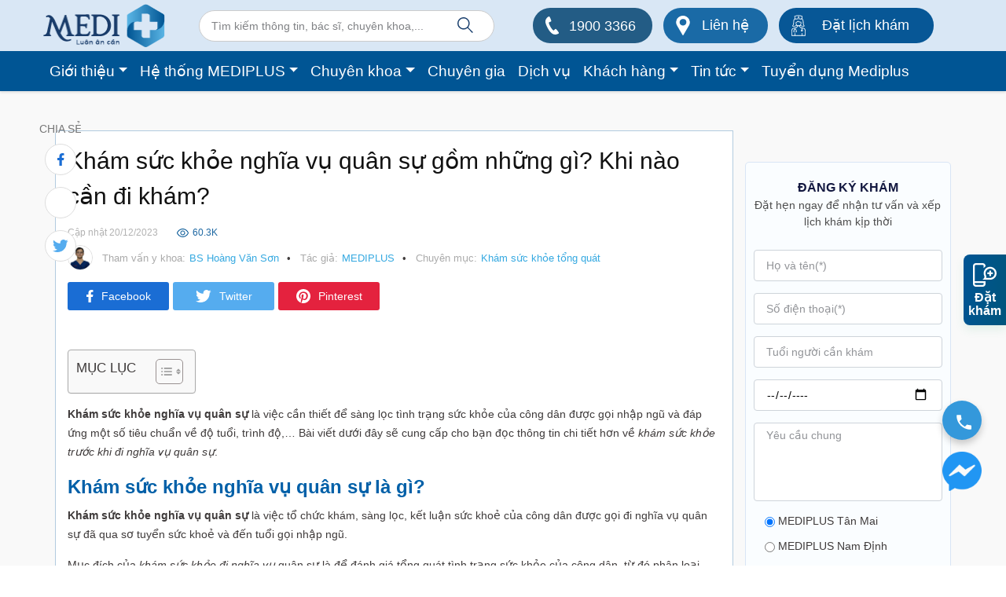

--- FILE ---
content_type: text/html; charset=UTF-8
request_url: https://www.mediplus.vn/kham-suc-khoe-tong-quat/kham-suc-khoe-nghia-vu-quan-su-gom-nhung-gi-khi-nao-can-di-kham.html
body_size: 74558
content:
<!DOCTYPE html><html lang="vi"><head><script data-no-optimize="1">var litespeed_docref=sessionStorage.getItem("litespeed_docref");litespeed_docref&&(Object.defineProperty(document,"referrer",{get:function(){return litespeed_docref}}),sessionStorage.removeItem("litespeed_docref"));</script> <title>Khám sức khỏe nghĩa vụ quân sự gồm những gì? Khi nào cần đi khám?</title><meta charset="utf-8"><link data-optimized="2" rel="stylesheet" href="https://www.mediplus.vn/wp-content/litespeed/css/8116883916b5cedf30ffb26ed43c7f2c.css?ver=ca14c" /><meta http-equiv="x-ua-compatible" content="ie=edge"><meta name="viewport" content="width=device-width, initial-scale=1"><meta name="format-detection" content="telephone=no"><meta name='dmca-site-verification' content='cEhHNVNldDl0NjFVS3JJZGRCVUtldz090' /><meta name="google-site-verification" content="jvSRr5piuhTw6hk7o1xKgTsXm0_8637UVqAm91zeMCA" /><link rel="preconnect" href="https://fonts.gstatic.com"><link rel="preload" as="image" href="/wp-content/uploads/2025/05/ket-noi-nguon-luc-y-te.webp" /><meta name="description" content="Khám sức khỏe nghĩa vụ quân sự là việc tổ chức khám, sàng lọc, kết luận sức khoẻ của công dân được gọi đi nghĩa vụ quân sự đã qua sơ tuyển sức khoẻ và đến"/><meta name="robots" content="follow, index, max-snippet:-1, max-video-preview:-1, max-image-preview:large"/><link rel="canonical" href="https://www.mediplus.vn/kham-suc-khoe-tong-quat/kham-suc-khoe-nghia-vu-quan-su-gom-nhung-gi-khi-nao-can-di-kham.html" /><meta property="og:locale" content="vi_VN" /><meta property="og:type" content="article" /><meta property="og:title" content="Khám sức khỏe nghĩa vụ quân sự gồm những gì? Khi nào cần đi khám?" /><meta property="og:description" content="Khám sức khỏe nghĩa vụ quân sự là việc tổ chức khám, sàng lọc, kết luận sức khoẻ của công dân được gọi đi nghĩa vụ quân sự đã qua sơ tuyển sức khoẻ và đến" /><meta property="og:url" content="https://www.mediplus.vn/kham-suc-khoe-tong-quat/kham-suc-khoe-nghia-vu-quan-su-gom-nhung-gi-khi-nao-can-di-kham.html" /><meta property="og:site_name" content="Tổ hợp y tế Mediplus" /><meta property="article:section" content="Khám sức khỏe tổng quát" /><meta property="og:updated_time" content="2023-12-20T09:59:55+07:00" /><meta property="og:image" content="https://www.mediplus.vn/wp-content/uploads/2023/12/kham-suc-khoe-nghia-vu-quan-su-7.jpg" /><meta property="og:image:secure_url" content="https://www.mediplus.vn/wp-content/uploads/2023/12/kham-suc-khoe-nghia-vu-quan-su-7.jpg" /><meta property="og:image:width" content="800" /><meta property="og:image:height" content="500" /><meta property="og:image:alt" content="Khám sức khỏe nghĩa vụ quân sự gồm những gì? Khi nào cần đi khám?" /><meta property="og:image:type" content="image/jpeg" /><meta property="article:published_time" content="2023-12-11T13:40:36+07:00" /><meta property="article:modified_time" content="2023-12-20T09:59:55+07:00" /><meta name="twitter:card" content="summary_large_image" /><meta name="twitter:title" content="Khám sức khỏe nghĩa vụ quân sự gồm những gì? Khi nào cần đi khám?" /><meta name="twitter:description" content="Khám sức khỏe nghĩa vụ quân sự là việc tổ chức khám, sàng lọc, kết luận sức khoẻ của công dân được gọi đi nghĩa vụ quân sự đã qua sơ tuyển sức khoẻ và đến" /><meta name="twitter:image" content="https://www.mediplus.vn/wp-content/uploads/2023/12/kham-suc-khoe-nghia-vu-quan-su-7.jpg" /> <script type="application/ld+json" class="rank-math-schema">{"@context":"https://schema.org","@graph":[{"@type":"Organization","@id":"https://www.mediplus.vn/#organization","name":"T\u1ed5 h\u1ee3p y t\u1ebf Mediplus","url":"https://www.mediplus.vn","logo":{"@type":"ImageObject","@id":"https://www.mediplus.vn/#logo","url":"https://www.mediplus.vn/wp-content/uploads/2021/03/mediplus.png","contentUrl":"https://www.mediplus.vn/wp-content/uploads/2021/03/mediplus.png","caption":"T\u1ed5 h\u1ee3p y t\u1ebf Mediplus","inLanguage":"vi","width":"350","height":"108"}},{"@type":"WebSite","@id":"https://www.mediplus.vn/#website","url":"https://www.mediplus.vn","name":"T\u1ed5 h\u1ee3p y t\u1ebf Mediplus","alternateName":"Mediplus","publisher":{"@id":"https://www.mediplus.vn/#organization"},"inLanguage":"vi"},{"@type":"ImageObject","@id":"https://www.mediplus.vn/wp-content/uploads/2023/12/kham-suc-khoe-nghia-vu-quan-su-7.jpg","url":"https://www.mediplus.vn/wp-content/uploads/2023/12/kham-suc-khoe-nghia-vu-quan-su-7.jpg","width":"800","height":"500","caption":"Kh\u00e1m s\u1ee9c kh\u1ecfe ngh\u0129a v\u1ee5 qu\u00e2n s\u1ef1 g\u1ed3m nh\u1eefng g\u00ec? Khi n\u00e0o c\u1ea7n \u0111i kh\u00e1m?","inLanguage":"vi"},{"@type":"BreadcrumbList","@id":"https://www.mediplus.vn/kham-suc-khoe-tong-quat/kham-suc-khoe-nghia-vu-quan-su-gom-nhung-gi-khi-nao-can-di-kham.html#breadcrumb","itemListElement":[{"@type":"ListItem","position":"1","item":{"@id":"https://www.mediplus.vn","name":"Home"}},{"@type":"ListItem","position":"2","item":{"@id":"https://www.mediplus.vn/kien-thuc-ve-benh/kham-suc-khoe-tong-quat","name":"Kh\u00e1m s\u1ee9c kh\u1ecfe t\u1ed5ng qu\u00e1t"}},{"@type":"ListItem","position":"3","item":{"@id":"https://www.mediplus.vn/kham-suc-khoe-tong-quat/kham-suc-khoe-nghia-vu-quan-su-gom-nhung-gi-khi-nao-can-di-kham.html","name":"Kh\u00e1m s\u1ee9c kh\u1ecfe ngh\u0129a v\u1ee5 qu\u00e2n s\u1ef1 g\u1ed3m nh\u1eefng g\u00ec? Khi n\u00e0o c\u1ea7n \u0111i kh\u00e1m?"}}]},{"@type":"WebPage","@id":"https://www.mediplus.vn/kham-suc-khoe-tong-quat/kham-suc-khoe-nghia-vu-quan-su-gom-nhung-gi-khi-nao-can-di-kham.html#webpage","url":"https://www.mediplus.vn/kham-suc-khoe-tong-quat/kham-suc-khoe-nghia-vu-quan-su-gom-nhung-gi-khi-nao-can-di-kham.html","name":"Kh\u00e1m s\u1ee9c kh\u1ecfe ngh\u0129a v\u1ee5 qu\u00e2n s\u1ef1 g\u1ed3m nh\u1eefng g\u00ec? Khi n\u00e0o c\u1ea7n \u0111i kh\u00e1m?","datePublished":"2023-12-11T13:40:36+07:00","dateModified":"2023-12-20T09:59:55+07:00","isPartOf":{"@id":"https://www.mediplus.vn/#website"},"primaryImageOfPage":{"@id":"https://www.mediplus.vn/wp-content/uploads/2023/12/kham-suc-khoe-nghia-vu-quan-su-7.jpg"},"inLanguage":"vi","breadcrumb":{"@id":"https://www.mediplus.vn/kham-suc-khoe-tong-quat/kham-suc-khoe-nghia-vu-quan-su-gom-nhung-gi-khi-nao-can-di-kham.html#breadcrumb"}},{"@type":"Person","@id":"https://www.mediplus.vn/author/mediplus_content","name":"MEDIPLUS","url":"https://www.mediplus.vn/author/mediplus_content","image":{"@type":"ImageObject","@id":"https://www.mediplus.vn/wp-content/litespeed/avatar/9163dc2d165052b5bea58bc88c6d220c.jpg?ver=1769396504","url":"https://www.mediplus.vn/wp-content/litespeed/avatar/9163dc2d165052b5bea58bc88c6d220c.jpg?ver=1769396504","caption":"MEDIPLUS","inLanguage":"vi"},"sameAs":["https://www.mediplus.vn/"],"worksFor":{"@id":"https://www.mediplus.vn/#organization"}},{"@type":"BlogPosting","headline":"Kh\u00e1m s\u1ee9c kh\u1ecfe ngh\u0129a v\u1ee5 qu\u00e2n s\u1ef1 g\u1ed3m nh\u1eefng g\u00ec? Khi n\u00e0o c\u1ea7n \u0111i kh\u00e1m?","keywords":"kh\u00e1m s\u1ee9c kh\u1ecfe ngh\u0129a v\u1ee5 qu\u00e2n s\u1ef1","datePublished":"2023-12-11T13:40:36+07:00","dateModified":"2023-12-20T09:59:55+07:00","articleSection":"Kh\u00e1m s\u1ee9c kh\u1ecfe t\u1ed5ng qu\u00e1t","author":{"@id":"https://www.mediplus.vn/author/mediplus_content","name":"MEDIPLUS"},"publisher":{"@id":"https://www.mediplus.vn/#organization"},"description":"Kh\u00e1m s\u1ee9c kh\u1ecfe ngh\u0129a v\u1ee5 qu\u00e2n s\u1ef1 l\u00e0 vi\u1ec7c t\u1ed5 ch\u1ee9c kh\u00e1m, s\u00e0ng l\u1ecdc, k\u1ebft lu\u1eadn s\u1ee9c kho\u1ebb c\u1ee7a c\u00f4ng d\u00e2n \u0111\u01b0\u1ee3c g\u1ecdi \u0111i ngh\u0129a v\u1ee5 qu\u00e2n s\u1ef1 \u0111\u00e3 qua s\u01a1 tuy\u1ec3n s\u1ee9c kho\u1ebb v\u00e0 \u0111\u1ebfn","name":"Kh\u00e1m s\u1ee9c kh\u1ecfe ngh\u0129a v\u1ee5 qu\u00e2n s\u1ef1 g\u1ed3m nh\u1eefng g\u00ec? Khi n\u00e0o c\u1ea7n \u0111i kh\u00e1m?","@id":"https://www.mediplus.vn/kham-suc-khoe-tong-quat/kham-suc-khoe-nghia-vu-quan-su-gom-nhung-gi-khi-nao-can-di-kham.html#richSnippet","isPartOf":{"@id":"https://www.mediplus.vn/kham-suc-khoe-tong-quat/kham-suc-khoe-nghia-vu-quan-su-gom-nhung-gi-khi-nao-can-di-kham.html#webpage"},"image":{"@id":"https://www.mediplus.vn/wp-content/uploads/2023/12/kham-suc-khoe-nghia-vu-quan-su-7.jpg"},"inLanguage":"vi","mainEntityOfPage":{"@id":"https://www.mediplus.vn/kham-suc-khoe-tong-quat/kham-suc-khoe-nghia-vu-quan-su-gom-nhung-gi-khi-nao-can-di-kham.html#webpage"}}]}</script>  <script type="litespeed/javascript" data-src="https://www.mediplus.vn/wp-includes/js/jquery/jquery.min.js" id="jquery-core-js"></script> <link rel="https://api.w.org/" href="https://www.mediplus.vn/wp-json/" /><link rel="alternate" title="JSON" type="application/json" href="https://www.mediplus.vn/wp-json/wp/v2/posts/23367" /><link rel="EditURI" type="application/rsd+xml" title="RSD" href="https://www.mediplus.vn/xmlrpc.php?rsd" /><meta name="generator" content="WordPress 6.7.1" /><link rel='shortlink' href='https://www.mediplus.vn/?p=23367' /><link rel="alternate" title="oNhúng (JSON)" type="application/json+oembed" href="https://www.mediplus.vn/wp-json/oembed/1.0/embed?url=https%3A%2F%2Fwww.mediplus.vn%2Fkham-suc-khoe-tong-quat%2Fkham-suc-khoe-nghia-vu-quan-su-gom-nhung-gi-khi-nao-can-di-kham.html" /><link rel="alternate" title="oNhúng (XML)" type="text/xml+oembed" href="https://www.mediplus.vn/wp-json/oembed/1.0/embed?url=https%3A%2F%2Fwww.mediplus.vn%2Fkham-suc-khoe-tong-quat%2Fkham-suc-khoe-nghia-vu-quan-su-gom-nhung-gi-khi-nao-can-di-kham.html&#038;format=xml" /><meta name="generator" content="Redux 4.5.7" /><meta name="google-site-verification" content="_3DA0ZRlPOUHMxDA2-Wf1fc_H-PwqePub8scb70yV-g" /><noscript><img height="1" width="1" style="display:none"
src="https://www.facebook.com/tr?id=817375126642935&ev=PageView&noscript=1"
/></noscript> <script type="application/ld+json">{
  "@context": "http://schema.org",
  "@type": "MedicalBusiness",
  "@id": "https://www.mediplus.vn/#medicalBusiness",
  "name": "Mediplus",
  "url": "https://www.mediplus.vn/",
  "description": "Tổ hợp phòng khám đa khoa MEDIPLUS với mạng lưới chuyên gia đầu ngành, khách hàng có thể kết nối trực tiếp và nhanh chóng tới các bác sĩ ở nhiều cơ sở y tế khác nhau. Chuyên gia y tế có chuyên môn cao được khách hàng lựa chọn để thăm khám hoặc theo dõi sức khỏe dài lâu.",
  "image": "https://www.mediplus.vn/wp-content/themes/mediplus/assets/images/logo-top.png",
  "priceRange": "1000000-10000000",  
  "telephone": [
    "19003366",
    "0899663366"
  ],
  "alternateName": [
    "Mediplus",
    "Phòng khám đa khoa Mediplus",
    "Tổ hợp y tế Mediplus"
  ],
  "disambiguatingDescription": "Tổ hợp phòng khám đa khoa MEDIPLUS với mạng lưới chuyên gia đầu ngành, khách hàng có thể kết nối trực tiếp và nhanh chóng tới các bác sĩ ở nhiều cơ sở y tế khác nhau. Chuyên gia y tế có chuyên môn cao được khách hàng lựa chọn để thăm khám hoặc theo dõi sức khỏe dài lâu.",
  "address": {
    "@type": "PostalAddress",
    "addressRegion": "Thành phố Hà Nội",
    "addressLocality": "Tân Mai",
    "streetAddress": "Tầng 2, TTTM Mandarin Garden 2, Phường Tân Mai, Quận Hoàng Mai, Thành phố Hà Nội",
    "postalCode": "100000",
    "addressCountry": {
      "@type": "Country",
      "name": "Việt Nam"
    }
  },
  "geo": {
    "@type": "GeoCoordinates",
    "latitude": "20.9838931",
    "longitude": "105.8453519"
  },
  "contactPoint": [
    {
      "@type": "ContactPoint",
      "telephone": "19003366",
      "contactType": "customer service",
      "contactOption": [
        "http://schema.org/TollFree",
        "http://schema.org/HearingImpairedSupported"
      ],
      "areaServed": "VN",
      "availableLanguage": "Vietnamese"
    },
    {
      "@type": "ContactPoint",
      "telephone": "0899663366",
      "contactType": "Sales",
      "contactOption": [
        "http://schema.org/TollFree",
        "http://schema.org/HearingImpairedSupported"
      ],
      "areaServed": "VN",
      "availableLanguage": "Vietnamese"
    }
  ],
  "openingHoursSpecification": [
    {
      "@type": "OpeningHoursSpecification",
      "dayOfWeek": [
        "http://schema.org/Monday",
        "http://schema.org/Tuesday",
        "http://schema.org/Wednesday",
        "http://schema.org/Thursday",
        "http://schema.org/Friday",
        "http://schema.org/Saturday",
        "http://schema.org/Sunday"
      ],
      "opens": "07:30",
      "closes": "19:00"
    }
  ]
}</script> <noscript><a href="/" target="_blank"><img  src="//sstatic1.histats.com/0.gif?4832725&101" alt="" border="0"></a></noscript>
<script type="application/ld+json">{
    "@context": "https://schema.org/",
    "@type": "CreativeWorkSeries",
    "name": "Khám sức khỏe nghĩa vụ quân sự gồm những gì? Khi nào cần đi khám?",
    "aggregateRating": {
        "@type": "AggregateRating",
        "ratingValue": "3.3",
        "bestRating": "5",
        "ratingCount": "12"
    }
}</script><link rel="icon" href="https://www.mediplus.vn/wp-content/uploads/2021/03/cropped-mediplus-32x32.png" sizes="32x32" /><link rel="icon" href="https://www.mediplus.vn/wp-content/uploads/2021/03/cropped-mediplus-192x192.png" sizes="192x192" /><link rel="apple-touch-icon" href="https://www.mediplus.vn/wp-content/uploads/2021/03/cropped-mediplus-180x180.png" /><meta name="msapplication-TileImage" content="https://www.mediplus.vn/wp-content/uploads/2021/03/cropped-mediplus-270x270.png" />
 <script type="litespeed/javascript">(function(w,d,s,l,i){w[l]=w[l]||[];w[l].push({'gtm.start':new Date().getTime(),event:'gtm.js'});var f=d.getElementsByTagName(s)[0],j=d.createElement(s),dl=l!='dataLayer'?'&l='+l:'';j.async=!0;j.src='https://www.googletagmanager.com/gtm.js?id='+i+dl;f.parentNode.insertBefore(j,f)})(window,document,'script','dataLayer','GTM-5WRKTZJ')</script> </head><body data-rsssl=1><noscript>
<iframe data-lazyloaded="1" src="about:blank" data-litespeed-src="https://www.googletagmanager.com/ns.html?id=GTM-5WRKTZJ"
height="0" width="0" style="display:none;visibility:hidden"></iframe>
</noscript><a href="tel:19003366" class="hotline-icon-bar is-animating"></a><header class="mediHeader" ><div class="top-header" style="background-color: #D9E7F5;"><div class="container"><div class="row w-100 pb-1 pt-1 align-items-center justify-content-between" style=" height: 65px;"><div class="site-logo" style="max-width: 155px">
<a href="https://www.mediplus.vn">
<img data-lazyloaded="1" src="[data-uri]" width="157" height="55" data-src="https://www.mediplus.vn/wp-content/themes/mediplus/assets/images/logo-top.png" alt="logo mediplus">
</a></div><div class="top-search position-relative" style="width: 376px;"><section class="search"><form role="search" method="get" id="search-form" action="https://www.mediplus.vn/" >
<label class="screen-reader-text" for="s"></label>
<input type="search" value="" name="s" id="s" placeholder="Tìm kiếm thông tin, bác sĩ, chuyên khoa,..." />
<input type="submit" id="searchsubmit" value="Go" /></form></section>                    <svg width="22" height="22" xmlns="http://www.w3.org/2000/svg" viewBox="0 0 21.6 21.69"><title>Asset 11</title><g id="Layer_2" data-name="Layer 2"><g id="Layer_1-2" data-name="Layer 1"><path fill="#153b6a" d="M0,8.41a8.41,8.41,0,0,0,13.79,6.46l6.74,6.82,1.07-1.05-6.75-6.83A8.41,8.41,0,1,0,0,8.41Zm1.49,0a6.92,6.92,0,1,1,6.92,6.92A6.94,6.94,0,0,1,1.49,8.41Z"/></g></g></svg></div><div class="header-info">
<a href="tel:19003366" class="text-white btn btn-blue btn-tel" style="width: 152px; background-color: #235C85;"><svg width="17" height="23" xmlns="http://www.w3.org/2000/svg" viewBox="0 0 16.74 22.62"><defs></defs><title>Asset 3</title><g id="Layer_2" data-name="Layer 2"><g id="Layer_1-2" data-name="Layer 1"><path class="cls-1" d="M12.19,22.62a6.85,6.85,0,0,1-4.25-1.53,15.28,15.28,0,0,1-3.05-3.27,31.56,31.56,0,0,1-4-7.41A12.9,12.9,0,0,1,0,7.23a6.77,6.77,0,0,1,1.83-5.5A6.62,6.62,0,0,1,3.44.36,4.22,4.22,0,0,1,4.2,0a.94.94,0,0,1,1,.38,2.41,2.41,0,0,1,.3.48,23.47,23.47,0,0,1,1.66,4,3.19,3.19,0,0,1,.13.81A.58.58,0,0,1,7,6.24a3.92,3.92,0,0,1-.65.32C6,6.7,5.53,6.82,5.11,7H5.06A1,1,0,0,0,4.31,8.2a11.58,11.58,0,0,0,.75,2.29,23.5,23.5,0,0,0,3.2,5.34A12.94,12.94,0,0,0,9.39,17a1,1,0,0,0,1.52,0L12,16a2,2,0,0,1,.42-.28.68.68,0,0,1,.83,0,12.32,12.32,0,0,1,.89.88,23.63,23.63,0,0,1,2.33,3.14,1.12,1.12,0,0,1-.35,1.74,4.85,4.85,0,0,1-1.44.67A8.43,8.43,0,0,1,12.19,22.62Z"/></g></g></svg>
<span class="btn-tel__number">1900 3366</span></span></a><a href="https://www.mediplus.vn/lien-he" class="text-white btn btn-blue" style="width: 133px; background-color: #1A6AA6;"><svg width="18" height="25" xmlns="http://www.w3.org/2000/svg" viewBox="0 0 17.83 25.47"><defs></defs><title>Asset 4</title><g id="Layer_2" data-name="Layer 2"><g id="Layer_1-2" data-name="Layer 1"><path class="cls-1" d="M8.76,25.47A3,3,0,0,1,8.34,25q-3.6-6.16-7.19-12.35a7.81,7.81,0,0,1-1.09-5A8.19,8.19,0,0,1,5,.92a8.87,8.87,0,0,1,8.85.56,8.12,8.12,0,0,1,3.88,5.9,8,8,0,0,1-1,5.27L9.5,25a2.59,2.59,0,0,1-.43.45ZM9,4.27A4.36,4.36,0,0,0,4.47,8.45a4.34,4.34,0,0,0,4.38,4.3,4.37,4.37,0,0,0,4.52-4.19A4.36,4.36,0,0,0,9,4.27Z"/></g></g></svg>
Liên hệ</a><a href="https://www.mediplus.vn/dat-lich-kham" class="text-white btn btn-blue" style="width: 197px; background-color: #075796;" id="btndl"><svg width="18" height="27" xmlns="http://www.w3.org/2000/svg" viewBox="0 0 18.24 26.62"><defs></defs><title>Asset 8</title><g id="Layer_2" data-name="Layer 2"><g id="Layer_1-2" data-name="Layer 1"><path class="cls-1" d="M3.3,14.63a6.42,6.42,0,0,1-2.08-.33.42.42,0,0,1-.13-.72,3,3,0,0,0,.55-.71A5.66,5.66,0,0,0,2.42,10V8.38a6.39,6.39,0,0,1,2-4.71.43.43,0,0,1,.6,0,.42.42,0,0,1,0,.6A5.58,5.58,0,0,0,3.26,8.39V10a6.44,6.44,0,0,1-.89,3.34c-.08.13-.15.25-.23.36a4.8,4.8,0,0,0,4.39-1.18.43.43,0,0,1,.6,0,.43.43,0,0,1,0,.6A5.21,5.21,0,0,1,3.3,14.63Z"/><path class="cls-1" d="M13.47,26.62a.42.42,0,0,1-.42-.42V23.43a.41.41,0,0,1,.42-.42.42.42,0,0,1,.42.42V26.2A.42.42,0,0,1,13.47,26.62Z"/><path class="cls-1" d="M4.77,26.62a.42.42,0,0,1-.42-.42V23.43a.42.42,0,1,1,.84,0V26.2A.42.42,0,0,1,4.77,26.62Z"/><path class="cls-1" d="M9.15,14.22A3.52,3.52,0,0,1,6,12.31c-.11-.2-.21-.41-.31-.63a.23.23,0,0,1,0-.11A9.29,9.29,0,0,1,5.5,9.24a.43.43,0,0,1,.37-.38A3.28,3.28,0,0,0,8,7.37a.41.41,0,0,1,.38-.19.42.42,0,0,1,.36.24s.63,1.11,3.55,1a.43.43,0,0,1,.44.4,16.68,16.68,0,0,1-.14,2.73s0,0,0,.07l-.05.17a3.51,3.51,0,0,1-3.07,2.41ZM6.48,11.38c.08.18.17.36.26.54A2.72,2.72,0,0,0,9.4,13.36a2.67,2.67,0,0,0,2.34-1.83s0-.09,0-.11a16.42,16.42,0,0,0,.14-2.13,5.14,5.14,0,0,1-3.52-1A4.26,4.26,0,0,1,6.33,9.63,10.28,10.28,0,0,0,6.48,11.38Z"/><path class="cls-1" d="M17.81,26.62H.42A.42.42,0,0,1,0,26.2V20.26a4.18,4.18,0,0,1,3.66-4.14l1.75-.21a1.81,1.81,0,0,0,1.52-1.16l.25-1.44A.43.43,0,0,1,7.41,13a.41.41,0,0,1,.39,0,2.82,2.82,0,0,0,2.66,0,.39.39,0,0,1,.38,0,.43.43,0,0,1,.23.31l.24,1.41a1.81,1.81,0,0,0,1.52,1.14l1.75.21a4.19,4.19,0,0,1,3.66,4.14V26.2A.42.42,0,0,1,17.81,26.62Zm-17-.84H17.39V20.26A3.33,3.33,0,0,0,14.47,17l-1.74-.21a2.66,2.66,0,0,1-2.26-1.83L10.32,14a3.66,3.66,0,0,1-2.4,0l-.15.91a2.66,2.66,0,0,1-2.26,1.84L3.76,17a3.33,3.33,0,0,0-2.91,3.3Z"/><path class="cls-1" d="M12.76,5.5a.67.67,0,0,1-.24,0A14.4,14.4,0,0,0,9,5a14.34,14.34,0,0,0-3.49.49.78.78,0,0,1-.6,0A.81.81,0,0,1,4.55,5L3.76,2.19a1.08,1.08,0,0,1,.6-1.3A11.38,11.38,0,0,1,9,0a11.3,11.3,0,0,1,4.66.89,1.09,1.09,0,0,1,.61,1.3L13.49,5a.74.74,0,0,1-.38.47A.78.78,0,0,1,12.76,5.5ZM9,.85a10.37,10.37,0,0,0-4.31.81.26.26,0,0,0-.14.3l.77,2.67A15.44,15.44,0,0,1,9,4.13a15.5,15.5,0,0,1,3.69.5L13.47,2a.25.25,0,0,0-.13-.3A10.43,10.43,0,0,0,9,.85Z"/><path class="cls-1" d="M14.75,14.62a5.21,5.21,0,0,1-3.68-1.39.42.42,0,1,1,.58-.62,4.84,4.84,0,0,0,4.26,1.05l-.24-.36A6.54,6.54,0,0,1,14.78,10V8.38A5.57,5.57,0,0,0,13,4.25a.42.42,0,0,1,.62-.58,6.38,6.38,0,0,1,2,4.69V10a5.75,5.75,0,0,0,.77,2.91,3,3,0,0,0,.56.71.43.43,0,0,1,.14.4.42.42,0,0,1-.27.32A6.64,6.64,0,0,1,14.75,14.62Z"/><path class="cls-1" d="M9.12,3.69a.42.42,0,0,1-.42-.42V1.78a.42.42,0,1,1,.84,0V3.27A.42.42,0,0,1,9.12,3.69Z"/><path class="cls-1" d="M9.86,3H8.37a.43.43,0,0,1,0-.85H9.86a.43.43,0,1,1,0,.85Z"/><path class="cls-1" d="M5.77,22.16H5.64a.43.43,0,1,1,0-.85h.13a.18.18,0,0,0,.17-.17V20.07a1.24,1.24,0,0,0-2.47,0v1.07a.18.18,0,0,0,.17.17h.13a.43.43,0,1,1,0,.85H3.64a1,1,0,0,1-1-1V20.07a2.08,2.08,0,1,1,4.16,0v1.07A1,1,0,0,1,5.77,22.16Z"/><path class="cls-1" d="M4.71,18.84a.42.42,0,0,1-.43-.42v-2a.43.43,0,0,1,.85,0v2A.42.42,0,0,1,4.71,18.84Z"/><path class="cls-1" d="M13.47,19.22a.42.42,0,0,1-.42-.43V16.41a.42.42,0,0,1,.42-.42.42.42,0,0,1,.42.42v2.38A.42.42,0,0,1,13.47,19.22Z"/><path class="cls-1" d="M13.47,21.06a1.33,1.33,0,1,1,1.33-1.33A1.33,1.33,0,0,1,13.47,21.06Zm0-1.81a.49.49,0,0,0,0,1,.49.49,0,0,0,0-1Z"/></g></g></svg>
Đặt lịch khám</a></div></div></div></div><div class="header-nav-wrapper w-100" style="background-color: #005594"><div class="container" ><div class="mediHeader__logo mediHeader__bottom row align-items-center w-100" style="height: 51px;"><div class="col-3 d-block d-lg-none">
<a href="https://www.mediplus.vn">
<img data-lazyloaded="1" src="[data-uri]" width="157" height="55" data-src="https://www.mediplus.vn/wp-content/themes/mediplus/assets/images/logo-top.png" alt="logo mediplus">
</a></div><div class="col-12"><div class="mediHeader__cont"><nav class="navbar navbar-expand-md navbar-light bg-light" role="navigation"><div class="container" ><div id="bs-example-navbar-collapse-1" class="collapse navbar-collapse"><ul id="menu-menu-13-2-2025" class="nav navbar-nav" itemscope itemtype="http://www.schema.org/SiteNavigationElement"><li  id="menu-item-30077" class="menu-item menu-item-type-post_type menu-item-object-page menu-item-has-children dropdown menu-item-30077 nav-item menuMobile__item subMenuMobile"><div class="d-flex justify-content-between align-items-center"><a href="https://www.mediplus.vn/gioi-thieu" class="dropdown-toggle nav-link" id="menu-item-dropdown-30077"><span itemprop="name">Giới thiệu</span></a><button type="button" class="menuMobile__btn">
<svg width="7" height="12" viewBox="0 0 7 12" fill="none" xmlns="http://www.w3.org/2000/svg">
<path d="M1.5 10.5L5.5 5.98119L1.5 1.5" stroke="#DDDDDD" stroke-width="2" stroke-linecap="round" stroke-linejoin="round"></path>
</svg>
</button></div><ul class="dropdown-menu menuMobile__child" aria-labelledby="menu-item-dropdown-30077"><li  id="menu-item-30103" class="menu-item menu-item-type-post_type menu-item-object-page menu-item-30103 nav-item menuMobile__item"><div class="d-flex justify-content-between align-items-center"><a itemprop="url" href="https://www.mediplus.vn/gioi-thieu" class="dropdown-item"><span itemprop="name">Giới thiệu</span></a></li><li  id="menu-item-30074" class="menu-item menu-item-type-taxonomy menu-item-object-category menu-item-30074 nav-item menuMobile__item"><div class="d-flex justify-content-between align-items-center"><a itemprop="url" href="https://www.mediplus.vn/trang-thiet-bi-y-te" class="dropdown-item"><span itemprop="name">Trang thiết bị y tế</span></a></li><li  id="menu-item-30107" class="menu-item menu-item-type-post_type menu-item-object-page menu-item-30107 nav-item menuMobile__item"><div class="d-flex justify-content-between align-items-center"><a itemprop="url" href="https://www.mediplus.vn/nen-tang-cong-nghe" class="dropdown-item"><span itemprop="name">Nền tảng công nghệ</span></a></li></ul></li><li  id="menu-item-30109" class="menu-item menu-item-type-taxonomy menu-item-object-category menu-item-has-children dropdown menu-item-30109 nav-item menuMobile__item subMenuMobile"><div class="d-flex justify-content-between align-items-center"><a href="https://www.mediplus.vn/he-thong-mediplus" class="dropdown-toggle nav-link" id="menu-item-dropdown-30109"><span itemprop="name">Hệ thống MEDIPLUS</span></a><button type="button" class="menuMobile__btn">
<svg width="7" height="12" viewBox="0 0 7 12" fill="none" xmlns="http://www.w3.org/2000/svg">
<path d="M1.5 10.5L5.5 5.98119L1.5 1.5" stroke="#DDDDDD" stroke-width="2" stroke-linecap="round" stroke-linejoin="round"></path>
</svg>
</button></div><ul class="dropdown-menu menuMobile__child" aria-labelledby="menu-item-dropdown-30109"><li  id="menu-item-30080" class="menu-item menu-item-type-post_type menu-item-object-page menu-item-30080 nav-item menuMobile__item"><div class="d-flex justify-content-between align-items-center"><a itemprop="url" href="https://www.mediplus.vn/mediplus-tan-mai" class="dropdown-item"><span itemprop="name">MEDIPLUS Tân Mai</span></a></li><li  id="menu-item-30146" class="menu-item menu-item-type-post_type menu-item-object-page menu-item-30146 nav-item menuMobile__item"><div class="d-flex justify-content-between align-items-center"><a itemprop="url" href="https://www.mediplus.vn/mediplus-nam-dinh" class="dropdown-item"><span itemprop="name">MEDIPLUS Nam Định</span></a></li></ul></li><li  id="menu-item-30102" class="menu-item menu-item-type-post_type menu-item-object-page menu-item-has-children dropdown menu-item-30102 nav-item menuMobile__item subMenuMobile"><div class="d-flex justify-content-between align-items-center"><a href="https://www.mediplus.vn/chuyen-khoa" class="dropdown-toggle nav-link" id="menu-item-dropdown-30102"><span itemprop="name">Chuyên khoa</span></a><button type="button" class="menuMobile__btn">
<svg width="7" height="12" viewBox="0 0 7 12" fill="none" xmlns="http://www.w3.org/2000/svg">
<path d="M1.5 10.5L5.5 5.98119L1.5 1.5" stroke="#DDDDDD" stroke-width="2" stroke-linecap="round" stroke-linejoin="round"></path>
</svg>
</button></div><ul class="dropdown-menu menuMobile__child" aria-labelledby="menu-item-dropdown-30102"><li  id="menu-item-30127" class="menu-item menu-item-type-post_type menu-item-object-clinic menu-item-30127 nav-item menuMobile__item"><div class="d-flex justify-content-between align-items-center"><a itemprop="url" href="https://www.mediplus.vn/to-hop-phong-kham/phong-kham-co-xuong-khop" class="dropdown-item"><span itemprop="name">Cơ Xương Khớp</span></a></li><li  id="menu-item-30126" class="menu-item menu-item-type-post_type menu-item-object-clinic menu-item-30126 nav-item menuMobile__item"><div class="d-flex justify-content-between align-items-center"><a itemprop="url" href="https://www.mediplus.vn/to-hop-phong-kham/phong-kham-noi-ung-buou" class="dropdown-item"><span itemprop="name">Nội Ung Bướu</span></a></li><li  id="menu-item-30130" class="menu-item menu-item-type-post_type menu-item-object-clinic menu-item-30130 nav-item menuMobile__item"><div class="d-flex justify-content-between align-items-center"><a itemprop="url" href="https://www.mediplus.vn/to-hop-phong-kham/xet-nghiem" class="dropdown-item"><span itemprop="name">Xét Nghiệm</span></a></li><li  id="menu-item-30128" class="menu-item menu-item-type-post_type menu-item-object-clinic menu-item-30128 nav-item menuMobile__item"><div class="d-flex justify-content-between align-items-center"><a itemprop="url" href="https://www.mediplus.vn/to-hop-phong-kham/phong-kham-ngoai-khoa" class="dropdown-item"><span itemprop="name">Ngoại Khoa</span></a></li></ul></li><li  id="menu-item-30132" class="menu-item menu-item-type-post_type_archive menu-item-object-doctor menu-item-30132 nav-item menuMobile__item"><div class="d-flex justify-content-between align-items-center"><a itemprop="url" href="https://www.mediplus.vn/mang-luoi-chuyen-gia" class="nav-link"><span itemprop="name">Chuyên gia</span></a></li><li  id="menu-item-30122" class="menu-item menu-item-type-post_type_archive menu-item-object-service menu-item-30122 nav-item menuMobile__item"><div class="d-flex justify-content-between align-items-center"><a itemprop="url" href="https://www.mediplus.vn/dich-vu" class="nav-link"><span itemprop="name">Dịch vụ</span></a></li><li  id="menu-item-30143" class="menu-item menu-item-type-taxonomy menu-item-object-category menu-item-has-children dropdown menu-item-30143 nav-item menuMobile__item subMenuMobile"><div class="d-flex justify-content-between align-items-center"><a href="https://www.mediplus.vn/huong-dan-khach-hang" class="dropdown-toggle nav-link" id="menu-item-dropdown-30143"><span itemprop="name">Khách hàng</span></a><button type="button" class="menuMobile__btn">
<svg width="7" height="12" viewBox="0 0 7 12" fill="none" xmlns="http://www.w3.org/2000/svg">
<path d="M1.5 10.5L5.5 5.98119L1.5 1.5" stroke="#DDDDDD" stroke-width="2" stroke-linecap="round" stroke-linejoin="round"></path>
</svg>
</button></div><ul class="dropdown-menu menuMobile__child" aria-labelledby="menu-item-dropdown-30143"><li  id="menu-item-30079" class="menu-item menu-item-type-post_type menu-item-object-page menu-item-30079 nav-item menuMobile__item"><div class="d-flex justify-content-between align-items-center"><a itemprop="url" href="https://www.mediplus.vn/?page_id=17838" class="dropdown-item"><span itemprop="name">Hồ sơ sức khỏe</span></a></li><li  id="menu-item-30100" class="menu-item menu-item-type-post_type menu-item-object-page menu-item-30100 nav-item menuMobile__item"><div class="d-flex justify-content-between align-items-center"><a itemprop="url" href="https://www.mediplus.vn/chinh-sach-bao-hiem" class="dropdown-item"><span itemprop="name">Chính sách bảo hiểm</span></a></li><li  id="menu-item-30101" class="menu-item menu-item-type-post_type menu-item-object-page menu-item-30101 nav-item menuMobile__item"><div class="d-flex justify-content-between align-items-center"><a itemprop="url" href="https://www.mediplus.vn/chinh-sach-khach-hang" class="dropdown-item"><span itemprop="name">Chính sách khách hàng</span></a></li></ul></li><li  id="menu-item-30073" class="menu-item menu-item-type-taxonomy menu-item-object-category menu-item-has-children dropdown menu-item-30073 nav-item menuMobile__item subMenuMobile"><div class="d-flex justify-content-between align-items-center"><a href="https://www.mediplus.vn/tin-tuc" class="dropdown-toggle nav-link" id="menu-item-dropdown-30073"><span itemprop="name">Tin tức</span></a><button type="button" class="menuMobile__btn">
<svg width="7" height="12" viewBox="0 0 7 12" fill="none" xmlns="http://www.w3.org/2000/svg">
<path d="M1.5 10.5L5.5 5.98119L1.5 1.5" stroke="#DDDDDD" stroke-width="2" stroke-linecap="round" stroke-linejoin="round"></path>
</svg>
</button></div><ul class="dropdown-menu menuMobile__child" aria-labelledby="menu-item-dropdown-30073"><li  id="menu-item-30069" class="menu-item menu-item-type-taxonomy menu-item-object-category menu-item-30069 nav-item menuMobile__item"><div class="d-flex justify-content-between align-items-center"><a itemprop="url" href="https://www.mediplus.vn/bao-chi-noi-ve-chung-toi" class="dropdown-item"><span itemprop="name">Báo chí nói về chúng tôi</span></a></li><li  id="menu-item-30099" class="menu-item menu-item-type-taxonomy menu-item-object-category menu-item-30099 nav-item menuMobile__item"><div class="d-flex justify-content-between align-items-center"><a itemprop="url" href="https://www.mediplus.vn/tin-tuc/hoi-thao" class="dropdown-item"><span itemprop="name">Hội thảo &amp; Đào tạo</span></a></li><li  id="menu-item-30150" class="menu-item menu-item-type-taxonomy menu-item-object-category menu-item-30150 nav-item menuMobile__item"><div class="d-flex justify-content-between align-items-center"><a itemprop="url" href="https://www.mediplus.vn/tin-tuc/hoat-dong" class="dropdown-item"><span itemprop="name">Hoạt động</span></a></li><li  id="menu-item-30075" class="menu-item menu-item-type-taxonomy menu-item-object-category menu-item-30075 nav-item menuMobile__item"><div class="d-flex justify-content-between align-items-center"><a itemprop="url" href="https://www.mediplus.vn/tin-tuc/uu-dai-khuyen-mai" class="dropdown-item"><span itemprop="name">Ưu đãi &amp; khuyến mại</span></a></li></ul></li><li  id="menu-item-30076" class="menu-item menu-item-type-taxonomy menu-item-object-category menu-item-30076 nav-item menuMobile__item"><div class="d-flex justify-content-between align-items-center"><a itemprop="url" href="https://www.mediplus.vn/tuyen-dung-mediplus" class="nav-link"><span itemprop="name">Tuyển dụng Mediplus</span></a></li></ul></div></div></nav></div></div></div>
<button type="button" class="mediHeader__toggle" aria-label="menu">
<svg width="21" height="17" viewBox="0 0 21 17" fill="none" xmlns="http://www.w3.org/2000/svg">
<path d="M0.553711 2.29102C0.47168 2.19531 0.410156 2.09961 0.369141 2.00391C0.328125 1.89453 0.307617 1.77148 0.307617 1.63477C0.307617 1.51172 0.328125 1.39551 0.369141 1.28613C0.410156 1.17676 0.47168 1.08105 0.553711 0.999023C0.635742 0.916992 0.731445 0.855469 0.84082 0.814453C0.950195 0.773438 1.06641 0.75293 1.18945 0.75293H19.9131C20.0361 0.75293 20.1523 0.773438 20.2617 0.814453C20.3711 0.855469 20.4668 0.916992 20.5488 0.999023C20.6309 1.08105 20.6924 1.17676 20.7334 1.28613C20.7744 1.39551 20.7949 1.51172 20.7949 1.63477C20.7949 1.77148 20.7744 1.89453 20.7334 2.00391C20.6924 2.09961 20.6309 2.19531 20.5488 2.29102C20.4668 2.37305 20.3711 2.43457 20.2617 2.47559C20.1523 2.5166 20.0361 2.53711 19.9131 2.53711H1.18945C1.06641 2.53711 0.950195 2.5166 0.84082 2.47559C0.731445 2.43457 0.635742 2.37305 0.553711 2.29102ZM20.5488 8.13574C20.6309 8.21777 20.6924 8.31348 20.7334 8.42285C20.7744 8.53223 20.7949 8.64844 20.7949 8.77148C20.7949 8.89453 20.7744 9.01074 20.7334 9.12012C20.6924 9.22949 20.6309 9.3252 20.5488 9.40723C20.4668 9.48926 20.3711 9.55078 20.2617 9.5918C20.1523 9.63281 20.0361 9.65332 19.9131 9.65332H1.18945C1.06641 9.65332 0.950195 9.63281 0.84082 9.5918C0.731445 9.55078 0.635742 9.48926 0.553711 9.40723C0.47168 9.3252 0.410156 9.22949 0.369141 9.12012C0.328125 9.01074 0.307617 8.89453 0.307617 8.77148C0.307617 8.64844 0.328125 8.53223 0.369141 8.42285C0.410156 8.31348 0.47168 8.21777 0.553711 8.13574C0.635742 8.05371 0.731445 7.99219 0.84082 7.95117C0.950195 7.91016 1.06641 7.88965 1.18945 7.88965H19.9131C20.0361 7.88965 20.1523 7.91016 20.2617 7.95117C20.3711 7.99219 20.4668 8.05371 20.5488 8.13574ZM20.5488 15.252C20.6309 15.334 20.6924 15.4297 20.7334 15.5391C20.7744 15.6484 20.7949 15.7646 20.7949 15.8877C20.7949 16.0244 20.7744 16.1475 20.7334 16.2568C20.6924 16.3525 20.6309 16.4482 20.5488 16.5439C20.4668 16.626 20.3711 16.6875 20.2617 16.7285C20.1523 16.7695 20.0361 16.79 19.9131 16.79H1.18945C1.06641 16.79 0.950195 16.7695 0.84082 16.7285C0.731445 16.6875 0.635742 16.626 0.553711 16.5439C0.47168 16.4482 0.410156 16.3525 0.369141 16.2568C0.328125 16.1475 0.307617 16.0244 0.307617 15.8877C0.307617 15.7646 0.328125 15.6484 0.369141 15.5391C0.410156 15.4297 0.47168 15.334 0.553711 15.252C0.635742 15.1699 0.731445 15.1084 0.84082 15.0674C0.950195 15.0264 1.06641 15.0059 1.18945 15.0059H19.9131C20.0361 15.0059 20.1523 15.0264 20.2617 15.0674C20.3711 15.1084 20.4668 15.1699 20.5488 15.252Z"
fill="#36353E"></path>
</svg>
</button></div></div></header><div class="menuMobile"><div class="menuMobile__header"><div class="menuMobile__logo"><a href="https://www.mediplus.vn"><img data-lazyloaded="1" src="[data-uri]" width="258" height="80" data-src="https://www.mediplus.vn/wp-content/themes/mediplus/assets/images/logo-mobile.png"></a></div><div class="menuMobile__close">
<button type="button">
<svg width="21" height="22" viewBox="0 0 21 22" fill="none" xmlns="http://www.w3.org/2000/svg">
<path d="M19.7071 2.95713C20.0976 2.5666 20.0976 1.93344 19.7071 1.54292C19.3166 1.15239 18.6834 1.15239 18.2929 1.54292L19.7071 2.95713ZM0.792893 19.0429C0.402369 19.4334 0.402369 20.0666 0.792893 20.4571C1.18342 20.8476 1.81658 20.8476 2.20711 20.4571L0.792893 19.0429ZM18.2929 1.54292L0.792893 19.0429L2.20711 20.4571L19.7071 2.95713L18.2929 1.54292Z" fill="white"></path>
<path d="M0.792793 2.95713C0.402269 2.5666 0.402269 1.93344 0.792793 1.54292C1.18332 1.15239 1.81648 1.15239 2.20701 1.54292L0.792793 2.95713ZM19.707 19.0429C20.0975 19.4334 20.0975 20.0666 19.707 20.4571C19.3165 20.8476 18.6833 20.8476 18.2928 20.4571L19.707 19.0429ZM2.20701 1.54292L19.707 19.0429L18.2928 20.4571L0.792793 2.95713L2.20701 1.54292Z" fill="white"></path>
</svg>
</button></div></div><div class="menuMobile__body"><div class="menuMobile__cont"><nav class="navbar navbar-expand-lg navbar-light bg-light" role="navigation"><div class="container"><div id="bs-example-navbar-collapse-1" class="collapse navbar-collapse w-100"><ul id="menu-menu-13-2-2026" class="nav navbar-nav" itemscope itemtype="http://www.schema.org/SiteNavigationElement"><li  class="menu-item menu-item-type-post_type menu-item-object-page menu-item-has-children dropdown menu-item-30077 nav-item menuMobile__item subMenuMobile"><div class="d-flex justify-content-between align-items-center"><a href="https://www.mediplus.vn/gioi-thieu" class="dropdown-toggle nav-link" id="menu-item-dropdown-30077"><span itemprop="name">Giới thiệu</span></a><button type="button" class="menuMobile__btn">
<svg width="7" height="12" viewBox="0 0 7 12" fill="none" xmlns="http://www.w3.org/2000/svg">
<path d="M1.5 10.5L5.5 5.98119L1.5 1.5" stroke="#DDDDDD" stroke-width="2" stroke-linecap="round" stroke-linejoin="round"></path>
</svg>
</button></div><ul class="dropdown-menu menuMobile__child" aria-labelledby="menu-item-dropdown-30077"><li  class="menu-item menu-item-type-post_type menu-item-object-page menu-item-30103 nav-item menuMobile__item"><div class="d-flex justify-content-between align-items-center"><a itemprop="url" href="https://www.mediplus.vn/gioi-thieu" class="dropdown-item"><span itemprop="name">Giới thiệu</span></a></li><li  class="menu-item menu-item-type-taxonomy menu-item-object-category menu-item-30074 nav-item menuMobile__item"><div class="d-flex justify-content-between align-items-center"><a itemprop="url" href="https://www.mediplus.vn/trang-thiet-bi-y-te" class="dropdown-item"><span itemprop="name">Trang thiết bị y tế</span></a></li><li  class="menu-item menu-item-type-post_type menu-item-object-page menu-item-30107 nav-item menuMobile__item"><div class="d-flex justify-content-between align-items-center"><a itemprop="url" href="https://www.mediplus.vn/nen-tang-cong-nghe" class="dropdown-item"><span itemprop="name">Nền tảng công nghệ</span></a></li></ul></li><li  class="menu-item menu-item-type-taxonomy menu-item-object-category menu-item-has-children dropdown menu-item-30109 nav-item menuMobile__item subMenuMobile"><div class="d-flex justify-content-between align-items-center"><a href="https://www.mediplus.vn/he-thong-mediplus" class="dropdown-toggle nav-link" id="menu-item-dropdown-30109"><span itemprop="name">Hệ thống MEDIPLUS</span></a><button type="button" class="menuMobile__btn">
<svg width="7" height="12" viewBox="0 0 7 12" fill="none" xmlns="http://www.w3.org/2000/svg">
<path d="M1.5 10.5L5.5 5.98119L1.5 1.5" stroke="#DDDDDD" stroke-width="2" stroke-linecap="round" stroke-linejoin="round"></path>
</svg>
</button></div><ul class="dropdown-menu menuMobile__child" aria-labelledby="menu-item-dropdown-30109"><li  class="menu-item menu-item-type-post_type menu-item-object-page menu-item-30080 nav-item menuMobile__item"><div class="d-flex justify-content-between align-items-center"><a itemprop="url" href="https://www.mediplus.vn/mediplus-tan-mai" class="dropdown-item"><span itemprop="name">MEDIPLUS Tân Mai</span></a></li><li  class="menu-item menu-item-type-post_type menu-item-object-page menu-item-30146 nav-item menuMobile__item"><div class="d-flex justify-content-between align-items-center"><a itemprop="url" href="https://www.mediplus.vn/mediplus-nam-dinh" class="dropdown-item"><span itemprop="name">MEDIPLUS Nam Định</span></a></li></ul></li><li  class="menu-item menu-item-type-post_type menu-item-object-page menu-item-has-children dropdown menu-item-30102 nav-item menuMobile__item subMenuMobile"><div class="d-flex justify-content-between align-items-center"><a href="https://www.mediplus.vn/chuyen-khoa" class="dropdown-toggle nav-link" id="menu-item-dropdown-30102"><span itemprop="name">Chuyên khoa</span></a><button type="button" class="menuMobile__btn">
<svg width="7" height="12" viewBox="0 0 7 12" fill="none" xmlns="http://www.w3.org/2000/svg">
<path d="M1.5 10.5L5.5 5.98119L1.5 1.5" stroke="#DDDDDD" stroke-width="2" stroke-linecap="round" stroke-linejoin="round"></path>
</svg>
</button></div><ul class="dropdown-menu menuMobile__child" aria-labelledby="menu-item-dropdown-30102"><li  class="menu-item menu-item-type-post_type menu-item-object-clinic menu-item-30127 nav-item menuMobile__item"><div class="d-flex justify-content-between align-items-center"><a itemprop="url" href="https://www.mediplus.vn/to-hop-phong-kham/phong-kham-co-xuong-khop" class="dropdown-item"><span itemprop="name">Cơ Xương Khớp</span></a></li><li  class="menu-item menu-item-type-post_type menu-item-object-clinic menu-item-30126 nav-item menuMobile__item"><div class="d-flex justify-content-between align-items-center"><a itemprop="url" href="https://www.mediplus.vn/to-hop-phong-kham/phong-kham-noi-ung-buou" class="dropdown-item"><span itemprop="name">Nội Ung Bướu</span></a></li><li  class="menu-item menu-item-type-post_type menu-item-object-clinic menu-item-30130 nav-item menuMobile__item"><div class="d-flex justify-content-between align-items-center"><a itemprop="url" href="https://www.mediplus.vn/to-hop-phong-kham/xet-nghiem" class="dropdown-item"><span itemprop="name">Xét Nghiệm</span></a></li><li  class="menu-item menu-item-type-post_type menu-item-object-clinic menu-item-30128 nav-item menuMobile__item"><div class="d-flex justify-content-between align-items-center"><a itemprop="url" href="https://www.mediplus.vn/to-hop-phong-kham/phong-kham-ngoai-khoa" class="dropdown-item"><span itemprop="name">Ngoại Khoa</span></a></li></ul></li><li  class="menu-item menu-item-type-post_type_archive menu-item-object-doctor menu-item-30132 nav-item menuMobile__item"><div class="d-flex justify-content-between align-items-center"><a itemprop="url" href="https://www.mediplus.vn/mang-luoi-chuyen-gia" class="nav-link"><span itemprop="name">Chuyên gia</span></a></li><li  class="menu-item menu-item-type-post_type_archive menu-item-object-service menu-item-30122 nav-item menuMobile__item"><div class="d-flex justify-content-between align-items-center"><a itemprop="url" href="https://www.mediplus.vn/dich-vu" class="nav-link"><span itemprop="name">Dịch vụ</span></a></li><li  class="menu-item menu-item-type-taxonomy menu-item-object-category menu-item-has-children dropdown menu-item-30143 nav-item menuMobile__item subMenuMobile"><div class="d-flex justify-content-between align-items-center"><a href="https://www.mediplus.vn/huong-dan-khach-hang" class="dropdown-toggle nav-link" id="menu-item-dropdown-30143"><span itemprop="name">Khách hàng</span></a><button type="button" class="menuMobile__btn">
<svg width="7" height="12" viewBox="0 0 7 12" fill="none" xmlns="http://www.w3.org/2000/svg">
<path d="M1.5 10.5L5.5 5.98119L1.5 1.5" stroke="#DDDDDD" stroke-width="2" stroke-linecap="round" stroke-linejoin="round"></path>
</svg>
</button></div><ul class="dropdown-menu menuMobile__child" aria-labelledby="menu-item-dropdown-30143"><li  class="menu-item menu-item-type-post_type menu-item-object-page menu-item-30079 nav-item menuMobile__item"><div class="d-flex justify-content-between align-items-center"><a itemprop="url" href="https://www.mediplus.vn/?page_id=17838" class="dropdown-item"><span itemprop="name">Hồ sơ sức khỏe</span></a></li><li  class="menu-item menu-item-type-post_type menu-item-object-page menu-item-30100 nav-item menuMobile__item"><div class="d-flex justify-content-between align-items-center"><a itemprop="url" href="https://www.mediplus.vn/chinh-sach-bao-hiem" class="dropdown-item"><span itemprop="name">Chính sách bảo hiểm</span></a></li><li  class="menu-item menu-item-type-post_type menu-item-object-page menu-item-30101 nav-item menuMobile__item"><div class="d-flex justify-content-between align-items-center"><a itemprop="url" href="https://www.mediplus.vn/chinh-sach-khach-hang" class="dropdown-item"><span itemprop="name">Chính sách khách hàng</span></a></li></ul></li><li  class="menu-item menu-item-type-taxonomy menu-item-object-category menu-item-has-children dropdown menu-item-30073 nav-item menuMobile__item subMenuMobile"><div class="d-flex justify-content-between align-items-center"><a href="https://www.mediplus.vn/tin-tuc" class="dropdown-toggle nav-link" id="menu-item-dropdown-30073"><span itemprop="name">Tin tức</span></a><button type="button" class="menuMobile__btn">
<svg width="7" height="12" viewBox="0 0 7 12" fill="none" xmlns="http://www.w3.org/2000/svg">
<path d="M1.5 10.5L5.5 5.98119L1.5 1.5" stroke="#DDDDDD" stroke-width="2" stroke-linecap="round" stroke-linejoin="round"></path>
</svg>
</button></div><ul class="dropdown-menu menuMobile__child" aria-labelledby="menu-item-dropdown-30073"><li  class="menu-item menu-item-type-taxonomy menu-item-object-category menu-item-30069 nav-item menuMobile__item"><div class="d-flex justify-content-between align-items-center"><a itemprop="url" href="https://www.mediplus.vn/bao-chi-noi-ve-chung-toi" class="dropdown-item"><span itemprop="name">Báo chí nói về chúng tôi</span></a></li><li  class="menu-item menu-item-type-taxonomy menu-item-object-category menu-item-30099 nav-item menuMobile__item"><div class="d-flex justify-content-between align-items-center"><a itemprop="url" href="https://www.mediplus.vn/tin-tuc/hoi-thao" class="dropdown-item"><span itemprop="name">Hội thảo &amp; Đào tạo</span></a></li><li  class="menu-item menu-item-type-taxonomy menu-item-object-category menu-item-30150 nav-item menuMobile__item"><div class="d-flex justify-content-between align-items-center"><a itemprop="url" href="https://www.mediplus.vn/tin-tuc/hoat-dong" class="dropdown-item"><span itemprop="name">Hoạt động</span></a></li><li  class="menu-item menu-item-type-taxonomy menu-item-object-category menu-item-30075 nav-item menuMobile__item"><div class="d-flex justify-content-between align-items-center"><a itemprop="url" href="https://www.mediplus.vn/tin-tuc/uu-dai-khuyen-mai" class="dropdown-item"><span itemprop="name">Ưu đãi &amp; khuyến mại</span></a></li></ul></li><li  class="menu-item menu-item-type-taxonomy menu-item-object-category menu-item-30076 nav-item menuMobile__item"><div class="d-flex justify-content-between align-items-center"><a itemprop="url" href="https://www.mediplus.vn/tuyen-dung-mediplus" class="nav-link"><span itemprop="name">Tuyển dụng Mediplus</span></a></li></ul></div></div></nav></div></div><div class="menuMobile__footer"><div class="menuMobile__hotline"><a href="tel:19003366"><span class="size12 colorWhite d-block">Hotline</span><span class="size16 colorWhite bold">1900 3366</span></a></div><div class="menuMobile__zalo"><a href="https://zalo.me/2262007475432007812"><img data-lazyloaded="1" src="[data-uri]" width="86" height="100" data-src="https://www.mediplus.vn/wp-content/themes/mediplus/assets/images/logo-zalo.png"><span class="colorWhite bold">Zalo</span></a></div></div></div><main class="wrapper"><section class="blogWrapper"><div class="blogDetail"><div class="blogDetail__main"><div class="container"><ul class="breadcrumb"></ul><div class="row"><div class="col col-9 blogDetail__left"><div class="blogDetail__cont borderTopRightNone"><div class="blogDetail__title"><h1>Khám sức khỏe nghĩa vụ quân sự gồm những gì? Khi nào cần đi khám?</h1></div><div class="blogDetail__date">
<span>Cập nhật 20/12/2023</span><p class="blogDetail__date__view">
<svg width="15" height="11" viewBox="0 0 15 11" fill="none" xmlns="http://www.w3.org/2000/svg">
<path d="M14.9698 5.33C14.3817 3.80882 13.3608 2.49331 12.0332 1.54604C10.7056 0.598778 9.12953 0.0612865 7.49979 0C5.87005 0.0612865 4.29398 0.598778 2.96639 1.54604C1.6388 2.49331 0.617868 3.80882 0.0297873 5.33C-0.00992909 5.43985 -0.00992909 5.56015 0.0297873 5.67C0.617868 7.19118 1.6388 8.50669 2.96639 9.45396C4.29398 10.4012 5.87005 10.9387 7.49979 11C9.12953 10.9387 10.7056 10.4012 12.0332 9.45396C13.3608 8.50669 14.3817 7.19118 14.9698 5.67C15.0095 5.56015 15.0095 5.43985 14.9698 5.33ZM7.49979 10C4.84979 10 2.04979 8.035 1.03479 5.5C2.04979 2.965 4.84979 1 7.49979 1C10.1498 1 12.9498 2.965 13.9648 5.5C12.9498 8.035 10.1498 10 7.49979 10Z"
fill="#005594"></path>
<path d="M7.49976 2.5C6.90641 2.5 6.32639 2.67595 5.83305 3.00559C5.3397 3.33524 4.95518 3.80377 4.72812 4.35195C4.50106 4.90013 4.44165 5.50333 4.5574 6.08527C4.67316 6.66721 4.95888 7.20176 5.37844 7.62132C5.79799 8.04088 6.33254 8.3266 6.91449 8.44236C7.49643 8.55811 8.09963 8.4987 8.64781 8.27164C9.19599 8.04458 9.66452 7.66006 9.99417 7.16671C10.3238 6.67336 10.4998 6.09334 10.4998 5.5C10.4998 4.70435 10.1837 3.94129 9.62108 3.37868C9.05847 2.81607 8.29541 2.5 7.49976 2.5ZM7.49976 7.5C7.10419 7.5 6.71751 7.3827 6.38862 7.16294C6.05972 6.94318 5.80337 6.63082 5.652 6.26537C5.50062 5.89991 5.46102 5.49778 5.53819 5.10982C5.61536 4.72186 5.80584 4.36549 6.08554 4.08579C6.36525 3.80608 6.72161 3.6156 7.10958 3.53843C7.49754 3.46126 7.89967 3.50087 8.26512 3.65224C8.63058 3.80362 8.94293 4.05996 9.1627 4.38886C9.38246 4.71776 9.49976 5.10444 9.49976 5.5C9.49976 6.03043 9.28904 6.53914 8.91397 6.91421C8.5389 7.28929 8.03019 7.5 7.49976 7.5Z"
fill="#005594"></path>
</svg>
<span class="colorBlue">60.3K</span></p></div><div class="blogDetail__name"><div class="d-flex">
<img data-lazyloaded="1" src="[data-uri]" width="745" height="510" data-src="https://www.mediplus.vn/wp-content/uploads/2023/12/bs-son.png" class="blogDetail__name__icon" alt="BS Hoàng Văn Sơn"><p class="mb-0"><span>Tham vấn y khoa:</span><span class="colorBlue"><a href="https://www.mediplus.vn/mang-luoi-chuyen-gia/bac-si-hoang-van-son">BS Hoàng Văn Sơn</a></span></p></div><div class="d-flex"><p class="mb-0">•</p><p class="mb-0"><span>Tác giả:</span><span class="colorBlue"><a href="https://www.mediplus.vn/author/mediplus_content" title="MEDIPLUS">MEDIPLUS</a></span></p></div><div class="d-flex"><p class="mb-0">•</p><p class="mb-0"><span>Chuyên mục:</span><span class="colorBlue"><a href="https://www.mediplus.vn/kien-thuc-ve-benh/kham-suc-khoe-tong-quat" rel="category tag">Khám sức khỏe tổng quát</a></span></p></div></div><div class="blogDetail__social"><div class="btn blogDetail__social__item btnFb" onclick="window.open('https://www.facebook.com/sharer.php?u=' + window.location.href,'popUpWindow','height=550,width=600,left=200,top=100,resizable=yes,scrollbars=yes,toolbar=no,menubar=no,location=no,directories=no,status=yes');return;">
<svg width="9" height="17" viewBox="0 0 9 17" fill="none" xmlns="http://www.w3.org/2000/svg">
<path d="M8.00811 9.00019L8.45264 6.10447H5.67393V4.22532C5.67393 3.43326 6.06196 2.6607 7.30656 2.6607H8.56965V0.195515C8.56965 0.195515 7.42357 0 6.32748 0C4.03931 0 2.54369 1.38711 2.54369 3.8978V6.10497H0V9.00069H2.54369V16.0012H5.67393V9.00069L8.00811 9.00019Z" fill="white"></path>
</svg>
<span>Facebook</span></div><div class="btn blogDetail__social__item btnTwitter" onclick="window.open('https://twitter.com/share?url=' + window.location.href,'popUpWindow','height=500,width=550,left=200,top=100,resizable=yes,scrollbars=yes,toolbar=no,menubar=no,location=no,directories=no,status=yes');">
<svg width="20" height="16" viewBox="0 0 20 16" fill="none" xmlns="http://www.w3.org/2000/svg">
<path d="M19.6947 1.9006C18.9704 2.21303 18.1822 2.43788 17.3704 2.52545C18.2133 2.02471 18.8445 1.23362 19.1455 0.300601C18.3546 0.771108 17.4882 1.10104 16.5846 1.27575C16.207 0.872024 15.7502 0.5504 15.2428 0.330915C14.7355 0.11143 14.1883 -0.00121132 13.6355 9.82343e-06C11.3988 9.82343e-06 9.59999 1.81303 9.59999 4.03788C9.59999 4.3503 9.63786 4.66273 9.6994 4.96332C6.35029 4.78817 3.36331 3.18817 1.37751 0.738471C1.01568 1.3565 0.826067 2.06019 0.828402 2.77634C0.828402 4.17752 1.54083 5.41302 2.62722 6.13965C1.98699 6.11444 1.36176 5.93846 0.802366 5.62604V5.67575C0.802366 7.63787 2.18935 9.26391 4.03787 9.63787C3.69079 9.72803 3.33374 9.77415 2.97515 9.77515C2.71242 9.77515 2.4639 9.74912 2.21302 9.71361C2.72426 11.3136 4.21302 12.4757 5.9858 12.5136C4.59881 13.6 2.86154 14.2391 0.975147 14.2391C0.636686 14.2391 0.32426 14.2272 0 14.1894C1.78935 15.3373 3.91242 16 6.19881 16C13.6213 16 17.6828 9.85089 17.6828 4.51362C17.6828 4.33847 17.6828 4.16332 17.671 3.98817C18.4568 3.41303 19.1455 2.7006 19.6947 1.9006Z"
fill="white"></path>
</svg>
<span>Twitter</span></div><div class="btn blogDetail__social__item btnPinterest" onclick="window.open('https://pinterest.com/pin/create/button/?url=' + window.location.href,'popUpWindow','height=500,width=550,left=200,top=100,resizable=yes,scrollbars=yes,toolbar=no,menubar=no,location=no,directories=no,status=yes');">
<svg width="18" height="18" viewBox="0 0 18 18" fill="none" xmlns="http://www.w3.org/2000/svg">
<path d="M0 9C0 12.8422 2.40825 16.1228 5.7975 17.4135C5.715 16.7108 5.62725 15.552 5.81625 14.739C5.979 14.04 6.867 10.2855 6.867 10.2855C6.867 10.2855 6.59925 9.74925 6.59925 8.955C6.59925 7.71 7.32075 6.78 8.22 6.78C8.985 6.78 9.354 7.35375 9.354 8.0415C9.354 8.81025 8.86425 9.95925 8.6115 11.025C8.40075 11.9167 9.05925 12.6442 9.93825 12.6442C11.5305 12.6442 12.7552 10.965 12.7552 8.541C12.7552 6.39525 11.2133 4.896 9.012 4.896C6.4635 4.896 4.96725 6.80775 4.96725 8.784C4.96725 9.55425 5.2635 10.3792 5.634 10.8285C5.66559 10.8624 5.68791 10.9039 5.69881 10.949C5.70971 10.994 5.70883 11.0411 5.69625 11.0858C5.628 11.3693 5.4765 11.9775 5.44725 12.102C5.4075 12.2655 5.3175 12.3007 5.14725 12.2213C4.02825 11.7008 3.32925 10.065 3.32925 8.751C3.32925 5.92425 5.382 3.32925 9.24825 3.32925C12.3563 3.32925 14.772 5.544 14.772 8.5035C14.772 11.5913 12.8258 14.0767 10.1227 14.0767C9.2145 14.0767 8.36175 13.6042 8.06925 13.047C8.06925 13.047 7.62 14.7585 7.51125 15.177C7.29975 15.99 6.71325 17.019 6.3495 17.6033C7.188 17.8612 8.0775 18 9 18C13.9703 18 18 13.9703 18 9C18 4.02975 13.9703 0 9 0C4.02975 0 0 4.02975 0 9Z"
fill="white"></path>
</svg>
<span>Pinterest</span></div></div><div class="blogDetail__info"><div id="ez-toc-container" class="ez-toc-v2_0_73 counter-hierarchy ez-toc-counter ez-toc-grey ez-toc-container-direction"><div class="ez-toc-title-container"><p class="ez-toc-title" style="cursor:inherit">MỤC LỤC</p>
<span class="ez-toc-title-toggle"><a href="#" class="ez-toc-pull-right ez-toc-btn ez-toc-btn-xs ez-toc-btn-default ez-toc-toggle" aria-label="Toggle Table of Content"><span class="ez-toc-js-icon-con"><span class=""><span class="eztoc-hide" style="display:none;">Toggle</span><span class="ez-toc-icon-toggle-span"><svg style="fill: #999;color:#999" xmlns="http://www.w3.org/2000/svg" class="list-377408" width="20px" height="20px" viewBox="0 0 24 24" fill="none"><path d="M6 6H4v2h2V6zm14 0H8v2h12V6zM4 11h2v2H4v-2zm16 0H8v2h12v-2zM4 16h2v2H4v-2zm16 0H8v2h12v-2z" fill="currentColor"></path></svg><svg style="fill: #999;color:#999" class="arrow-unsorted-368013" xmlns="http://www.w3.org/2000/svg" width="10px" height="10px" viewBox="0 0 24 24" version="1.2" baseProfile="tiny"><path d="M18.2 9.3l-6.2-6.3-6.2 6.3c-.2.2-.3.4-.3.7s.1.5.3.7c.2.2.4.3.7.3h11c.3 0 .5-.1.7-.3.2-.2.3-.5.3-.7s-.1-.5-.3-.7zM5.8 14.7l6.2 6.3 6.2-6.3c.2-.2.3-.5.3-.7s-.1-.5-.3-.7c-.2-.2-.4-.3-.7-.3h-11c-.3 0-.5.1-.7.3-.2.2-.3.5-.3.7s.1.5.3.7z"/></svg></span></span></span></a></span></div><nav><ul class='ez-toc-list ez-toc-list-level-1 eztoc-toggle-hide-by-default' ><li class='ez-toc-page-1 ez-toc-heading-level-2'><a class="ez-toc-link ez-toc-heading-1" href="#Kham_suc_khoe_nghia_vu_quan_su_la_gi" title="Khám sức khỏe nghĩa vụ quân sự là gì?">Khám sức khỏe nghĩa vụ quân sự là gì?</a><ul class='ez-toc-list-level-3' ><li class='ez-toc-heading-level-3'><a class="ez-toc-link ez-toc-heading-2" href="#Kham_suc_khoe_nghia_vu_quan_su_co_may_dot" title="Khám sức khỏe nghĩa vụ quân sự có mấy đợt?">Khám sức khỏe nghĩa vụ quân sự có mấy đợt?</a></li><li class='ez-toc-page-1 ez-toc-heading-level-3'><a class="ez-toc-link ez-toc-heading-3" href="#Dieu_kien_kham_suc_khoe_nghia_vu_quan_su" title="Điều kiện khám sức khỏe nghĩa vụ quân sự">Điều kiện khám sức khỏe nghĩa vụ quân sự</a></li></ul></li><li class='ez-toc-page-1 ez-toc-heading-level-2'><a class="ez-toc-link ez-toc-heading-4" href="#Kham_suc_khoe_nghia_vu_quan_su_gom_nhung_gi" title="Khám sức khỏe nghĩa vụ quân sự gồm những gì?">Khám sức khỏe nghĩa vụ quân sự gồm những gì?</a></li><li class='ez-toc-page-1 ez-toc-heading-level-2'><a class="ez-toc-link ez-toc-heading-5" href="#Kham_suc_khoe_nghia_vu_quan_su_o_dau" title="Khám sức khỏe nghĩa vụ quân sự ở đâu?">Khám sức khỏe nghĩa vụ quân sự ở đâu?</a></li><li class='ez-toc-page-1 ez-toc-heading-level-2'><a class="ez-toc-link ez-toc-heading-6" href="#Di_kham_suc_khoe_nghia_vu_quan_su_can_luu_y_gi" title="Đi khám sức khỏe nghĩa vụ quân sự cần lưu ý gì?">Đi khám sức khỏe nghĩa vụ quân sự cần lưu ý gì?</a></li></ul></nav></div><p><b>Khám sức khỏe nghĩa vụ quân sự</b><span style="font-weight: 400;"> là việc cần thiết để sàng lọc tình trạng sức khỏe của công dân được gọi nhập ngũ và đáp ứng một số tiêu chuẩn về độ tuổi, trình độ,&#8230; Bài viết dưới đây sẽ cung cấp cho bạn đọc thông tin chi tiết hơn về</span> <i><span style="font-weight: 400;">khám sức khỏe trước khi đi nghĩa vụ quân sự</span></i><span style="font-weight: 400;">. </span><span style="font-weight: 400;"><br />
</span><span id="more-23367"></span></p><h2><span class="ez-toc-section" id="Kham_suc_khoe_nghia_vu_quan_su_la_gi"></span><b>Khám sức khỏe nghĩa vụ quân sự là gì?</b><span class="ez-toc-section-end"></span></h2><p><b>Khám sức khỏe nghĩa vụ quân sự</b><span style="font-weight: 400;"> là việc tổ chức khám, sàng lọc, kết luận sức khoẻ của công dân được gọi đi nghĩa vụ quân sự đã qua sơ tuyển sức khoẻ và đến tuổi gọi nhập ngũ.</span></p><p><span style="font-weight: 400;">Mục đích của </span><i><span style="font-weight: 400;">khám sức khỏe đi nghĩa vụ</span></i><span style="font-weight: 400;"> quân sự là để đánh giá tổng quát tình trạng sức khỏe của công dân, từ đó phân loại sức khỏe để phục vụ cho việc tuyển chọn công dân nhập ngũ.</span></p><div id="attachment_23368" style="width: 810px" class="wp-caption aligncenter"><img data-lazyloaded="1" src="[data-uri]" fetchpriority="high" decoding="async" aria-describedby="caption-attachment-23368" class="wp-image-23368 size-full" data-src="https://www.mediplus.vn/wp-content/uploads/2023/12/kham-suc-khoe-nghia-vu-quan-su-1.jpg" alt="Khám sức khỏe nghĩa vụ quân sự nhằm đánh giá sức khỏe đối với công dân được gọi làm nghĩa vụ quân sự" width="800" height="500" data-srcset="https://www.mediplus.vn/wp-content/uploads/2023/12/kham-suc-khoe-nghia-vu-quan-su-1.jpg 800w, https://www.mediplus.vn/wp-content/uploads/2023/12/kham-suc-khoe-nghia-vu-quan-su-1-300x188.jpg 300w, https://www.mediplus.vn/wp-content/uploads/2023/12/kham-suc-khoe-nghia-vu-quan-su-1-700x438.jpg 700w, https://www.mediplus.vn/wp-content/uploads/2023/12/kham-suc-khoe-nghia-vu-quan-su-1-768x480.jpg 768w, https://www.mediplus.vn/wp-content/uploads/2023/12/kham-suc-khoe-nghia-vu-quan-su-1-260x163.jpg 260w" data-sizes="(max-width: 800px) 100vw, 800px" /><p id="caption-attachment-23368" class="wp-caption-text">Khám sức khỏe nghĩa vụ quân sự nhằm đánh giá sức khỏe đối với công dân được gọi làm nghĩa vụ quân sự</p></div><p><i><span style="font-weight: 400;">Khám sức khỏe nghĩa vụ</span></i><span style="font-weight: 400;"> quân sự được thực hiện theo quy định tại Thông tư liên tịch số 16/2016/TTLT-BYT-BQP của Bộ Y tế và Bộ Quốc phòng quy định về khám sức khỏe thực hiện nghĩa vụ quân sự.</span></p><p><span style="font-weight: 400;">Thời gian </span><i><span style="font-weight: 400;">khám sức khỏe trước khi đi nghĩa vụ quân sự</span></i> <span style="font-weight: 400;">là từ ngày 01 tháng 11 đến hết ngày 31 tháng 12 hằng năm. Công dân được gọi </span><b>khám sức khỏe nghĩa vụ quân sự</b><span style="font-weight: 400;"> phải có mặt đúng thời gian, địa điểm ghi trong giấy gọi khám sức khỏe.</span></p><p><span style="font-weight: 400;">Hành vi </span><i><span style="font-weight: 400;">không khám sức khỏe nghĩa vụ quân sự</span></i><span style="font-weight: 400;"> là hành vi vi phạm pháp luật, cụ thể là vi phạm quy định của Luật Nghĩa vụ quân sự năm 2015. Trường hợp không có mặt đúng thời gian, địa điểm ghi trong giấy gọi <a href="https://www.mediplus.vn/kham-suc-khoe-tong-quat/kham-suc-khoe-tong-quat.html"><strong>khám sức khỏe tổng quát</strong></a> thì công dân sẽ bị xử phạt hành chính theo quy định tại Khoản 1 Điều 8 Nghị định 120/2013/NĐ-CP của Chính phủ quy định xử phạt vi phạm hành chính trong lĩnh vực quốc phòng, cơ yếu, trật tự, an toàn xã hội; phòng, chống cháy, nổ; cứu nạn, cứu hộ. </span></p><p><span style="font-weight: 400;">Ngoài ra, công dân </span><i><span style="font-weight: 400;">không khám sức khỏe nghĩa vụ quân sự</span></i><span style="font-weight: 400;"> còn có thể bị xử lý hình sự theo quy định tại Điều 334 Bộ luật Hình sự năm 2015, sửa đổi, bổ sung năm 2017.</span></p><h3><span class="ez-toc-section" id="Kham_suc_khoe_nghia_vu_quan_su_co_may_dot"></span><b>Khám sức khỏe nghĩa vụ quân sự có mấy đợt?</b><span class="ez-toc-section-end"></span></h3><p><span style="font-weight: 400;">Theo quy định của Luật Nghĩa vụ quân sự năm 2015, mỗi năm chỉ có một đợt </span><b>khám sức khỏe nghĩa vụ quân sự</b><span style="font-weight: 400;">. Đợt khám sức khỏe này sẽ được tổ chức từ ngày 01 tháng 11 đến hết ngày 31 tháng 12 hằng năm.</span></p><div id="attachment_23374" style="width: 810px" class="wp-caption aligncenter"><img data-lazyloaded="1" src="[data-uri]" decoding="async" aria-describedby="caption-attachment-23374" class="wp-image-23374 size-full" data-src="https://www.mediplus.vn/wp-content/uploads/2023/12/kham-suc-khoe-nghia-vu-quan-su-2.jpg" alt="Khám sức khỏe trước khi nhập ngũ có mấy đợt" width="800" height="500" data-srcset="https://www.mediplus.vn/wp-content/uploads/2023/12/kham-suc-khoe-nghia-vu-quan-su-2.jpg 800w, https://www.mediplus.vn/wp-content/uploads/2023/12/kham-suc-khoe-nghia-vu-quan-su-2-300x188.jpg 300w, https://www.mediplus.vn/wp-content/uploads/2023/12/kham-suc-khoe-nghia-vu-quan-su-2-700x438.jpg 700w, https://www.mediplus.vn/wp-content/uploads/2023/12/kham-suc-khoe-nghia-vu-quan-su-2-768x480.jpg 768w, https://www.mediplus.vn/wp-content/uploads/2023/12/kham-suc-khoe-nghia-vu-quan-su-2-260x163.jpg 260w" data-sizes="(max-width: 800px) 100vw, 800px" /><p id="caption-attachment-23374" class="wp-caption-text">Khám sức khỏe trước khi nhập ngũ có mấy đợt</p></div><p><i><span style="font-weight: 400;">Khám sức khỏe nhập ngũ</span></i><span style="font-weight: 400;"> được thực hiện theo 3 đợt:</span></p><ul><li style="font-weight: 400;" aria-level="1"><i><span style="font-weight: 400;">Khám sức khỏe nghĩa vụ quân sự đợt 1</span></i><span style="font-weight: 400;">: </span><i><span style="font-weight: 400;">Khám sức khỏe sơ tuyển nghĩa vụ quân sự</span></i><span style="font-weight: 400;"> tại trạm y tế xã, phường, thị trấn. </span></li><li style="font-weight: 400;" aria-level="1"><i><span style="font-weight: 400;">Khám sức khỏe nghĩa vụ quân sự lần 2</span></i><span style="font-weight: 400;">: </span><span style="font-weight: 400;">Khám tuyển sức khỏe tại bệnh viện đa khoa huyện, quận, thị xã, thành phố thuộc tỉnh.</span></li><li style="font-weight: 400;" aria-level="1"><span style="font-weight: 400;">Khám sức khỏe nghĩa vụ lần 3: Phúc tra lại sức khỏe tại bệnh viện đa khoa tỉnh, thành phố trực thuộc trung ương.</span></li></ul><h3><span class="ez-toc-section" id="Dieu_kien_kham_suc_khoe_nghia_vu_quan_su"></span><b>Điều kiện khám sức khỏe nghĩa vụ quân sự</b><span class="ez-toc-section-end"></span></h3><p><span style="font-weight: 400;">Theo quy định tại</span> <i><span style="font-weight: 400;">thông tư 16 khám sức khỏe nghĩa vụ quân sự</span></i><span style="font-weight: 400;">, công dân được gọi </span><i><span style="font-weight: 400;">khám sức khỏe nghĩa vụ</span></i><span style="font-weight: 400;"> phải đáp ứng các điều kiện sau: </span></p><ul><li style="font-weight: 400;" aria-level="1"><span style="font-weight: 400;">Độ tuổi</span></li></ul><p><span style="font-weight: 400;">Theo Luật Nghĩa vụ quân sự năm 2015, sửa đổi, bổ sung năm 2017, độ tuổi gọi nhập ngũ là công dân nam từ đủ 18 tuổi đến hết 25 tuổi, công dân nữ từ đủ 18 tuổi đến hết 22 tuổi.</span></p><p><span style="font-weight: 400;">Tuy nhiên, theo quy định tại khoản 2 Điều 33 Luật Nghĩa vụ quân sự năm 2015, sửa đổi, bổ sung năm 2017, công dân được đào tạo trình độ cao đẳng, đại học đã được tạm hoãn gọi nhập ngũ thì độ tuổi gọi nhập ngũ đến hết 27 tuổi.</span></p><p><span style="font-weight: 400;">Như vậy, độ tuổi thực hiện nghĩa vụ quân sự mới nhất là:</span></p><p><span style="font-weight: 400;">* Đối với công dân nam: Từ đủ 18 tuổi đến hết 25 tuổi</span></p><p><span style="font-weight: 400;">* Đối với công dân nữ: Từ đủ 18 tuổi đến hết 22 tuổi</span></p><p><span style="font-weight: 400;">* Đối với công dân nam được đào tạo trình độ cao đẳng, đại học đã được tạm hoãn gọi thực hiện nghĩa vụ quân sự: Đến hết 27 tuổi.</span></p><ul><li style="font-weight: 400;" aria-level="1"><span style="font-weight: 400;">Chiều cao, cân nặng: Nam từ 1m60 trở lên, cân nặng đạt từ 46kg trở lên; nữ từ 1m54 trở lên, cân nặng đạt từ 45kg trở lên</span></li><li style="font-weight: 400;" aria-level="1"><span style="font-weight: 400;">Tình trạng sức khỏe: Không mắc các bệnh tật, dị tật, dị dạng thuộc diện miễn gọi nhập ngũ theo quy định của pháp luật</span></li><li style="font-weight: 400;" aria-level="1"><span style="font-weight: 400;">Có lý lịch rõ ràng</span></li><li style="font-weight: 400;" aria-level="1"><span style="font-weight: 400;">Chấp hành nghiêm chỉnh đường lối, chủ trương của Đảng, chính sách và pháp luật của Nhà nước</span></li><li style="font-weight: 400;" aria-level="1"><span style="font-weight: 400;">Không đang trong thời hạn bị truy cứu trách nhiệm hình sự, hưởng án treo, cải tạo không giam giữ, trường giáo dưỡng, đưa vào trại giam hoặc cơ sở giáo dục bắt buộc, cơ sở cai nghiện bắt buộc</span></li><li style="font-weight: 400;" aria-level="1"><span style="font-weight: 400;">Không có bệnh tật nghiêm trọng hoặc khuyết tật theo yêu cầu.</span></li></ul><div id="attachment_23373" style="width: 810px" class="wp-caption aligncenter"><img data-lazyloaded="1" src="[data-uri]" decoding="async" aria-describedby="caption-attachment-23373" class="wp-image-23373 size-full" data-src="https://www.mediplus.vn/wp-content/uploads/2023/12/kham-suc-khoe-nghia-vu-quan-su-3.jpg" alt="Khám sức khỏe nhập ngũ cần đáp ứng những điều kiện nào?" width="800" height="500" data-srcset="https://www.mediplus.vn/wp-content/uploads/2023/12/kham-suc-khoe-nghia-vu-quan-su-3.jpg 800w, https://www.mediplus.vn/wp-content/uploads/2023/12/kham-suc-khoe-nghia-vu-quan-su-3-300x188.jpg 300w, https://www.mediplus.vn/wp-content/uploads/2023/12/kham-suc-khoe-nghia-vu-quan-su-3-700x438.jpg 700w, https://www.mediplus.vn/wp-content/uploads/2023/12/kham-suc-khoe-nghia-vu-quan-su-3-768x480.jpg 768w, https://www.mediplus.vn/wp-content/uploads/2023/12/kham-suc-khoe-nghia-vu-quan-su-3-260x163.jpg 260w" data-sizes="(max-width: 800px) 100vw, 800px" /><p id="caption-attachment-23373" class="wp-caption-text">Khám sức khỏe nhập ngũ cần đáp ứng những điều kiện nào?</p></div><h2><span class="ez-toc-section" id="Kham_suc_khoe_nghia_vu_quan_su_gom_nhung_gi"></span><b>Khám sức khỏe nghĩa vụ quân sự gồm những gì?</b><span class="ez-toc-section-end"></span></h2><p><b>Khám sức khỏe nghĩa vụ quân sự</b><span style="font-weight: 400;"> gồm khám thể lực và khám lâm sàng.</span></p><ul><li style="font-weight: 400;" aria-level="1"><span style="font-weight: 400;">Khám thể lực</span></li></ul><p><span style="font-weight: 400;">Khám thể lực được thực hiện để đánh giá các chỉ số về chiều cao, cân nặng, thị lực, tầm với tay cao, độ linh hoạt của khớp, độ bền của cơ bắp,&#8230;</span></p><p><span style="font-weight: 400;">Các tiêu chuẩn thể lực của công dân được gọi </span><b>khám sức khỏe nghĩa vụ quân sự</b><span style="font-weight: 400;"> được quy định tại Thông tư liên tịch số 16/2016/TTLT-BYT-BQP về </span><i><span style="font-weight: 400;">tiêu chuẩn khám sức khỏe quân đội</span></i><span style="font-weight: 400;">.</span></p><ul><li style="font-weight: 400;" aria-level="1"><span style="font-weight: 400;">Khám lâm sàng</span></li></ul><p><span style="font-weight: 400;">Khám lâm sàng được thực hiện để đánh giá tình trạng sức khỏe của công dân về các hệ cơ quan trong cơ thể, bao gồm hệ thần kinh, hệ hô hấp, hệ tuần hoàn, hệ tiêu hóa, hệ tiết niệu, hệ sinh dục, hệ xương khớp,&#8230;</span></p><p><span style="font-weight: 400;">Các tiêu chuẩn sức khỏe lâm sàng của công dân được gọi khám sức khỏe nghĩa vụ quân sự được quy định tại </span><i><span style="font-weight: 400;">thông tư khám sức khỏe nghĩa vụ quân sự </span></i><span style="font-weight: 400;">của Bộ Y tế và Bộ Quốc phòng về khám sức khỏe thực hiện nghĩa vụ quân sự.</span></p><p><span style="font-weight: 400;">Ngoài ra, công dân khám sức khỏe nghĩa vụ quân sự còn có thể được chỉ định thực hiện các xét nghiệm cận lâm sàng như xét nghiệm máu, xét nghiệm nước tiểu,&#8230;</span></p><div id="attachment_23372" style="width: 810px" class="wp-caption aligncenter"><img data-lazyloaded="1" src="[data-uri]" decoding="async" aria-describedby="caption-attachment-23372" class="wp-image-23372 size-full" data-src="https://www.mediplus.vn/wp-content/uploads/2023/12/kham-suc-khoe-nghia-vu-quan-su-4.jpg" alt="Khám sức khỏe nghĩa vụ gồm khám thể lực và khám lâm sàng " width="800" height="500" data-srcset="https://www.mediplus.vn/wp-content/uploads/2023/12/kham-suc-khoe-nghia-vu-quan-su-4.jpg 800w, https://www.mediplus.vn/wp-content/uploads/2023/12/kham-suc-khoe-nghia-vu-quan-su-4-300x188.jpg 300w, https://www.mediplus.vn/wp-content/uploads/2023/12/kham-suc-khoe-nghia-vu-quan-su-4-700x438.jpg 700w, https://www.mediplus.vn/wp-content/uploads/2023/12/kham-suc-khoe-nghia-vu-quan-su-4-768x480.jpg 768w, https://www.mediplus.vn/wp-content/uploads/2023/12/kham-suc-khoe-nghia-vu-quan-su-4-260x163.jpg 260w" data-sizes="(max-width: 800px) 100vw, 800px" /><p id="caption-attachment-23372" class="wp-caption-text">Khám sức khỏe nghĩa vụ gồm khám thể lực và khám lâm sàng</p></div><p><span style="font-weight: 400;">Kết quả </span><b>khám sức khỏe nghĩa vụ quân sự</b><span style="font-weight: 400;"> được phân loại theo 5 loại:</span></p><ul><li style="font-weight: 400;" aria-level="1"><span style="font-weight: 400;">Loại 1: Thể lực cân đối, phát triển bình thường, không mắc bệnh tật, dị tật, không có dị dạng, không có tật khúc xạ cao;</span></li><li style="font-weight: 400;" aria-level="1"><span style="font-weight: 400;">Loại 2: Thể lực cân đối, phát triển bình thường, mắc bệnh tật, dị tật, dị dạng nhưng đáp ứng được yêu cầu của nhiệm vụ quân sự;</span></li><li style="font-weight: 400;" aria-level="1"><span style="font-weight: 400;">Loại 3: Thể lực không cân đối, phát triển bình thường, mắc bệnh tật, dị tật, dị dạng nhưng có thể phục vụ hạn chế trong một số ngành, nghề quân sự;</span></li><li style="font-weight: 400;" aria-level="1"><span style="font-weight: 400;">Loại 4: Thể lực không cân đối, phát triển bình thường, mắc bệnh tật, dị tật không thể phục vụ trong Quân đội;</span></li><li style="font-weight: 400;" aria-level="1"><span style="font-weight: 400;">Loại 5: Thể lực không cân đối, phát triển không bình thường, mắc bệnh tật, dị tật rất nặng, không thể phục vụ trong Quân đội.</span></li></ul><p><span style="font-weight: 400;">Công dân thuộc loại 1, loại 2 sẽ được gọi nhập ngũ. Công dân thuộc loại 3, loại 4 sẽ được tuyển chọn phục vụ trong các ngành, nghề phù hợp với sức khỏe. Công dân thuộc loại 5 sẽ được miễn gọi nhập ngũ.</span></p><h2><span class="ez-toc-section" id="Kham_suc_khoe_nghia_vu_quan_su_o_dau"></span><b>Khám sức khỏe nghĩa vụ quân sự ở đâu?</b><span class="ez-toc-section-end"></span></h2><p><b>Khám sức khỏe nghĩa vụ quân sự</b><span style="font-weight: 400;"> được thực hiện ở trung tâm y tế huyện và được thực hiện theo quy trình sau: </span></p><p><span style="font-weight: 400;">Bước 1: Sơ tuyển sức khỏe</span></p><p><span style="font-weight: 400;">Công dân được gọi </span><b>khám sức khỏe nghĩa vụ quân sự</b><span style="font-weight: 400;"> sẽ được sơ tuyển sức khỏe tại trạm y tế xã, phường, thị trấn. Nội dung khám bao gồm:</span></p><ul><li style="font-weight: 400;" aria-level="1"><span style="font-weight: 400;">Đo chiều cao, cân nặng;</span></li><li style="font-weight: 400;" aria-level="1"><span style="font-weight: 400;">Đo thị lực;</span></li><li style="font-weight: 400;" aria-level="1"><span style="font-weight: 400;">Xem xét các dị tật, dị dạng dễ nhận biết.</span></li></ul><p><span style="font-weight: 400;">Công dân nào không đạt yêu cầu sơ tuyển sức khỏe thì sẽ không được tham gia khám sức khỏe tiếp theo.</span></p><div id="attachment_23371" style="width: 810px" class="wp-caption aligncenter"><img data-lazyloaded="1" src="[data-uri]" decoding="async" aria-describedby="caption-attachment-23371" class="wp-image-23371 size-full" data-src="https://www.mediplus.vn/wp-content/uploads/2023/12/kham-suc-khoe-nghia-vu-quan-su-5.jpg" alt="Trung tâm y tế huyện thực hiện khám sức khỏe quân sự" width="800" height="500" data-srcset="https://www.mediplus.vn/wp-content/uploads/2023/12/kham-suc-khoe-nghia-vu-quan-su-5.jpg 800w, https://www.mediplus.vn/wp-content/uploads/2023/12/kham-suc-khoe-nghia-vu-quan-su-5-300x188.jpg 300w, https://www.mediplus.vn/wp-content/uploads/2023/12/kham-suc-khoe-nghia-vu-quan-su-5-700x438.jpg 700w, https://www.mediplus.vn/wp-content/uploads/2023/12/kham-suc-khoe-nghia-vu-quan-su-5-768x480.jpg 768w, https://www.mediplus.vn/wp-content/uploads/2023/12/kham-suc-khoe-nghia-vu-quan-su-5-260x163.jpg 260w" data-sizes="(max-width: 800px) 100vw, 800px" /><p id="caption-attachment-23371" class="wp-caption-text">Trung tâm y tế huyện thực hiện khám sức khỏe quân sự</p></div><p><span style="font-weight: 400;">Bước 2: Khám tuyển sức khỏe</span></p><p><span style="font-weight: 400;">Công dân nào đạt yêu cầu sơ tuyển sức khỏe sẽ được khám tuyển sức khỏe tại trung tâm y tế huyện. Nội dung khám tuyển sức khỏe bao gồm:</span></p><ul><li style="font-weight: 400;" aria-level="1"><span style="font-weight: 400;">Khám thể lực: Đo chiều cao, cân nặng, đo thị lực, đo tầm với tay cao, độ linh hoạt của khớp, độ bền của cơ bắp,&#8230;</span></li><li style="font-weight: 400;" aria-level="1"><span style="font-weight: 400;">Khám lâm sàng: Khám các hệ cơ quan trong cơ thể, bao gồm hệ thần kinh, hệ hô hấp, hệ tuần hoàn, hệ tiêu hóa, hệ tiết niệu, hệ sinh dục, hệ xương khớp,&#8230;</span></li></ul><p><span style="font-weight: 400;">Kết quả khám tuyển sức khỏe sẽ được phân loại theo 5 loại như đã nêu ở trên.</span></p><p><span style="font-weight: 400;">Bước 3: Phúc tra lại sức khỏe</span></p><p><span style="font-weight: 400;">Công dân nào có kết quả khám tuyển sức khỏe loại 4, loại 5 sẽ được phúc tra lại sức khỏe tại bệnh viện đa khoa tỉnh, thành phố trực thuộc trung ương.</span></p><h2><span class="ez-toc-section" id="Di_kham_suc_khoe_nghia_vu_quan_su_can_luu_y_gi"></span><b>Đi khám sức khỏe nghĩa vụ quân sự cần lưu ý gì?</b><span class="ez-toc-section-end"></span></h2><p><b>Khám sức khỏe nghĩa vụ quân sự</b><span style="font-weight: 400;"> là một việc quan trọng, ảnh hưởng trực tiếp đến việc công dân có được gọi nhập ngũ hay không. Do đó, công dân cần lưu ý một số điểm sau khi đi </span><i><span style="font-weight: 400;">khám sức khỏe nghĩa vụ</span></i><span style="font-weight: 400;"> quân sự:</span></p><ul><li style="font-weight: 400;" aria-level="1"><span style="font-weight: 400;">Chuẩn bị đầy đủ các loại giấy tờ cần thiết </span></li></ul><p><span style="font-weight: 400;">Công dân được gọi </span><b>khám sức khỏe nghĩa vụ quân sự</b><span style="font-weight: 400;"> cần chuẩn bị đầy đủ các giấy tờ sau:</span></p><p><span style="font-weight: 400;">* Giấy gọi khám sức khỏe nhập ngũ;</span></p><p><span style="font-weight: 400;">* Bản sao giấy khai sinh;</span></p><p><span style="font-weight: 400;">* Bản sao CMND hoặc thẻ CCCD;</span></p><p><span style="font-weight: 400;">* Bản sao hộ khẩu thường trú hoặc giấy chứng minh nhân dân của cha, mẹ, bản thân</span></p><p><span style="font-weight: 400;">Công dân cần mang theo đầy đủ các giấy tờ này để nộp cho </span><i><span style="font-weight: 400;">Hội đồng khám sức khỏe nghĩa vụ quân sự</span></i></p><div id="attachment_23370" style="width: 810px" class="wp-caption aligncenter"><img data-lazyloaded="1" src="[data-uri]" decoding="async" aria-describedby="caption-attachment-23370" class="wp-image-23370 size-full" data-src="https://www.mediplus.vn/wp-content/uploads/2023/12/kham-suc-khoe-nghia-vu-quan-su-6.jpg" alt="Công dân cần mang giấy tờ cần thiết khi đi khám sức khỏe nghĩa vụ quân sự" width="800" height="500" data-srcset="https://www.mediplus.vn/wp-content/uploads/2023/12/kham-suc-khoe-nghia-vu-quan-su-6.jpg 800w, https://www.mediplus.vn/wp-content/uploads/2023/12/kham-suc-khoe-nghia-vu-quan-su-6-300x188.jpg 300w, https://www.mediplus.vn/wp-content/uploads/2023/12/kham-suc-khoe-nghia-vu-quan-su-6-700x438.jpg 700w, https://www.mediplus.vn/wp-content/uploads/2023/12/kham-suc-khoe-nghia-vu-quan-su-6-768x480.jpg 768w, https://www.mediplus.vn/wp-content/uploads/2023/12/kham-suc-khoe-nghia-vu-quan-su-6-260x163.jpg 260w" data-sizes="(max-width: 800px) 100vw, 800px" /><p id="caption-attachment-23370" class="wp-caption-text">Công dân cần mang giấy tờ cần thiết khi đi khám sức khỏe nghĩa vụ quân sự</p></div><ul><li style="font-weight: 400;" aria-level="1"><span style="font-weight: 400;">Có mặt đúng thời gian, địa điểm đã ghi trong giấy gọi khám sức khỏe. Nếu không có mặt đúng thời gian, địa điểm thì sẽ bị xử phạt hành chính theo quy định của pháp luật.</span></li><li style="font-weight: 400;" aria-level="1"><span style="font-weight: 400;">Thực hiện nghiêm túc các quy định của Hội đồng khám sức khỏe nghĩa vụ quân sự</span></li></ul><p><span style="font-weight: 400;">Công dân cần thực hiện nghiêm túc các quy định của </span><i><span style="font-weight: 400;">Hội đồng khám sức khỏe nghĩa vụ quân sự</span></i><span style="font-weight: 400;">, bao gồm:</span></p><p><span style="font-weight: 400;">* Cởi bỏ quần áo trên người để khám thể lực;</span></p><p><span style="font-weight: 400;">* Tuân theo hướng dẫn của bác sĩ khi khám lâm sàng;</span></p><p><span style="font-weight: 400;">* Cung cấp đầy đủ thông tin về tình trạng sức khỏe của mình cho Hội đồng khám sức khỏe.</span></p><ul><li style="font-weight: 400;" aria-level="1"><span style="font-weight: 400;">Không được gian dối khi khám sức khỏe</span></li></ul><p><span style="font-weight: 400;">Công dân cần trung thực, không được gian dối khi khám sức khỏe. Nếu gian dối sẽ bị xử lý theo quy định của pháp luật.</span></p><ul><li style="font-weight: 400;" aria-level="1"><span style="font-weight: 400;">Tham khảo ý kiến của bác sĩ</span></li></ul><p><span style="font-weight: 400;">Nếu có thắc mắc về kết quả khám sức khỏe nghĩa vụ quân sự, công dân có quyền tham khảo ý kiến của bác sĩ.</span></p><ul><li style="font-weight: 400;" aria-level="1"><span style="font-weight: 400;">Chuẩn bị tâm lý sẵn sàng</span></li></ul><p><span style="font-weight: 400;">Công dân cần chuẩn bị tâm lý sẵn sàng để đối mặt với kết quả khám sức khỏe. Nếu có kết quả khám sức khỏe không như mong muốn thì cần bình tĩnh, suy nghĩ thấu đáo trước khi đưa ra quyết định. </span></p><div id="attachment_23369" style="width: 810px" class="wp-caption aligncenter"><img data-lazyloaded="1" src="[data-uri]" decoding="async" aria-describedby="caption-attachment-23369" class="wp-image-23369 size-full" title="khám sức khỏe nghĩa vụ quân sự" data-src="https://www.mediplus.vn/wp-content/uploads/2023/12/kham-suc-khoe-nghia-vu-quan-su-7.jpg" alt="Công dân cần chuẩn bị tâm lý khi khám sức khỏe trước khi nhập ngũ" width="800" height="500" data-srcset="https://www.mediplus.vn/wp-content/uploads/2023/12/kham-suc-khoe-nghia-vu-quan-su-7.jpg 800w, https://www.mediplus.vn/wp-content/uploads/2023/12/kham-suc-khoe-nghia-vu-quan-su-7-300x188.jpg 300w, https://www.mediplus.vn/wp-content/uploads/2023/12/kham-suc-khoe-nghia-vu-quan-su-7-700x438.jpg 700w, https://www.mediplus.vn/wp-content/uploads/2023/12/kham-suc-khoe-nghia-vu-quan-su-7-768x480.jpg 768w, https://www.mediplus.vn/wp-content/uploads/2023/12/kham-suc-khoe-nghia-vu-quan-su-7-260x163.jpg 260w" data-sizes="(max-width: 800px) 100vw, 800px" /><p id="caption-attachment-23369" class="wp-caption-text">Công dân cần chuẩn bị tâm lý khi khám sức khỏe trước khi nhập ngũ</p></div><p><span style="font-weight: 400;">Dưới đây là một số lưu ý cụ thể cho từng nội dung </span><b>khám sức khỏe nghĩa vụ quân sự</b><span style="font-weight: 400;">:</span></p><ul><li style="font-weight: 400;" aria-level="1"><span style="font-weight: 400;">Khám thể lực: Công dân cần tập luyện thể dục thể thao thường xuyên để có thể đạt được kết quả tốt nhất khi khám thể lực.</span></li><li style="font-weight: 400;" aria-level="1"><span style="font-weight: 400;">Khám lâm sàng: Công dân cần cung cấp đầy đủ thông tin về tình trạng sức khỏe của mình cho bác sĩ khám lâm sàng. Nếu có bất kỳ vấn đề gì về sức khỏe thì cần thông báo cho bác sĩ biết để được khám và tư vấn cụ thể.</span></li><li style="font-weight: 400;" aria-level="1"><span style="font-weight: 400;">Xét nghiệm cận lâm sàng: Công dân cần thực hiện nghiêm túc các chỉ định xét nghiệm cận lâm sàng của bác sĩ.</span></li></ul><p><span style="font-weight: 400;">Trên đây là một số thông tin chi tiết và những lưu ý khi đi </span><b>khám sức khỏe nghĩa vụ quân sự</b><span style="font-weight: 400;">. Hy vọng những thông tin này sẽ giúp ích cho công dân trong quá trình </span><i><span style="font-weight: 400;">khám sức khỏe trước khi đi nghĩa vụ quân sự</span></i><span style="font-weight: 400;">.</span></p><div class="kk-star-ratings kksr-auto kksr-align-left kksr-valign-bottom"
data-payload='{&quot;align&quot;:&quot;left&quot;,&quot;id&quot;:&quot;23367&quot;,&quot;slug&quot;:&quot;default&quot;,&quot;valign&quot;:&quot;bottom&quot;,&quot;ignore&quot;:&quot;&quot;,&quot;reference&quot;:&quot;auto&quot;,&quot;class&quot;:&quot;&quot;,&quot;count&quot;:&quot;12&quot;,&quot;legendonly&quot;:&quot;&quot;,&quot;readonly&quot;:&quot;&quot;,&quot;score&quot;:&quot;3.3&quot;,&quot;starsonly&quot;:&quot;&quot;,&quot;best&quot;:&quot;5&quot;,&quot;gap&quot;:&quot;5&quot;,&quot;greet&quot;:&quot;Đánh giá bài viết&quot;,&quot;legend&quot;:&quot;3.3\/5 - (12 bình chọn)&quot;,&quot;size&quot;:&quot;24&quot;,&quot;title&quot;:&quot;Khám sức khỏe nghĩa vụ quân sự gồm những gì? Khi nào cần đi khám?&quot;,&quot;width&quot;:&quot;93.2&quot;,&quot;_legend&quot;:&quot;{score}\/{best} - ({count} {votes})&quot;,&quot;font_factor&quot;:&quot;1.25&quot;}'><div class="kksr-stars"><div class="kksr-stars-inactive"><div class="kksr-star" data-star="1" style="padding-right: 5px"><div class="kksr-icon" style="width: 24px; height: 24px;"></div></div><div class="kksr-star" data-star="2" style="padding-right: 5px"><div class="kksr-icon" style="width: 24px; height: 24px;"></div></div><div class="kksr-star" data-star="3" style="padding-right: 5px"><div class="kksr-icon" style="width: 24px; height: 24px;"></div></div><div class="kksr-star" data-star="4" style="padding-right: 5px"><div class="kksr-icon" style="width: 24px; height: 24px;"></div></div><div class="kksr-star" data-star="5" style="padding-right: 5px"><div class="kksr-icon" style="width: 24px; height: 24px;"></div></div></div><div class="kksr-stars-active" style="width: 93.2px;"><div class="kksr-star" style="padding-right: 5px"><div class="kksr-icon" style="width: 24px; height: 24px;"></div></div><div class="kksr-star" style="padding-right: 5px"><div class="kksr-icon" style="width: 24px; height: 24px;"></div></div><div class="kksr-star" style="padding-right: 5px"><div class="kksr-icon" style="width: 24px; height: 24px;"></div></div><div class="kksr-star" style="padding-right: 5px"><div class="kksr-icon" style="width: 24px; height: 24px;"></div></div><div class="kksr-star" style="padding-right: 5px"><div class="kksr-icon" style="width: 24px; height: 24px;"></div></div></div></div><div class="kksr-legend" style="font-size: 19.2px;">
3.3/5 - (12 bình chọn)</div></div></p><div class="zalo-follow-only-button" data-oaid="2262007475432007812"></div><div class="wpcf7 no-js" id="wpcf7-f9745-o1" lang="vi" dir="ltr" data-wpcf7-id="9745"><div class="screen-reader-response"><p role="status" aria-live="polite" aria-atomic="true"></p><ul></ul></div><form action="/kham-suc-khoe-tong-quat/kham-suc-khoe-nghia-vu-quan-su-gom-nhung-gi-khi-nao-can-di-kham.html#wpcf7-f9745-o1" method="post" class="wpcf7-form init" aria-label="Form liên hệ" novalidate="novalidate" data-status="init"><div style="display: none;">
<input type="hidden" name="_wpcf7" value="9745" />
<input type="hidden" name="_wpcf7_version" value="6.0.6" />
<input type="hidden" name="_wpcf7_locale" value="vi" />
<input type="hidden" name="_wpcf7_unit_tag" value="wpcf7-f9745-o1" />
<input type="hidden" name="_wpcf7_container_post" value="0" />
<input type="hidden" name="_wpcf7_posted_data_hash" value="" />
<input type="hidden" name="_wpcf7_recaptcha_response" value="" /></div><center><div style="width:100%; border: 1.5px solid #206191;border-radius: 5px;"><div class="mainForm col-12"><div style="color:#206191;"><p><strong>ĐẶT LỊCH KHÁM, TƯ VẤN VỚI BÁC SĨ</strong></p><p><span class="wpcf7-form-control-wrap" data-name="your-name"><input size="40" maxlength="400" class="wpcf7-form-control wpcf7-text wpcf7-validates-as-required form-control" aria-required="true" aria-invalid="false" placeholder="*Họ và tên..." value="" type="text" name="your-name" /></span></p><p><span class="wpcf7-form-control-wrap" data-name="your-phone"><input size="40" maxlength="10" minlength="10" class="wpcf7-form-control wpcf7-tel wpcf7-validates-as-required wpcf7-text wpcf7-validates-as-tel form-control" aria-required="true" aria-invalid="false" placeholder="*Số điện thoại..." value="" type="tel" name="your-phone" /></span></p><p><span class="wpcf7-form-control-wrap" data-name="your-message"><textarea cols="40" rows="10" maxlength="2000" class="wpcf7-form-control wpcf7-textarea wpcf7-validates-as-required form-control" aria-required="true" aria-invalid="false" placeholder="*Vấn đề, tình trạng sức khoẻ của bạn, hoặc câu hỏi dành cho Bác sĩ" name="your-message"></textarea></span></p><p><span class="wpcf7-form-control-wrap" data-name="Choncs"><span class="wpcf7-form-control wpcf7-radio"><span class="wpcf7-list-item first"><label><input type="radio" name="Choncs" value="MEDIPLUS Tân Mai" checked="checked" /><span class="wpcf7-list-item-label">MEDIPLUS Tân Mai</span></label></span><span class="wpcf7-list-item last"><label><input type="radio" name="Choncs" value="MEDIPLUS Nam Định" /><span class="wpcf7-list-item-label">MEDIPLUS Nam Định</span></label></span></span></span></p><div style="display:none!important"><p><input class="wpcf7-form-control wpcf7-cf7rfr_referrer cf7-rfr" value="" type="hidden" name="referrer" /></p></div><p><input class="wpcf7-form-control wpcf7-submit has-spinner" type="submit" value="ĐẶT LỊCH KHÁM" /></p></div></div></div></center><div class="wpcf7-response-output" aria-hidden="true"></div></form></div></div></div><div class="blogDetail__refer"><div class="referItem__doctor">
<img data-lazyloaded="1" src="[data-uri]" width="745" height="510" data-src="https://www.mediplus.vn/wp-content/uploads/2023/12/bs-son.png" alt="BS Hoàng Văn Sơn">
<a class="referItem__text" href="https://www.mediplus.vn/mang-luoi-chuyen-gia/bac-si-hoang-van-son"><p class="p1">BS Hoàng Văn Sơn</p><p>Bs Hoàng Văn Sơn tốt nghiệp chuyên ngành bác sĩ Đa khoa tại Học viện Quân Y. Hiện bác sĩ đang là bác sĩ nội trú tại Bệnh viện Quân&hellip;</p>
</a><div class="referItem__icon"><div class="zalo-follow-only-button" data-oaid="2262007475432007812"></div>
<a href="" class="icon">
<svg width="14" height="14" viewBox="0 0 14 14" fill="none" xmlns="http://www.w3.org/2000/svg">
<path d="M6.79237 0.326128C6.55867 0.116155 6.25559 0 5.94142 0C5.62724 0 5.32416 0.116155 5.09046 0.326128L0.421871 4.52022C0.289026 4.63968 0.182809 4.78577 0.110127 4.94897C0.0374439 5.11218 -7.80628e-05 5.28886 1.21934e-07 5.46752V11.4552C1.21934e-07 11.7929 0.134146 12.1167 0.372927 12.3555C0.611708 12.5943 0.935564 12.7284 1.27325 12.7284H2.97092C3.30861 12.7284 3.63246 12.5943 3.87125 12.3555C4.11003 12.1167 4.24417 11.7929 4.24417 11.4552V8.05986C4.24417 7.9473 4.28889 7.83934 4.36848 7.75975C4.44807 7.68016 4.55603 7.63544 4.66859 7.63544H7.21509C7.35345 7.63374 7.502 7.63374 7.63781 7.63374C7.63769 7.14191 7.78 6.66057 8.04755 6.24788C8.3151 5.83519 8.69643 5.5088 9.14547 5.30816C9.59451 5.10752 10.092 5.04121 10.578 5.11724C11.0639 5.19327 11.5174 5.40838 11.8837 5.7366V5.46752C11.8838 5.28886 11.8462 5.11218 11.7736 4.94897C11.7009 4.78577 11.5947 4.63968 11.4618 4.52022L6.79322 0.326128H6.79237ZM10.1843 5.93607C9.73407 5.93607 9.30226 6.11493 8.98388 6.43331C8.66551 6.75168 8.48665 7.18349 8.48665 7.63374C8.48665 8.08399 8.66551 8.5158 8.98388 8.83418C9.30226 9.15255 9.73407 9.33141 10.1843 9.33141C10.6346 9.33141 11.0664 9.15255 11.3847 8.83418C11.7031 8.5158 11.882 8.08399 11.882 7.63374C11.882 7.18349 11.7031 6.75168 11.3847 6.43331C11.0664 6.11493 10.6346 5.93607 10.1843 5.93607ZM6.78898 11.2413C6.78898 10.6556 7.26432 10.1802 7.85002 10.1802H12.5186C13.1043 10.1802 13.5797 10.6556 13.5797 11.2413V11.316C13.5807 11.4063 13.5779 11.4967 13.5712 11.5868C13.5243 12.0079 13.3728 12.4105 13.1306 12.7582C12.668 13.4202 11.7852 14 10.1843 14C8.58426 14 7.70063 13.4194 7.23716 12.7573C6.99487 12.4097 6.84342 12.007 6.79662 11.5859C6.79388 11.5565 6.7919 11.5271 6.79068 11.4976L6.78983 11.2438V11.2421L6.78898 11.2413Z"
fill="#666666"></path>
</svg>
</a>
<a href="" class="icon">
<svg width="8" height="14" viewBox="0 0 8 14" fill="none" xmlns="http://www.w3.org/2000/svg">
<path d="M7.00656 7.87456L7.3955 5.341H4.96431V3.69687C4.96431 3.00388 5.30381 2.32794 6.39275 2.32794H7.49788V0.171062C7.49788 0.171062 6.49513 0 5.53613 0C3.53412 0 2.22556 1.21363 2.22556 3.41031V5.34144H0V7.875H2.22556V14H4.96431V7.875L7.00656 7.87456Z" fill="#666666"></path>
</svg>
</a>
<a href="" class="icon">
<svg width="14" height="12" viewBox="0 0 14 12" fill="none" xmlns="http://www.w3.org/2000/svg">
<path d="M14 1.35105C13.4852 1.57314 12.9249 1.73297 12.3478 1.79522C12.9469 1.43927 13.3956 0.87692 13.6097 0.213683C13.0474 0.548144 12.4315 0.782674 11.7892 0.906869C11.5208 0.619881 11.1961 0.391253 10.8354 0.235232C10.4747 0.0792103 10.0858 -0.000861071 9.69283 6.98301e-06C8.10287 6.98301e-06 6.82418 1.28879 6.82418 2.87034C6.82418 3.09242 6.8511 3.31451 6.89485 3.52819C4.51412 3.40368 2.39082 2.26632 0.979209 0.524944C0.721999 0.964268 0.587212 1.46449 0.588871 1.97357C0.588871 2.9696 1.0953 3.84786 1.86756 4.36439C1.41246 4.34646 0.968008 4.22137 0.570364 3.99929V4.03462C0.570364 5.4294 1.5563 6.58527 2.87033 6.85111C2.62361 6.91519 2.3698 6.94798 2.11489 6.94869C1.92813 6.94869 1.75147 6.93018 1.57313 6.90495C1.93655 8.04231 2.99483 8.86841 4.25502 8.89533C3.26908 9.6676 2.03413 10.1219 0.693186 10.1219C0.45259 10.1219 0.230501 10.1135 0 10.0865C1.27196 10.9025 2.78116 11.3736 4.40644 11.3736C9.68273 11.3736 12.5699 7.00253 12.5699 3.20852C12.5699 3.08401 12.5699 2.95951 12.5615 2.835C13.1201 2.42616 13.6097 1.91973 14 1.35105Z"
fill="#666666"></path>
</svg>
</a></div></div></div><p class="relateTitle">Bài viết liên quan</p><div class="blogDetail__relate"><div class="postList"></div></div></div><div class="col col-3 blogDetail__right"><ul class="navbarGroup"></ul><div class="formRegister"><div class="formRegister__title"><p class="p1">Đăng ký khám</p><p class="p2">Đặt hẹn ngay để nhận tư vấn và xếp lịch khám kịp thời</p></div><div class="wpcf7 no-js" id="wpcf7-f18091-o2" lang="vi" dir="ltr" data-wpcf7-id="18091"><div class="screen-reader-response"><p role="status" aria-live="polite" aria-atomic="true"></p><ul></ul></div><form action="/kham-suc-khoe-tong-quat/kham-suc-khoe-nghia-vu-quan-su-gom-nhung-gi-khi-nao-can-di-kham.html#wpcf7-f18091-o2" method="post" class="wpcf7-form init" aria-label="Form liên hệ" novalidate="novalidate" data-status="init"><div style="display: none;">
<input type="hidden" name="_wpcf7" value="18091" />
<input type="hidden" name="_wpcf7_version" value="6.0.6" />
<input type="hidden" name="_wpcf7_locale" value="vi" />
<input type="hidden" name="_wpcf7_unit_tag" value="wpcf7-f18091-o2" />
<input type="hidden" name="_wpcf7_container_post" value="0" />
<input type="hidden" name="_wpcf7_posted_data_hash" value="" />
<input type="hidden" name="_wpcf7_recaptcha_response" value="" /></div><div class="formRegister__cont"><div class="form-group"><p><span class="wpcf7-form-control-wrap" data-name="your-name"><input size="40" maxlength="400" class="wpcf7-form-control wpcf7-text wpcf7-validates-as-required form-control" aria-required="true" aria-invalid="false" placeholder="Họ và tên(*)" value="" type="text" name="your-name" /></span></p></div><div class="form-group"><p><span class="wpcf7-form-control-wrap" data-name="your-phone"><input size="40" maxlength="10" minlength="10" class="wpcf7-form-control wpcf7-tel wpcf7-validates-as-required wpcf7-text wpcf7-validates-as-tel form-control" aria-required="true" aria-invalid="false" placeholder="Số điện thoại(*)" value="" type="tel" name="your-phone" /></span></p></div><div class="form-group"><p><span class="wpcf7-form-control-wrap" data-name="your-age"><input size="40" maxlength="400" class="wpcf7-form-control wpcf7-text form-control" aria-invalid="false" placeholder="Tuổi người cần khám" value="" type="text" name="your-age" /></span></p></div><div class="form-group"><p><span class="wpcf7-form-control-wrap" data-name="booking-date"><input class="wpcf7-form-control wpcf7-date wpcf7-validates-as-required wpcf7-validates-as-date form-control datepicker" aria-required="true" aria-invalid="false" placeholder="Lịch khám: Ngày/Tháng/Năm" value="" type="date" name="booking-date" /></span></p></div><div class="form-group"><p><span class="wpcf7-form-control-wrap" data-name="your-message"><textarea cols="40" rows="10" maxlength="2000" class="wpcf7-form-control wpcf7-textarea wpcf7-validates-as-required form-control" aria-required="true" aria-invalid="false" placeholder="Yêu cầu chung" name="your-message"></textarea></span></p></div><div class="form-group"><p><span class="wpcf7-form-control-wrap" data-name="Choncs"><span class="wpcf7-form-control wpcf7-radio"><span class="wpcf7-list-item first"><label><input type="radio" name="Choncs" value="MEDIPLUS Tân Mai" checked="checked" /><span class="wpcf7-list-item-label">MEDIPLUS Tân Mai</span></label></span><span class="wpcf7-list-item last"><label><input type="radio" name="Choncs" value="MEDIPLUS Nam Định" /><span class="wpcf7-list-item-label">MEDIPLUS Nam Định</span></label></span></span></span></p></div><div class="form-group"><p><input class="wpcf7-form-control wpcf7-submit has-spinner uppercase h2 btn btn-blue w-100 formToCallio mt-4" type="submit" value="Đặt lịch ngay" /></p></div></div><div class="wpcf7-response-output" aria-hidden="true"></div></form></div></div><p class="bold mb15 p1">DỊCH VỤ NỔI BẬT</p><div class="blogVertical"></div><p class="bold mb15 p1">CÓ THỂ BẠN QUAN TÂM</p><div class="blogInterested"></div></div></div></div></div></div><div class="tabShare"><p>Chia sẻ</p><ul><li><div class="tabShare__item" style="cursor: pointer;" onclick="window.open('https://www.facebook.com/sharer.php?u=' + window.location.href,'popUpWindow','height=550,width=600,left=200,top=100,resizable=yes,scrollbars=yes,toolbar=no,menubar=no,location=no,directories=no,status=yes');">
<svg width="9" height="17" viewBox="0 0 9 17" fill="none" xmlns="http://www.w3.org/2000/svg">
<path d="M8.00811 9.00019L8.45264 6.10447H5.67393V4.22532C5.67393 3.43326 6.06196 2.6607 7.30656 2.6607H8.56965V0.195515C8.56965 0.195515 7.42357 0 6.32748 0C4.03931 0 2.54369 1.38711 2.54369 3.8978V6.10497H0V9.00069H2.54369V16.0012H5.67393V9.00069L8.00811 9.00019Z" fill="#1A6DD4"></path>
</svg></div></li><li><div class="zalo-share-button tabShare__item zaloo" data-href="" data-oaid="2262007475432007812" data-layout="2" data-color="blue" data-customize=false></div></li><li><div class="tabShare__item" style="cursor: pointer;" onclick="window.open('https://twitter.com/share?url=' + window.location.href,'popUpWindow','height=500,width=550,left=200,top=100,resizable=yes,scrollbars=yes,toolbar=no,menubar=no,location=no,directories=no,status=yes');">
<svg width="20" height="16" viewBox="0 0 20 16" fill="none" xmlns="http://www.w3.org/2000/svg">
<path d="M19.6947 1.9006C18.9704 2.21303 18.1822 2.43788 17.3704 2.52545C18.2133 2.02471 18.8445 1.23362 19.1455 0.300601C18.3546 0.771108 17.4882 1.10104 16.5846 1.27575C16.207 0.872024 15.7502 0.5504 15.2428 0.330915C14.7355 0.11143 14.1883 -0.00121132 13.6355 9.82343e-06C11.3988 9.82343e-06 9.59999 1.81303 9.59999 4.03788C9.59999 4.3503 9.63786 4.66273 9.6994 4.96332C6.35029 4.78817 3.36331 3.18817 1.37751 0.738471C1.01568 1.3565 0.826067 2.06019 0.828402 2.77634C0.828402 4.17752 1.54083 5.41302 2.62722 6.13965C1.98699 6.11444 1.36176 5.93846 0.802366 5.62604V5.67575C0.802366 7.63787 2.18935 9.26391 4.03787 9.63787C3.69079 9.72803 3.33374 9.77415 2.97515 9.77515C2.71242 9.77515 2.4639 9.74912 2.21302 9.71361C2.72426 11.3136 4.21302 12.4757 5.9858 12.5136C4.59881 13.6 2.86154 14.2391 0.975147 14.2391C0.636686 14.2391 0.32426 14.2272 0 14.1894C1.78935 15.3373 3.91242 16 6.19881 16C13.6213 16 17.6828 9.85089 17.6828 4.51362C17.6828 4.33847 17.6828 4.16332 17.671 3.98817C18.4568 3.41303 19.1455 2.7006 19.6947 1.9006Z"
fill="#55ACEF"></path>
</svg></div></li></ul></div></section></main><footer class="mediFooter"><div class="mediFooter__top"><div class="container"><div class="mediFooter__subscribe"><form action="https://mediplus.us21.list-manage.com/subscribe?u=63467359d09de59447c6dfd82&id=4a0efc1b58" method="post" name="mc-embedded-subscribe-form" target="_blank" novalidate>
<input class="form-control" type="email" name="EMAIL" placeholder="Địa chỉ email" required>
<input type="hidden" name="b_16e015946f31275375c22fe9a_2af8271f02" tabindex="-1">
<button class="btn mediFooter__subscribe__btn" type="submit">Đăng ký nhận tin</button></form></div></div></div><div class="container"><div class="mediFooter__middle"><div class="mediFooter__row"><div class="mediFooter__col"><div class="mediFooter__contact" style="text-align: justify;"><img data-lazyloaded="1" src="[data-uri]" width="159" height="50" data-src="https://www.mediplus.vn/wp-content/themes/mediplus/assets/images/logo-footer.png" alt="logo mediplus"><p class="size12"><strong class="colorBlue">Công ty TNHH Tổ hợp Y tế Medicalplus Việt Nam</strong><ul style="list-style: disc;"><li>Trụ sở: Tầng 2, TTTM Mandarin Garden 2, Phường Tương Mai, Thành phố Hà Nội</li></ul></p><p class="size12"><ul style="list-style: disc;"><li><span>Giấy chứng nhận ĐKDN số 0108916542 do Sở Tài chính Thành phố Hà Nội cấp lần thứ 6 ngày 29 tháng 04 năm 2025.</span></li></ul></p><p class="size12">
<strong class="colorBlue">Phòng khám đa khoa MEDIPLUS Tân Mai</strong><ul style="list-style: disc;"><li><span>Giấy phép hoạt động khám bệnh, chữa bệnh số 2888/HNO-GPHĐ/CL1 do Sở Y tế Thành phố Hà Nội cấp ngày 23/03/2023.</span></li></ul></p><p class="size12">
<strong class="colorBlue">Phòng khám đa khoa MEDIPLUS Nam Định</strong><ul style="list-style: disc;"><li><span>Giấy phép hoạt động khám bệnh, chữa bệnh số: 1321/NĐ-GPHĐ do Sở Y tế tỉnh Nam Định cấp ngày 11/06/2025.</span></li></ul></p><div class="mediFooter__bct">
<a href="http://online.gov.vn/Home/WebDetails/83555" target="_blank" rel="nofollow"><img data-lazyloaded="1" src="[data-uri]" width="130" height="49" data-src="https://www.mediplus.vn/wp-content/themes/mediplus/assets/images/logo-bct.png" alt="logo-bct"></a>
<a href="//www.dmca.com/Protection/Status.aspx?ID=9753a5d8-c1fa-42e2-876e-3a12383d7ae0" title="DMCA.com Protection Status" class="dmca-badge"> <img data-lazyloaded="1" src="[data-uri]" width="135" height="28" data-src="https://images.dmca.com/Badges/_dmca_premi_badge_4.png?ID=9753a5d8-c1fa-42e2-876e-3a12383d7ae0" alt="DMCA.com Protection Status"/></a></div></div></div><div class="mediFooter__col"><div class="mediFooter__title"><span>giờ khám chữa bệnh</span></div><div class="mediFooter__time"><p class="p1" style="margin-bottom: 10px;">Tất cả các ngày từ thứ 2 đến chủ nhật</p><p class="p2" style="margin-bottom: 0;line-height: 18px;">07:30 - 19:00</p></div><div class="mediFooter__title"><span>Gọi HOTLINE:</span></div><div class="mediFooter__hotline"><div class="hotlineFlex"><p><strong><a href="tel:19003366">1900 3366</a></strong></p></div><p class="p2" style="margin-bottom: 5px;">(Để được tư vấn miễn phí và đặt lich khám)</p><p class="size12" style="margin-bottom: 13px;">
<strong style="color:#193D6B">EMAIL:</strong> <strong style="color:#206DA7">truyenthong@mediplus.vn</strong></p>
<button type="button" class="btn btn-sm"><a href ="https://www.mediplus.vn/dat-lich-kham">ĐẶT LỊCH KHÁM</a></button></div></div><div class="mediFooter__col colNavbar"><div class="mediFooter__list"><div class="mediFooter__title"><span>DỊCH VỤ</span></div><ul class="mediFooter__nav"><li><a href="https://www.mediplus.vn/dich-vu#01"><span>Dịch vụ dành cho cá nhân</span></a></li><li><a href="https://www.mediplus.vn/dich-vu#01"><span>Dịch vụ dành cho tổ chức</span></a></li><li><a href="https://www.mediplus.vn/dich-vu#02"><span>Khám chuyên khoa</span></a></li><li><a href="https://www.mediplus.vn/dich-vu#03"><span>Các dịch vụ cận lâm sàng</span></a></li></ul></div><div class="mediFooter__list"><div class="mediFooter__title"><span>Cẩm nang y khoa</span></div><ul class="mediFooter__nav"><li><a href="https://www.mediplus.vn/song-khoe-moi-ngay"><span>Sống khỏe mỗi ngày</span></a></li><li><a href="https://www.mediplus.vn/kien-thuc-ve-benh"><span>Kiến thức về bệnh</span></a></li><li><a href="https://www.mediplus.vn/ky-thuat-chan-doan"><span>Kỹ thuật chẩn đoán</span></a></li><li><a href="https://www.mediplus.vn/trang-thiet-bi-y-te"><span>Trang thiết bị y tế</span></a></li><li><a href="https://www.mediplus.vn/cong-nghe-cho-y-te"><span>Công nghệ cho y tế</span></a></li></ul></div></div><div class="mediFooter__col colNavbar"><div class="mediFooter__list"><div class="mediFooter__title"><span>Khách hàng</span></div><ul class="mediFooter__nav"><li><a href="https://www.mediplus.vn/khach-hang"><span>Câu chuyện thành công</span></a></li><li><a href="https://www.mediplus.vn/hoi-thao"><span>Hội thảo & đào tạo</span></a></li><li><a href="https://www.mediplus.vn/huong-dan-khach-hang"><span>Hướng dẫn khách hàng</span></a></li><li><a href="https://www.mediplus.vn/dat-lich-kham"><span>Đăng ký khám và tư vấn</span></a></li></ul></div><div class="mediFooter__list"><div class="mediFooter__title"><span>MEDI+</span></div><ul class="mediFooter__nav"><li><a href="https://www.mediplus.vn/ve-chung-toi"><span>Về chúng tôi</span></a></li><li><a href="https://www.mediplus.vn/lien-he"><span>Liên hệ</span></a></li></ul></div></div><div class="mediFooter__col"><div class="mediFooter__title"><span>Kết nối với chúng tôi</span></div><div class="mediFooter__connect">
<a href="https://www.facebook.com/TohopyteMEDIPLUS/" target="_blank" aria-label="facebook">
<svg width="22" height="22" viewBox="0 0 22 22" fill="none" xmlns="http://www.w3.org/2000/svg">
<g opacity="0.5">
<path d="M9.31498 7.43156V8.90675H8.23511V10.7098H9.31498V16.0695H11.5347V10.7098H13.0238C13.0238 10.7098 13.1642 9.84521 13.2317 8.89925H11.5433V7.66725C11.5433 7.48191 11.7854 7.23444 12.0254 7.23444H13.2338V5.35645H11.5894C9.26035 5.35645 9.31498 7.16159 9.31498 7.43156Z" fill="black"></path>
<path d="M4.28522 2.14261C3.71696 2.14261 3.17198 2.36835 2.77016 2.77016C2.36835 3.17198 2.14261 3.71696 2.14261 4.28522V17.1409C2.14261 17.7091 2.36835 18.2541 2.77016 18.6559C3.17198 19.0577 3.71696 19.2835 4.28522 19.2835H17.1409C17.7091 19.2835 18.2541 19.0577 18.6559 18.6559C19.0577 18.2541 19.2835 17.7091 19.2835 17.1409V4.28522C19.2835 3.71696 19.0577 3.17198 18.6559 2.77016C18.2541 2.36835 17.7091 2.14261 17.1409 2.14261H4.28522ZM4.28522 0H17.1409C18.2774 0 19.3673 0.451477 20.171 1.25511C20.9746 2.05875 21.4261 3.14871 21.4261 4.28522V17.1409C21.4261 18.2774 20.9746 19.3673 20.171 20.171C19.3673 20.9746 18.2774 21.4261 17.1409 21.4261H4.28522C3.14871 21.4261 2.05875 20.9746 1.25511 20.171C0.451477 19.3673 0 18.2774 0 17.1409V4.28522C0 3.14871 0.451477 2.05875 1.25511 1.25511C2.05875 0.451477 3.14871 0 4.28522 0Z"
fill="black"></path>
</g>
</svg>
</a>
<a href="https://www.google.com/maps/place/T%E1%BB%95+h%E1%BB%A3p+y+t%E1%BA%BF+Mediplus/@20.9838881,105.8479268,17z/data=!4m6!3m5!1s0x3135adc3c399d54b:0xb878fb6da0f6f2f9!8m2!3d20.9838881!4d105.8479268!16s%2Fg%2F11r3v2wcsz" target="_blank" aria-label="google">
<svg width="22" height="23" viewBox="0 0 22 23" fill="none" xmlns="http://www.w3.org/2000/svg">
<g opacity="0.5">
<path d="M21.7536 9.24717H11.5504V13.4727H17.4277C16.8802 16.1649 14.5895 17.7073 11.5504 17.7073C9.8343 17.7073 8.18849 17.0255 6.97502 15.8121C5.76156 14.5986 5.07984 12.9528 5.07984 11.2367C5.07984 9.52061 5.76156 7.8748 6.97502 6.66133C8.18849 5.44787 9.8343 4.76615 11.5504 4.76615C13.0209 4.76822 14.4456 5.27752 15.5842 6.20811L18.7693 3.02302C17.4395 1.85028 15.8449 1.01794 14.1225 0.597507C12.4 0.177077 10.6012 0.181134 8.88068 0.60933C7.16014 1.03753 5.56929 1.87706 4.24482 3.05578C2.92035 4.23451 1.90187 5.71718 1.2769 7.37641C0.651926 9.03563 0.439145 10.8218 0.656841 12.5814C0.874536 14.341 1.5162 16.0214 2.52669 17.4783C3.53719 18.9352 4.88629 20.125 6.45809 20.9454C8.02989 21.7658 9.77738 22.1923 11.5504 22.1883C17.0262 22.1883 22 18.2092 22 11.2367C21.9946 10.5663 21.9119 9.89868 21.7536 9.24717Z"
fill="black"></path>
</g>
</svg>
</a>
<a href="https://www.youtube.com/@mediplusvn" target="_blank" aria-label="youtube">
<svg width="25" height="21" viewBox="0 0 25 21" fill="none" xmlns="http://www.w3.org/2000/svg">
<path opacity="0.2"
d="M23.5033 16.829C23.4336 17.1025 23.2997 17.3555 23.1127 17.5669C22.9258 17.7783 22.6911 17.9422 22.4282 18.0449C18.6921 19.4807 12.5001 19.4413 12.5001 19.4413C12.5001 19.4413 6.30823 19.4807 2.57196 18.0449C2.30906 17.9422 2.07441 17.7783 1.88745 17.5669C1.70048 17.3555 1.56659 17.1025 1.49685 16.829C1.23602 15.8276 0.892944 13.8791 0.892944 10.5582C0.892944 7.23728 1.23602 5.28873 1.49685 4.28728C1.56658 4.01379 1.70047 3.76084 1.88744 3.5494C2.0744 3.33796 2.30906 3.17412 2.57196 3.07144C6.30823 1.63561 12.5001 1.67501 12.5001 1.67501C12.5001 1.67501 18.6919 1.63561 22.4282 3.07144C22.6911 3.17412 22.9258 3.33796 23.1127 3.5494C23.2997 3.76084 23.4336 4.01379 23.5033 4.28728C23.7641 5.28873 24.1072 7.23717 24.1072 10.5582C24.1072 13.879 23.7641 15.8276 23.5033 16.829ZM10.7144 6.98672V14.1296L16.0715 10.5582L10.7144 6.98672Z"
fill="#FAFAFA"/>
<path d="M16.5667 11.3012L11.2096 14.8726C11.0751 14.9622 10.9189 15.0137 10.7574 15.0215C10.596 15.0293 10.4355 14.9932 10.293 14.9169C10.1505 14.8407 10.0314 14.7272 9.94835 14.5886C9.8653 14.4499 9.82143 14.2913 9.82143 14.1297V6.98687C9.82143 6.82526 9.8653 6.66668 9.94835 6.52804C10.0314 6.38941 10.1505 6.27591 10.293 6.19966C10.4355 6.12341 10.596 6.08726 10.7574 6.09507C10.9189 6.10288 11.0751 6.15436 11.2096 6.24401L16.5667 9.81544C16.689 9.89698 16.7893 10.0074 16.8586 10.137C16.928 10.2666 16.9643 10.4113 16.9643 10.5583C16.9643 10.7053 16.928 10.85 16.8586 10.9796C16.7893 11.1092 16.689 11.2196 16.5667 11.3012ZM11.6071 8.65517V12.4614L14.4618 10.5583L11.6071 8.65517ZM24.3672 17.0542C24.2613 17.4648 24.0593 17.8444 23.7779 18.1616C23.4964 18.4788 23.1436 18.7245 22.7484 18.8785C18.9237 20.3483 12.8329 20.336 12.5 20.3342C12.1673 20.3369 6.07645 20.3483 2.25167 18.8785C1.85654 18.7245 1.50368 18.4788 1.2222 18.1617C0.940725 17.8445 0.738706 17.4649 0.632813 17.0543C0.344085 15.9459 0 13.9192 0 10.5583C0 7.19736 0.344085 5.1708 0.632813 4.06243C0.738679 3.65179 0.940674 3.2722 1.22213 2.955C1.50359 2.6378 1.85644 2.39208 2.25156 2.2381C5.91295 0.831066 11.6513 0.782183 12.4265 0.782183H12.5735C13.3492 0.782183 19.0872 0.83129 22.7483 2.2381C23.1435 2.39205 23.4963 2.63775 23.7778 2.95494C24.0593 3.27212 24.2613 3.65168 24.3672 4.06232C24.6559 5.17069 25 7.19736 25 10.5583C25 13.9192 24.6559 15.9458 24.3672 17.0542V17.0542ZM22.6392 4.51243C22.6051 4.37632 22.5391 4.25026 22.4467 4.14466C22.3544 4.03905 22.2382 3.95693 22.1078 3.90506C18.575 2.54747 12.5647 2.56678 12.4944 2.56801C12.4347 2.56566 6.425 2.54736 2.89208 3.90506C2.76172 3.95696 2.64556 4.03911 2.55319 4.14474C2.46083 4.25036 2.39489 4.37642 2.36083 4.51254C2.09855 5.51979 1.78571 7.38642 1.78571 10.5583C1.78571 13.7302 2.09844 15.5968 2.36083 16.6041C2.39489 16.7402 2.46084 16.8663 2.55323 16.9719C2.64562 17.0775 2.7618 17.1597 2.89219 17.2115C6.425 18.5692 12.4343 18.5505 12.5056 18.5486C12.5656 18.5504 18.575 18.5692 22.1079 17.2115C22.2383 17.1596 22.3544 17.0775 22.4468 16.9719C22.5392 16.8662 22.6051 16.7402 22.6392 16.6041C22.9015 15.5968 23.2143 13.7302 23.2143 10.5583C23.2143 7.38642 22.9016 5.51979 22.6392 4.51254V4.51243Z"
fill="#7D7D7D"/>
</svg>
</a></div><div class="mediFooter__group"><div class="mediFooter__qrcode">
<a href="https://zalo.me/mediplus" target="_blank">zalo.me/mediplus</a>
<img data-lazyloaded="1" src="[data-uri]" width="150" height="150" data-src="https://www.mediplus.vn/wp-content/themes/mediplus/assets/images/img-qr.png" alt="qr zalo"></div><div class="mediFooter__download"><div class="mediFooter__title"><span>Tải app</span></div><div class="mediFooter__app">
<a href="https://onelink.to/mediplus" target="_blank"><img data-lazyloaded="1" src="[data-uri]" width="295" height="88" data-src="https://www.mediplus.vn/wp-content/themes/mediplus/assets/images/appstore.png" alt="appstore"></a>
<a href="https://onelink.to/mediplus" target="_blank"><img data-lazyloaded="1" src="[data-uri]" width="294" height="87" data-src="https://www.mediplus.vn/wp-content/themes/mediplus/assets/images/googleplay.png" alt="googleplay"></a></div></div></div></div></div></div></div><div class="mediFooter__bottom"><p>
<a href="https://www.mediplus.vn/chinh-sach-khach-hang">Chính sách khách hàng</a> |
<a href="https://www.mediplus.vn/chinh-sach-bao-mat">Chính sách bảo mật</a> |
<a href="https://www.mediplus.vn/dieu-khoan-su-dung">Điều khoản sử dụng</a></p><p>© 2021 bản quyền thuộc về MEDIPLUS</p></div></footer><div class="navbarMobile" style="display: none"><ul><li>
<a href="tel:19003366" class="btncall">
<span class="spanIcon">
<svg width="21" height="21" viewBox="0 0 21 21" fill="none" xmlns="http://www.w3.org/2000/svg" class="svgPath">
<path fill-rule="evenodd" clip-rule="evenodd"
d="M16.6143 4.21901C15.2469 2.85156 13.3922 2.08333 11.4583 2.08333C11.1821 2.08333 10.9171 1.97359 10.7218 1.77824C10.5264 1.58289 10.4167 1.31793 10.4167 1.04167C10.4167 0.765399 10.5264 0.500447 10.7218 0.305097C10.9171 0.109747 11.1821 0 11.4583 0C13.9447 0 16.3293 0.98772 18.0875 2.74587C19.8456 4.50403 20.8333 6.8886 20.8333 9.375C20.8333 9.65127 20.7236 9.91622 20.5282 10.1116C20.3329 10.3069 20.0679 10.4167 19.7917 10.4167C19.5154 10.4167 19.2504 10.3069 19.0551 10.1116C18.8597 9.91622 18.75 9.65127 18.75 9.375C18.75 7.44113 17.9818 5.58647 16.6143 4.21901ZM20.2855 14.054C20.4167 14.1725 20.5156 14.3224 20.5729 14.4896C20.6608 14.7368 20.7271 14.9913 20.7708 15.25C20.8128 15.5118 20.8337 15.7765 20.8333 16.0417C20.8333 16.6709 20.7094 17.294 20.4686 17.8754C20.2278 18.4567 19.8748 18.9849 19.4299 19.4299C18.9849 19.8748 18.4567 20.2278 17.8754 20.4686C17.294 20.7094 16.6709 20.8333 16.0417 20.8333C11.7888 20.8278 7.71178 19.136 4.70458 16.1287C1.69738 13.1215 0.00551241 9.04449 0 4.79167C0 3.52084 0.504835 2.30206 1.40345 1.40345C2.30206 0.504835 3.52084 0 4.79167 0C5.0618 0.00822848 5.33047 0.04312 5.59375 0.104167C5.84928 0.14198 6.10049 0.204781 6.34375 0.291667C6.51097 0.348961 6.66086 0.447867 6.77932 0.579075C6.89777 0.710282 6.98088 0.869475 7.02083 1.04167L8.44792 7.21875C8.48638 7.3884 8.48175 7.56498 8.43444 7.73238C8.38713 7.89978 8.29866 8.05266 8.17708 8.17708C8.04928 8.32454 8.03281 8.33284 6.91937 8.89368C6.85301 8.92711 6.78275 8.9625 6.70833 9C7.73437 11.2509 9.53458 13.0585 11.7812 14.0937C12.4583 12.8021 12.4687 12.7917 12.6146 12.6562C12.739 12.5347 12.8919 12.4462 13.0593 12.3989C13.2267 12.3516 13.4033 12.347 13.5729 12.3854L19.8229 13.8125C19.9951 13.8525 20.1543 13.9356 20.2855 14.054ZM13.6681 7.16529C13.0821 6.57924 12.2872 6.25 11.4584 6.25C11.1821 6.25 10.9172 6.14025 10.7218 5.9449C10.5265 5.74955 10.4167 5.4846 10.4167 5.20833C10.4167 4.93207 10.5265 4.66711 10.7218 4.47176C10.9172 4.27641 11.1821 4.16667 11.4584 4.16667C12.8398 4.16667 14.1645 4.7154 15.1413 5.69215C16.118 6.6689 16.6667 7.99366 16.6667 9.375C16.6667 9.65127 16.557 9.91622 16.3617 10.1116C16.1663 10.3069 15.9013 10.4167 15.6251 10.4167C15.3488 10.4167 15.0839 10.3069 14.8885 10.1116C14.6932 9.91622 14.5834 9.65127 14.5834 9.375C14.5834 8.5462 14.2542 7.75134 13.6681 7.16529Z"
fill="#005594"></path>
</svg>
</span>
<span class="spanText">1900 3366</span>
</a></li><li>
<a href="https://zalo.me/2262007475432007812" class="btnzalo">
<span class="spanIcon">
<svg width="23" height="23" viewBox="0 0 23 23" fill="none" xmlns="http://www.w3.org/2000/svg" class="svgPath">
<path d="M4.50059 16.7088H5.25059V16.3388L4.95706 16.1137L4.50059 16.7088ZM4.50059 21.5H3.75059V22.7557L4.85617 22.1604L4.50059 21.5ZM9.45901 18.8301L9.58389 18.0906L9.33007 18.0477L9.10344 18.1697L9.45901 18.8301ZM21.25 10C21.25 14.4521 16.9974 18.25 11.5 18.25V19.75C17.6006 19.75 22.75 15.4891 22.75 10H21.25ZM11.5 1.75C16.9974 1.75 21.25 5.54795 21.25 10H22.75C22.75 4.51092 17.6006 0.25 11.5 0.25V1.75ZM1.75 10C1.75 5.54795 6.00259 1.75 11.5 1.75V0.25C5.39943 0.25 0.25 4.51092 0.25 10H1.75ZM4.95706 16.1137C2.96489 14.5856 1.75 12.3985 1.75 10H0.25C0.25 12.9329 1.73936 15.536 4.04413 17.3039L4.95706 16.1137ZM5.25059 21.5V16.7088H3.75059V21.5H5.25059ZM9.10344 18.1697L4.14502 20.8396L4.85617 22.1604L9.81459 19.4904L9.10344 18.1697ZM11.5 18.25C10.8435 18.25 10.2028 18.1951 9.58389 18.0906L9.33414 19.5696C10.0356 19.6881 10.7598 19.75 11.5 19.75V18.25Z"
fill="#005594"></path>
<path fill-rule="evenodd" clip-rule="evenodd"
d="M13.438 6.71002C13.304 6.71212 13.1762 6.7673 13.0829 6.86347C12.9895 6.95963 12.9381 7.08892 12.9399 7.22295V11.777C12.9389 11.8441 12.9513 11.9107 12.9763 11.9729C13.0013 12.0351 13.0385 12.0918 13.0855 12.1395C13.1326 12.1873 13.1887 12.2252 13.2506 12.2511C13.3125 12.2769 13.3788 12.2903 13.4459 12.2903C13.513 12.2903 13.5794 12.2769 13.6412 12.2511C13.7031 12.2252 13.7592 12.1873 13.8063 12.1395C13.8533 12.0918 13.8905 12.0351 13.9155 11.9729C13.9405 11.9107 13.9529 11.8441 13.9519 11.777V7.22295C13.9528 7.15525 13.9402 7.08806 13.9147 7.02534C13.8892 6.96263 13.8513 6.90567 13.8034 6.85784C13.7555 6.81001 13.6984 6.77228 13.6357 6.74689C13.5729 6.7215 13.5057 6.70897 13.438 6.71002ZM5.85575 7.22295C5.78869 7.222 5.72212 7.23439 5.6599 7.25939C5.59768 7.2844 5.54104 7.32152 5.49329 7.3686C5.44554 7.41568 5.40762 7.47179 5.38174 7.53365C5.35586 7.59551 5.34253 7.6619 5.34253 7.72896C5.34253 7.79602 5.35586 7.86241 5.38174 7.92427C5.40762 7.98614 5.44554 8.04224 5.49329 8.08932C5.54104 8.1364 5.59768 8.17352 5.6599 8.19853C5.72212 8.22353 5.78869 8.23592 5.85575 8.23497H7.4736L5.42682 11.5092C5.37907 11.5858 5.35266 11.6738 5.35034 11.764C5.34802 11.8542 5.36986 11.9434 5.41361 12.0223C5.45737 12.1013 5.52143 12.1671 5.59917 12.2129C5.67691 12.2587 5.7655 12.283 5.85575 12.2831H8.3858C8.45285 12.284 8.51942 12.2716 8.58165 12.2466C8.64387 12.2216 8.7005 12.1845 8.74826 12.1374C8.79601 12.0903 8.83393 12.0342 8.85981 11.9724C8.88569 11.9105 8.89902 11.8441 8.89902 11.777C8.89902 11.71 8.88569 11.6436 8.85981 11.5817C8.83393 11.5199 8.79601 11.4638 8.74826 11.4167C8.7005 11.3696 8.64387 11.3325 8.58165 11.3075C8.51942 11.2825 8.45285 11.2701 8.3858 11.271H6.76795L8.81472 7.99679C8.86248 7.92021 8.88888 7.83225 8.89121 7.74203C8.89353 7.65181 8.87168 7.56261 8.82793 7.48368C8.78418 7.40474 8.72011 7.33894 8.64237 7.2931C8.56463 7.24726 8.47605 7.22304 8.3858 7.22295H5.85575ZM11.683 8.79772C11.7556 8.75739 11.837 8.73553 11.92 8.73406C11.9877 8.73301 12.0549 8.74554 12.1176 8.77094C12.1804 8.79633 12.2374 8.83405 12.2854 8.88188C12.3333 8.92971 12.3711 8.98667 12.3966 9.04938C12.4221 9.1121 12.4348 9.17929 12.4339 9.24699V10.512V11.777C12.4354 11.8868 12.4011 11.9942 12.3363 12.0828C12.2714 12.1714 12.1795 12.2365 12.0744 12.2683C11.9693 12.3001 11.8567 12.2969 11.7536 12.2591C11.6505 12.2212 11.5625 12.1509 11.5029 12.0587C11.2513 12.1967 10.9679 12.2831 10.6628 12.2831C9.69072 12.2831 8.89181 11.4841 8.89181 10.512C8.89181 9.5399 9.69072 8.74098 10.6628 8.74098C10.9682 8.74098 11.2521 8.82707 11.5039 8.96533C11.549 8.89561 11.6105 8.83805 11.683 8.79772ZM16.229 8.74098C15.2568 8.74098 14.4579 9.5399 14.4579 10.512C14.4579 11.4841 15.2568 12.2831 16.229 12.2831C17.2011 12.2831 18 11.4841 18 10.512C18 9.5399 17.2011 8.74098 16.229 8.74098ZM10.6558 9.74602C11.081 9.74602 11.4148 10.0799 11.4148 10.505C11.4148 10.9302 11.081 11.2641 10.6558 11.2641C10.2306 11.2641 9.89677 10.9302 9.89677 10.505C9.89677 10.0799 10.2306 9.74602 10.6558 9.74602ZM16.2219 9.74602C16.6471 9.74602 16.9809 10.0799 16.9809 10.505C16.9809 10.9302 16.6471 11.2641 16.2219 11.2641C15.7967 11.2641 15.4629 10.9302 15.4629 10.505C15.4629 10.0799 15.7967 9.74602 16.2219 9.74602Z"
fill="#005594"></path>
</svg>
</span>
<span class="spanText">Zalo</span>
</a></li><li>
<a href="https://www.facebook.com/TohopyteMEDIPLUS/" target="_blank" rel="nofollow noopener" calass="btnfanpage">
<span class="spanIcon">
<svg width="22" height="22" viewBox="0 0 22 22" fill="none" xmlns="http://www.w3.org/2000/svg" class="svgPath">
<path d="M9.31498 7.43156V8.90675H8.23511V10.7098H9.31498V16.0695H11.5347V10.7098H13.0238C13.0238 10.7098 13.1642 9.84521 13.2317 8.89925H11.5433V7.66725C11.5433 7.48191 11.7854 7.23444 12.0254 7.23444H13.2338V5.35645H11.5894C9.26035 5.35645 9.31498 7.16159 9.31498 7.43156Z" fill="#005594"></path>
<path d="M4.28522 2.14261C3.71696 2.14261 3.17198 2.36835 2.77016 2.77016C2.36835 3.17198 2.14261 3.71696 2.14261 4.28522V17.1409C2.14261 17.7091 2.36835 18.2541 2.77016 18.6559C3.17198 19.0577 3.71696 19.2835 4.28522 19.2835H17.1409C17.7091 19.2835 18.2541 19.0577 18.6559 18.6559C19.0577 18.2541 19.2835 17.7091 19.2835 17.1409V4.28522C19.2835 3.71696 19.0577 3.17198 18.6559 2.77016C18.2541 2.36835 17.7091 2.14261 17.1409 2.14261H4.28522ZM4.28522 0H17.1409C18.2774 0 19.3673 0.451477 20.171 1.25511C20.9746 2.05875 21.4261 3.14871 21.4261 4.28522V17.1409C21.4261 18.2774 20.9746 19.3673 20.171 20.171C19.3673 20.9746 18.2774 21.4261 17.1409 21.4261H4.28522C3.14871 21.4261 2.05875 20.9746 1.25511 20.171C0.451477 19.3673 0 18.2774 0 17.1409V4.28522C0 3.14871 0.451477 2.05875 1.25511 1.25511C2.05875 0.451477 3.14871 0 4.28522 0Z"
fill="#005594"></path>
</svg>
</span>
<span class="spanText">Facebook</span>
</a></li><li>
<a href="#contact_form_pop" class="btdl fancybox">
<span class="spanIcon">
<svg width="20" height="25" viewBox="0 0 20 25" fill="none" xmlns="http://www.w3.org/2000/svg" class="svgDoctor">
<mask id="path-1-outside-1" maskUnits="userSpaceOnUse" x="1.48853" y="0" width="17" height="18" fill="black">
<rect fill="#193D6B" x="1.48853" width="17" height="18"></rect>
<path fill-rule="evenodd" clip-rule="evenodd"
d="M10.2118 1.00011C10.1898 1.00006 10.1678 1.00324 10.1466 1.00955C10.1275 1.00975 10.1088 1.01441 10.0919 1.02317C10.0073 1.04629 9.93222 1.09556 9.87757 1.16389C9.87619 1.16526 9.87481 1.16705 9.87331 1.16901L9.8733 1.16901C9.86983 1.17351 9.86569 1.17888 9.85934 1.18205C9.11158 2.03091 7.19205 2.20341 6.2756 2.20341H6.27558C6.19351 2.20341 6.11601 2.20341 6.05218 2.19887C5.92747 2.19639 5.80661 2.24192 5.71478 2.32597C5.62758 2.41263 5.5784 2.53014 5.578 2.65281V6.48706C5.54937 6.53103 5.52143 6.57538 5.49419 6.62009C3.0913 9.56637 2.12254 11.9054 2.61175 13.5595C2.76574 14.0312 3.03225 14.4586 3.38847 14.8053C3.74468 15.152 4.17997 15.4075 4.65708 15.55C4.71711 15.5725 4.78079 15.5837 4.84492 15.5832C4.9443 15.5842 5.04183 15.5564 5.12562 15.5032C5.20941 15.45 5.27585 15.3737 5.31681 15.2836C5.34071 15.2243 5.35214 15.1608 5.3504 15.097C5.34865 15.0332 5.33377 14.9704 5.30668 14.9125C5.27958 14.8546 5.24085 14.8029 5.19287 14.7606C5.14489 14.7182 5.08869 14.6861 5.02775 14.6662C4.6951 14.5725 4.3902 14.4 4.13913 14.1634C3.88807 13.9268 3.69831 13.6331 3.58609 13.3076C3.38249 12.6193 3.46618 11.4505 4.6163 9.54503C4.59427 9.73075 4.57989 9.91729 4.5732 10.1042C4.56864 10.2222 4.56408 10.3403 4.56408 10.4583C4.54443 11.4565 4.72459 12.4487 5.09407 13.3769C5.46355 14.3051 6.01495 15.1508 6.71611 15.8647C7.16854 16.3362 7.71299 16.7107 8.31604 16.9652C8.9191 17.2197 9.56803 17.3487 10.223 17.3445C10.878 17.3402 11.5251 17.2027 12.1248 16.9405C12.7245 16.6782 13.264 16.2967 13.7102 15.8193C15.0985 14.381 15.8562 12.4527 15.8166 10.4583C15.8176 10.1171 15.797 9.77667 15.7553 9.43886C17.0152 11.5135 17.1005 12.7422 16.8895 13.4448C16.7812 13.7629 16.5951 14.0493 16.3481 14.2781C16.1011 14.5069 15.8008 14.6711 15.4743 14.7557C15.3724 14.7908 15.2864 14.8607 15.2313 14.953C15.1763 15.0452 15.1559 15.1539 15.1737 15.2597C15.1915 15.3656 15.2464 15.4617 15.3287 15.531C15.4109 15.6004 15.5151 15.6385 15.6229 15.6386C15.6735 15.6387 15.7237 15.6304 15.7715 15.6141C16.2355 15.4833 16.66 15.2407 17.0074 14.9077C17.3547 14.5747 17.6143 14.1615 17.7631 13.7049C18.2454 12.0961 17.2778 9.80067 15.021 6.88924C14.9684 6.76 14.9189 6.64031 14.8761 6.5386C14.8746 6.52659 14.8726 6.51465 14.8701 6.50283L14.8702 6.49766V2.65281C14.8701 2.59163 14.8576 2.53109 14.8333 2.4749C14.809 2.41871 14.7734 2.36803 14.7288 2.32597C14.6847 2.28395 14.6324 2.25139 14.5752 2.23031C14.5179 2.20922 14.4569 2.20007 14.396 2.20341C14.3665 2.20341 14.3341 2.20438 14.2992 2.20542C14.2586 2.20663 14.2146 2.20795 14.168 2.20795C13.2561 2.20341 11.3412 2.02637 10.5889 1.18205C10.5698 1.15464 10.5467 1.13017 10.5205 1.10942C10.4731 1.06853 10.417 1.03902 10.3563 1.02317C10.3394 1.01441 10.3207 1.00975 10.3016 1.00955C10.2805 1.00302 10.2585 0.999805 10.2364 1.00001C10.2323 1.00005 10.2282 1.0002 10.2241 1.00047C10.22 1.00024 10.2159 1.00012 10.2118 1.00011ZM8.65524 5.58728C9.4463 5.48088 10.3137 5.43269 11.1268 5.53064C12.0797 5.5897 13.0283 5.7424 13.9583 5.98871V3.10675C13.858 3.10675 13.7394 3.10221 13.6118 3.09313C12.6816 3.03865 11.1679 2.83438 10.2241 2.07631L10.2241 2.0763L10.2241 2.07631C9.28028 2.83438 7.76654 3.03865 6.83641 3.09313C6.70875 3.10221 6.5902 3.10675 6.48989 3.10675V5.98872C7.20292 5.79987 7.92681 5.66606 8.65524 5.58728ZM9.87223 6.41591C9.60253 6.42284 9.333 6.43773 9.06398 6.4606C8.13957 6.56375 7.22626 6.75272 6.33604 7.02538C6.29986 7.07201 6.26385 7.11877 6.22801 7.16566C5.90583 7.71812 5.71165 8.33602 5.66056 8.97413C7.18032 8.32657 8.59869 7.46501 9.87223 6.41591ZM11.264 6.45093C10.5949 7.02689 7.82199 9.3276 5.49302 9.98134C5.48239 10.1403 5.47641 10.2993 5.47641 10.4583C5.47641 12.8324 6.57523 14.8887 8.16189 15.8556C8.7769 16.2398 9.48926 16.4414 10.2153 16.4366C10.9414 16.4317 11.651 16.2208 12.2608 15.8284C13.8246 14.8569 14.9052 12.8142 14.9052 10.4583C14.9108 9.37689 14.6724 8.30806 14.2076 7.33065C14.1544 7.21033 14.1077 7.08724 14.0679 6.96192C13.1494 6.69325 12.2096 6.52292 11.264 6.45093ZM10.4406 3.7218V3.06722L9.97781 3.06767V3.72225H9.32032V4.18255H9.97781V4.83712H10.4406V4.18255H11.0981V3.7218H10.4406ZM9.97781 2.61374H10.4406C10.5615 2.61374 10.6775 2.66156 10.763 2.74669C10.8485 2.83182 10.8965 2.94728 10.8965 3.06767V3.26831H11.0981C11.219 3.26831 11.335 3.31614 11.4205 3.40127C11.506 3.4864 11.554 3.60186 11.554 3.72225V4.183C11.554 4.30339 11.506 4.41885 11.4205 4.50398C11.335 4.58911 11.219 4.63694 11.0981 4.63694H10.8965V4.83758C10.8965 4.95797 10.8485 5.07343 10.763 5.15856C10.6775 5.24369 10.5615 5.29151 10.4406 5.29151H9.97781C9.85688 5.29151 9.74091 5.24369 9.6554 5.15856C9.56989 5.07343 9.52185 4.95797 9.52185 4.83758V4.63694H9.32032C9.1994 4.63694 9.08343 4.58911 8.99792 4.50398C8.91241 4.41885 8.86437 4.30339 8.86437 4.183V3.72225C8.86437 3.60186 8.91241 3.4864 8.99792 3.40127C9.08343 3.31614 9.1994 3.26831 9.32032 3.26831H9.52185V3.06767C9.52185 2.94728 9.56989 2.83182 9.6554 2.74669C9.74091 2.66156 9.85688 2.61374 9.97781 2.61374Z"></path>
</mask>
<path fill="#193D6B" fill-rule="evenodd" clip-rule="evenodd"
d="M10.2118 1.00011C10.1898 1.00006 10.1678 1.00324 10.1466 1.00955C10.1275 1.00975 10.1088 1.01441 10.0919 1.02317C10.0073 1.04629 9.93222 1.09556 9.87757 1.16389C9.87619 1.16526 9.87481 1.16705 9.87331 1.16901L9.8733 1.16901C9.86983 1.17351 9.86569 1.17888 9.85934 1.18205C9.11158 2.03091 7.19205 2.20341 6.2756 2.20341H6.27558C6.19351 2.20341 6.11601 2.20341 6.05218 2.19887C5.92747 2.19639 5.80661 2.24192 5.71478 2.32597C5.62758 2.41263 5.5784 2.53014 5.578 2.65281V6.48706C5.54937 6.53103 5.52143 6.57538 5.49419 6.62009C3.0913 9.56637 2.12254 11.9054 2.61175 13.5595C2.76574 14.0312 3.03225 14.4586 3.38847 14.8053C3.74468 15.152 4.17997 15.4075 4.65708 15.55C4.71711 15.5725 4.78079 15.5837 4.84492 15.5832C4.9443 15.5842 5.04183 15.5564 5.12562 15.5032C5.20941 15.45 5.27585 15.3737 5.31681 15.2836C5.34071 15.2243 5.35214 15.1608 5.3504 15.097C5.34865 15.0332 5.33377 14.9704 5.30668 14.9125C5.27958 14.8546 5.24085 14.8029 5.19287 14.7606C5.14489 14.7182 5.08869 14.6861 5.02775 14.6662C4.6951 14.5725 4.3902 14.4 4.13913 14.1634C3.88807 13.9268 3.69831 13.6331 3.58609 13.3076C3.38249 12.6193 3.46618 11.4505 4.6163 9.54503C4.59427 9.73075 4.57989 9.91729 4.5732 10.1042C4.56864 10.2222 4.56408 10.3403 4.56408 10.4583C4.54443 11.4565 4.72459 12.4487 5.09407 13.3769C5.46355 14.3051 6.01495 15.1508 6.71611 15.8647C7.16854 16.3362 7.71299 16.7107 8.31604 16.9652C8.9191 17.2197 9.56803 17.3487 10.223 17.3445C10.878 17.3402 11.5251 17.2027 12.1248 16.9405C12.7245 16.6782 13.264 16.2967 13.7102 15.8193C15.0985 14.381 15.8562 12.4527 15.8166 10.4583C15.8176 10.1171 15.797 9.77667 15.7553 9.43886C17.0152 11.5135 17.1005 12.7422 16.8895 13.4448C16.7812 13.7629 16.5951 14.0493 16.3481 14.2781C16.1011 14.5069 15.8008 14.6711 15.4743 14.7557C15.3724 14.7908 15.2864 14.8607 15.2313 14.953C15.1763 15.0452 15.1559 15.1539 15.1737 15.2597C15.1915 15.3656 15.2464 15.4617 15.3287 15.531C15.4109 15.6004 15.5151 15.6385 15.6229 15.6386C15.6735 15.6387 15.7237 15.6304 15.7715 15.6141C16.2355 15.4833 16.66 15.2407 17.0074 14.9077C17.3547 14.5747 17.6143 14.1615 17.7631 13.7049C18.2454 12.0961 17.2778 9.80067 15.021 6.88924C14.9684 6.76 14.9189 6.64031 14.8761 6.5386C14.8746 6.52659 14.8726 6.51465 14.8701 6.50283L14.8702 6.49766V2.65281C14.8701 2.59163 14.8576 2.53109 14.8333 2.4749C14.809 2.41871 14.7734 2.36803 14.7288 2.32597C14.6847 2.28395 14.6324 2.25139 14.5752 2.23031C14.5179 2.20922 14.4569 2.20007 14.396 2.20341C14.3665 2.20341 14.3341 2.20438 14.2992 2.20542C14.2586 2.20663 14.2146 2.20795 14.168 2.20795C13.2561 2.20341 11.3412 2.02637 10.5889 1.18205C10.5698 1.15464 10.5467 1.13017 10.5205 1.10942C10.4731 1.06853 10.417 1.03902 10.3563 1.02317C10.3394 1.01441 10.3207 1.00975 10.3016 1.00955C10.2805 1.00302 10.2585 0.999805 10.2364 1.00001C10.2323 1.00005 10.2282 1.0002 10.2241 1.00047C10.22 1.00024 10.2159 1.00012 10.2118 1.00011ZM8.65524 5.58728C9.4463 5.48088 10.3137 5.43269 11.1268 5.53064C12.0797 5.5897 13.0283 5.7424 13.9583 5.98871V3.10675C13.858 3.10675 13.7394 3.10221 13.6118 3.09313C12.6816 3.03865 11.1679 2.83438 10.2241 2.07631L10.2241 2.0763L10.2241 2.07631C9.28028 2.83438 7.76654 3.03865 6.83641 3.09313C6.70875 3.10221 6.5902 3.10675 6.48989 3.10675V5.98872C7.20292 5.79987 7.92681 5.66606 8.65524 5.58728ZM9.87223 6.41591C9.60253 6.42284 9.333 6.43773 9.06398 6.4606C8.13957 6.56375 7.22626 6.75272 6.33604 7.02538C6.29986 7.07201 6.26385 7.11877 6.22801 7.16566C5.90583 7.71812 5.71165 8.33602 5.66056 8.97413C7.18032 8.32657 8.59869 7.46501 9.87223 6.41591ZM11.264 6.45093C10.5949 7.02689 7.82199 9.3276 5.49302 9.98134C5.48239 10.1403 5.47641 10.2993 5.47641 10.4583C5.47641 12.8324 6.57523 14.8887 8.16189 15.8556C8.7769 16.2398 9.48926 16.4414 10.2153 16.4366C10.9414 16.4317 11.651 16.2208 12.2608 15.8284C13.8246 14.8569 14.9052 12.8142 14.9052 10.4583C14.9108 9.37689 14.6724 8.30806 14.2076 7.33065C14.1544 7.21033 14.1077 7.08724 14.0679 6.96192C13.1494 6.69325 12.2096 6.52292 11.264 6.45093ZM10.4406 3.7218V3.06722L9.97781 3.06767V3.72225H9.32032V4.18255H9.97781V4.83712H10.4406V4.18255H11.0981V3.7218H10.4406ZM9.97781 2.61374H10.4406C10.5615 2.61374 10.6775 2.66156 10.763 2.74669C10.8485 2.83182 10.8965 2.94728 10.8965 3.06767V3.26831H11.0981C11.219 3.26831 11.335 3.31614 11.4205 3.40127C11.506 3.4864 11.554 3.60186 11.554 3.72225V4.183C11.554 4.30339 11.506 4.41885 11.4205 4.50398C11.335 4.58911 11.219 4.63694 11.0981 4.63694H10.8965V4.83758C10.8965 4.95797 10.8485 5.07343 10.763 5.15856C10.6775 5.24369 10.5615 5.29151 10.4406 5.29151H9.97781C9.85688 5.29151 9.74091 5.24369 9.6554 5.15856C9.56989 5.07343 9.52185 4.95797 9.52185 4.83758V4.63694H9.32032C9.1994 4.63694 9.08343 4.58911 8.99792 4.50398C8.91241 4.41885 8.86437 4.30339 8.86437 4.183V3.72225C8.86437 3.60186 8.91241 3.4864 8.99792 3.40127C9.08343 3.31614 9.1994 3.26831 9.32032 3.26831H9.52185V3.06767C9.52185 2.94728 9.56989 2.83182 9.6554 2.74669C9.74091 2.66156 9.85688 2.61374 9.97781 2.61374Z"></path>
<path fill="#193D6B" mask="url(#path-1-outside-1)"
d="M10.1466 1.00955L10.1476 1.10955L10.1617 1.1094L10.1751 1.10539L10.1466 1.00955ZM10.2118 1.00011L10.2116 1.10011L10.2116 1.10011L10.2118 1.00011ZM10.0919 1.02317L10.1182 1.11963L10.1284 1.11684L10.1379 1.11197L10.0919 1.02317ZM9.87757 1.16389L9.94858 1.23521L9.95567 1.22635L9.87757 1.16389ZM9.87331 1.16901L9.94961 1.23383L9.95252 1.23004L9.87331 1.16901ZM9.8733 1.16901L9.79701 1.10419L9.79411 1.10796L9.8733 1.16901ZM9.85934 1.18205L9.81477 1.09253L9.79724 1.10125L9.7843 1.11595L9.85934 1.18205ZM6.05218 2.19887L6.05929 2.09899L6.05417 2.09889L6.05218 2.19887ZM5.71478 2.32597L5.64721 2.25215L5.64429 2.25504L5.71478 2.32597ZM5.578 2.65281L5.478 2.65248V2.65281H5.578ZM5.578 6.48706L5.6618 6.54162L5.678 6.51674V6.48706H5.578ZM5.49419 6.62009L5.57242 6.68389L5.57959 6.67212L5.49419 6.62009ZM2.61175 13.5595L2.51582 13.5879L2.51669 13.5906L2.61175 13.5595ZM3.38847 14.8053L3.45821 14.7336H3.45821L3.38847 14.8053ZM4.65708 15.55L4.6922 15.4562L4.6857 15.4542L4.65708 15.55ZM4.84492 15.5832L4.84597 15.4832L4.84405 15.4832L4.84492 15.5832ZM5.12562 15.5032L5.17922 15.5877L5.17922 15.5877L5.12562 15.5032ZM5.31681 15.2836L5.40794 15.325L5.40956 15.321L5.31681 15.2836ZM5.3504 15.097L5.25043 15.0997V15.0997L5.3504 15.097ZM5.30668 14.9125L5.39724 14.8701L5.39724 14.8701L5.30668 14.9125ZM5.19287 14.7606L5.12668 14.8355H5.12668L5.19287 14.7606ZM5.02775 14.6662L5.05878 14.5711L5.05486 14.57L5.02775 14.6662ZM4.13913 14.1634L4.20772 14.0906H4.20772L4.13913 14.1634ZM3.58609 13.3076L3.4901 13.336L3.49154 13.3402L3.58609 13.3076ZM4.6163 9.54503L4.7156 9.55681L4.53069 9.49336L4.6163 9.54503ZM4.5732 10.1042L4.67313 10.1081L4.67314 10.1078L4.5732 10.1042ZM4.56408 10.4583L4.66408 10.4603V10.4583H4.56408ZM5.09407 13.3769L5.00116 13.4139L5.09407 13.3769ZM6.71611 15.8647L6.78827 15.7954L6.78745 15.7946L6.71611 15.8647ZM8.31604 16.9652L8.27717 17.0573H8.27717L8.31604 16.9652ZM10.223 17.3445L10.2223 17.2445L10.223 17.3445ZM13.7102 15.8193L13.6382 15.7498L13.6372 15.751L13.7102 15.8193ZM15.8166 10.4583L15.7166 10.458L15.7167 10.4603L15.8166 10.4583ZM15.7553 9.43886L15.8408 9.38696L15.6561 9.45111L15.7553 9.43886ZM16.8895 13.4448L16.9842 13.477L16.9853 13.4735L16.8895 13.4448ZM15.4743 14.7557L15.4491 14.6586L15.4417 14.6612L15.4743 14.7557ZM15.2313 14.953L15.1454 14.9017V14.9017L15.2313 14.953ZM15.1737 15.2597L15.2723 15.2431V15.2431L15.1737 15.2597ZM15.3287 15.531L15.3931 15.4546H15.3931L15.3287 15.531ZM15.6229 15.6386L15.623 15.5386H15.623L15.6229 15.6386ZM15.7715 15.6141L15.7444 15.5177L15.7393 15.5195L15.7715 15.6141ZM17.0074 14.9077L16.9382 14.8355L17.0074 14.9077ZM17.7631 13.7049L17.8582 13.7358L17.8589 13.7336L17.7631 13.7049ZM15.021 6.88924L14.9283 6.9269L14.9335 6.93964L14.9419 6.95051L15.021 6.88924ZM14.8761 6.5386L14.7769 6.55109L14.7786 6.5647L14.7839 6.57735L14.8761 6.5386ZM14.8701 6.50283L14.7701 6.50226L14.7701 6.51285L14.7722 6.52323L14.8701 6.50283ZM14.8702 6.49766L14.9702 6.49823V6.49766H14.8702ZM14.8702 2.65281H14.9702V2.65277L14.8702 2.65281ZM14.8333 2.4749L14.7415 2.51459L14.7415 2.51459L14.8333 2.4749ZM14.7288 2.32597L14.6598 2.39837L14.6602 2.39874L14.7288 2.32597ZM14.5752 2.23031L14.5406 2.32415L14.5752 2.23031ZM14.396 2.20341V2.30356L14.4014 2.30326L14.396 2.20341ZM14.2992 2.20542L14.3022 2.30538L14.2992 2.20542ZM14.168 2.20795L14.1675 2.30795H14.168V2.20795ZM10.5889 1.18205L10.5063 1.23965L10.5142 1.24857L10.5889 1.18205ZM10.5205 1.10942L10.4551 1.18517L10.4584 1.18785L10.5205 1.10942ZM10.3563 1.02317L10.3104 1.11197L10.3203 1.1171L10.3311 1.11992L10.3563 1.02317ZM10.3016 1.00955L10.2721 1.10509L10.286 1.1094L10.3006 1.10955L10.3016 1.00955ZM10.2364 1.00001L10.2373 1.10001L10.2373 1.1L10.2364 1.00001ZM10.2241 1.00047L10.2184 1.10107L10.2307 1.10025L10.2241 1.00047ZM11.1268 5.53064L11.1148 5.63009L11.1206 5.63045L11.1268 5.53064ZM8.65524 5.58728L8.66599 5.68673L8.66857 5.68639L8.65524 5.58728ZM13.9583 5.98871L13.9327 6.08538L14.0583 6.11864V5.98871H13.9583ZM13.9583 3.10675H14.0583V3.00675H13.9583V3.10675ZM13.6118 3.09313L13.6189 2.99337L13.6176 2.9933L13.6118 3.09313ZM10.2241 2.07631L10.2868 1.9983L10.2841 1.99631L10.2241 2.07631ZM10.2241 2.0763L10.2841 1.9963L10.2241 1.9513L10.1641 1.9963L10.2241 2.0763ZM10.2241 2.07631L10.1641 1.99626L10.1615 1.99834L10.2241 2.07631ZM6.83641 3.09313L6.83056 2.99329L6.82932 2.99338L6.83641 3.09313ZM6.48989 3.10675V3.00675H6.38989V3.10675H6.48989ZM6.48989 5.98872H6.38989V6.11865L6.51549 6.08538L6.48989 5.98872ZM9.06398 6.4606L9.05551 6.36092L9.05289 6.36121L9.06398 6.4606ZM9.87223 6.41591L9.93581 6.49309L10.1599 6.30848L9.86966 6.31594L9.87223 6.41591ZM6.33604 7.02538L6.30676 6.92976L6.27646 6.93904L6.25704 6.96407L6.33604 7.02538ZM6.22801 7.16566L6.14794 7.10446L6.14163 7.11528L6.22801 7.16566ZM5.66056 8.97413L5.56088 8.96615L5.54769 9.13092L5.69976 9.06613L5.66056 8.97413ZM5.49302 9.98134L5.46599 9.88506L5.39795 9.90416L5.39324 9.97467L5.49302 9.98134ZM11.264 6.45093L11.2716 6.35122L11.2303 6.34807L11.1988 6.37514L11.264 6.45093ZM8.16189 15.8556L8.21488 15.7708L8.21393 15.7702L8.16189 15.8556ZM12.2608 15.8284L12.208 15.7434L12.2067 15.7443L12.2608 15.8284ZM14.9052 10.4583L14.8052 10.4578V10.4583H14.9052ZM14.2076 7.33065L14.1162 7.37114L14.1173 7.37359L14.2076 7.33065ZM14.0679 6.96192L14.1632 6.93164L14.1471 6.88089L14.096 6.86594L14.0679 6.96192ZM10.4406 3.06722H10.5406V2.96712L10.4405 2.96722L10.4406 3.06722ZM10.4406 3.7218H10.3406V3.8218H10.4406V3.7218ZM9.97781 3.06767L9.97771 2.96767L9.87781 2.96777V3.06767H9.97781ZM9.97781 3.72225V3.82225H10.0778V3.72225H9.97781ZM9.32032 3.72225V3.62225H9.22032V3.72225H9.32032ZM9.32032 4.18255H9.22032V4.28255H9.32032V4.18255ZM9.97781 4.18255H10.0778V4.08255H9.97781V4.18255ZM9.97781 4.83712H9.87781V4.93712H9.97781V4.83712ZM10.4406 4.83712V4.93712H10.5406V4.83712H10.4406ZM10.4406 4.18255V4.08255H10.3406V4.18255H10.4406ZM11.0981 4.18255V4.28255H11.1981V4.18255H11.0981ZM11.0981 3.7218H11.1981V3.6218H11.0981V3.7218ZM10.8965 3.26831H10.7965V3.36831H10.8965V3.26831ZM11.4205 3.40127L11.3499 3.47214V3.47214L11.4205 3.40127ZM11.4205 4.50398L11.491 4.57485V4.57485L11.4205 4.50398ZM10.8965 4.63694V4.53694H10.7965V4.63694H10.8965ZM10.763 5.15856L10.6924 5.08769V5.08769L10.763 5.15856ZM9.6554 5.15856L9.72595 5.08769L9.6554 5.15856ZM9.52185 4.63694H9.62185V4.53694H9.52185V4.63694ZM8.99792 4.50398L8.92736 4.57485L8.92736 4.57485L8.99792 4.50398ZM8.99792 3.40127L9.06847 3.47214L9.06847 3.47214L8.99792 3.40127ZM9.52185 3.26831V3.36831H9.62185V3.26831H9.52185ZM9.6554 2.74669L9.58484 2.67582L9.58484 2.67582L9.6554 2.74669ZM10.1751 1.10539C10.187 1.10186 10.1993 1.10008 10.2116 1.10011L10.2121 0.900114C10.1803 0.90004 10.1486 0.904614 10.118 0.913719L10.1751 1.10539ZM10.1379 1.11197C10.1408 1.11042 10.1442 1.10958 10.1476 1.10955L10.1456 0.909558C10.1109 0.909915 10.0767 0.918408 10.0459 0.934371L10.1379 1.11197ZM9.95567 1.22635C9.99707 1.17459 10.054 1.13719 10.1182 1.11963L10.0655 0.926707C9.96055 0.955385 9.86738 1.01654 9.79948 1.10143L9.95567 1.22635ZM9.95252 1.23004C9.95345 1.22883 9.95328 1.22907 9.95291 1.22952C9.95252 1.23 9.9508 1.23209 9.94813 1.23476L9.80702 1.09302C9.80003 1.09998 9.79443 1.10754 9.7941 1.10797L9.95252 1.23004ZM9.94951 1.23376L9.94952 1.23375L9.7971 1.10426L9.79709 1.10427L9.94951 1.23376ZM9.9039 1.27157C9.93375 1.25671 9.95062 1.23251 9.9525 1.23007L9.79411 1.10796C9.79193 1.11078 9.79352 1.10854 9.79611 1.1059C9.79922 1.10274 9.80537 1.09721 9.81477 1.09253L9.9039 1.27157ZM6.2756 2.30341C6.73876 2.30341 7.4552 2.25993 8.15193 2.10878C8.84383 1.95868 9.53815 1.69795 9.93437 1.24815L9.7843 1.11595C9.43277 1.51501 8.79344 1.76496 8.10953 1.91333C7.43044 2.06064 6.72888 2.10341 6.2756 2.10341V2.30341ZM6.27558 2.30341H6.2756V2.10341H6.27558V2.30341ZM6.04509 2.29862C6.11321 2.30346 6.19465 2.30341 6.27558 2.30341V2.10341C6.19237 2.10341 6.11881 2.10336 6.05928 2.09912L6.04509 2.29862ZM5.7823 2.39974C5.85514 2.33306 5.9511 2.29688 6.05019 2.29885L6.05417 2.09889C5.90384 2.0959 5.75807 2.15078 5.64726 2.25221L5.7823 2.39974ZM5.678 2.65314C5.67831 2.55705 5.71683 2.46492 5.78527 2.3969L5.64429 2.25504C5.53833 2.36034 5.47849 2.50323 5.478 2.65248L5.678 2.65314ZM5.678 6.48706V2.65281H5.478V6.48706H5.678ZM5.57959 6.67212C5.60631 6.62826 5.63372 6.58475 5.6618 6.54162L5.4942 6.43249C5.46502 6.4773 5.43655 6.5225 5.40879 6.56806L5.57959 6.67212ZM2.70765 13.5312C2.47194 12.7342 2.58426 11.7608 3.06079 10.6127C3.5371 9.46517 4.37362 8.1523 5.57169 6.68329L5.4167 6.55689C4.21188 8.03416 3.36256 9.36397 2.87607 10.536C2.3898 11.7076 2.26235 12.7307 2.51586 13.5879L2.70765 13.5312ZM3.45821 14.7336C3.11358 14.3982 2.85577 13.9847 2.70681 13.5285L2.51669 13.5906C2.67572 14.0776 2.95093 14.519 3.31872 14.877L3.45821 14.7336ZM4.6857 15.4542C4.22402 15.3163 3.80284 15.069 3.45821 14.7336L3.31872 14.877C3.68651 15.2349 4.13592 15.4987 4.62845 15.6459L4.6857 15.4542ZM4.84405 15.4832C4.79218 15.4836 4.74066 15.4745 4.69212 15.4564L4.62204 15.6437C4.69356 15.6705 4.76941 15.6838 4.84579 15.6832L4.84405 15.4832ZM5.07202 15.4188C5.00458 15.4616 4.92603 15.484 4.84597 15.4832L4.84387 15.6832C4.96256 15.6844 5.07908 15.6512 5.17922 15.5877L5.07202 15.4188ZM5.22577 15.2422C5.19286 15.3146 5.13946 15.376 5.07202 15.4188L5.17922 15.5877C5.27937 15.5241 5.35883 15.4328 5.40785 15.3249L5.22577 15.2422ZM5.25043 15.0997C5.2518 15.1498 5.24283 15.1997 5.22407 15.2462L5.40956 15.321C5.43859 15.249 5.45248 15.1718 5.45036 15.0943L5.25043 15.0997ZM5.21611 14.9549C5.23739 15.0004 5.24907 15.0496 5.25043 15.0997L5.45036 15.0943C5.44824 15.0167 5.43016 14.9404 5.39724 14.8701L5.21611 14.9549ZM5.12668 14.8355C5.1644 14.8688 5.19484 14.9095 5.21611 14.9549L5.39724 14.8701C5.36433 14.7998 5.31729 14.737 5.25906 14.6856L5.12668 14.8355ZM4.99675 14.7613C5.04473 14.7769 5.08895 14.8022 5.12668 14.8355L5.25906 14.6856C5.20083 14.6342 5.13266 14.5952 5.05875 14.5711L4.99675 14.7613ZM4.07055 14.2362C4.33337 14.4838 4.6525 14.6644 5.00064 14.7625L5.05486 14.57C4.7377 14.4806 4.44703 14.3161 4.20772 14.0906L4.07055 14.2362ZM3.49154 13.3402C3.60905 13.681 3.80773 13.9885 4.07055 14.2362L4.20772 14.0906C3.9684 13.8651 3.78756 13.5852 3.68063 13.275L3.49154 13.3402ZM4.53069 9.49336C3.37391 11.4099 3.27515 12.609 3.49019 13.3359L3.68198 13.2792C3.48983 12.6297 3.55845 11.4912 4.70191 9.59671L4.53069 9.49336ZM4.67314 10.1078C4.67973 9.92361 4.6939 9.7398 4.7156 9.55681L4.517 9.53326C4.49465 9.72169 4.48006 9.91097 4.47326 10.1006L4.67314 10.1078ZM4.66408 10.4583C4.66408 10.3425 4.66855 10.2264 4.67313 10.1081L4.47327 10.1004C4.46873 10.2181 4.46408 10.338 4.46408 10.4583H4.66408ZM5.18698 13.3399C4.82243 12.4241 4.64467 11.4452 4.66406 10.4602L4.4641 10.4563C4.44418 11.4679 4.62675 12.4733 5.00116 13.4139L5.18698 13.3399ZM6.78745 15.7946C6.09559 15.0902 5.55153 14.2558 5.18698 13.3399L5.00116 13.4139C5.37556 14.3545 5.9343 15.2114 6.64477 15.9348L6.78745 15.7946ZM8.35492 16.8731C7.76438 16.6239 7.23126 16.2572 6.78827 15.7955L6.64395 15.9339C7.10582 16.4153 7.6616 16.7976 8.27717 17.0573L8.35492 16.8731ZM10.2223 17.2445C9.58094 17.2486 8.94546 17.1222 8.35492 16.8731L8.27717 17.0573C8.89274 17.3171 9.55511 17.4488 10.2236 17.4445L10.2223 17.2445ZM12.0847 16.8488C11.4975 17.1057 10.8638 17.2403 10.2223 17.2445L10.2236 17.4445C10.8922 17.4401 11.5528 17.2998 12.1649 17.0321L12.0847 16.8488ZM13.6372 15.751C13.2002 16.2184 12.672 16.592 12.0847 16.8488L12.1649 17.0321C12.777 16.7644 13.3277 16.3749 13.7833 15.8876L13.6372 15.751ZM15.7167 10.4603C15.7557 12.428 15.0081 14.3307 13.6383 15.7498L13.7822 15.8887C15.1889 14.4314 15.9567 12.4773 15.9166 10.4563L15.7167 10.4603ZM15.6561 9.45111C15.6973 9.78477 15.7176 10.1211 15.7166 10.458L15.9166 10.4586C15.9176 10.1132 15.8968 9.76857 15.8546 9.42661L15.6561 9.45111ZM16.9853 13.4735C17.2082 12.7312 17.1068 11.4716 15.8408 9.38696L15.6699 9.49077C16.9236 11.5553 16.9928 12.7532 16.7937 13.416L16.9853 13.4735ZM16.4161 14.3515C16.6753 14.1114 16.8705 13.8109 16.9842 13.477L16.7949 13.4125C16.6919 13.7149 16.515 13.9872 16.2802 14.2047L16.4161 14.3515ZM15.4994 14.8525C15.8419 14.7637 16.1569 14.5916 16.4161 14.3515L16.2802 14.2047C16.0453 14.4223 15.7597 14.5784 15.4492 14.6589L15.4994 14.8525ZM15.3172 15.0042C15.3601 14.9323 15.4273 14.8777 15.5068 14.8503L15.4417 14.6612C15.3176 14.7039 15.2126 14.7891 15.1454 14.9017L15.3172 15.0042ZM15.2723 15.2431C15.2585 15.1607 15.2743 15.0761 15.3172 15.0042L15.1454 14.9017C15.0783 15.0144 15.0534 15.1471 15.0751 15.2763L15.2723 15.2431ZM15.3931 15.4546C15.329 15.4005 15.2862 15.3255 15.2723 15.2431L15.0751 15.2763C15.0969 15.4056 15.1639 15.5229 15.2642 15.6075L15.3931 15.4546ZM15.623 15.5386C15.5388 15.5386 15.4573 15.5087 15.3931 15.4546L15.2642 15.6075C15.3645 15.6921 15.4915 15.7385 15.6228 15.7386L15.623 15.5386ZM15.7393 15.5195C15.7019 15.5322 15.6626 15.5387 15.623 15.5386L15.6228 15.7386C15.6844 15.7387 15.7455 15.7286 15.8038 15.7088L15.7393 15.5195ZM16.9382 14.8355C16.6027 15.1571 16.1926 15.3915 15.7444 15.5179L15.7987 15.7104C16.2784 15.5751 16.7173 15.3243 17.0766 14.9799L16.9382 14.8355ZM17.668 13.6739C17.5243 14.1149 17.2737 14.5139 16.9382 14.8355L17.0766 14.9799C17.4358 14.6355 17.7043 14.2082 17.8582 13.7358L17.668 13.6739ZM14.9419 6.95051C16.0674 8.40248 16.8676 9.6961 17.3266 10.8233C17.7859 11.9513 17.8993 12.9023 17.6673 13.6761L17.8589 13.7336C18.1092 12.8987 17.98 11.8976 17.5118 10.7479C17.0433 9.59727 16.2313 8.28743 15.1 6.82798L14.9419 6.95051ZM14.7839 6.57735C14.8265 6.67871 14.876 6.79803 14.9283 6.9269L15.1136 6.85159C15.0609 6.72197 15.0112 6.60191 14.9683 6.49985L14.7839 6.57735ZM14.7722 6.52323C14.7741 6.53244 14.7757 6.54174 14.7769 6.55109L14.9753 6.52611C14.9735 6.51143 14.971 6.49686 14.968 6.48243L14.7722 6.52323ZM14.7702 6.49709L14.7701 6.50226L14.9701 6.5034L14.9702 6.49823L14.7702 6.49709ZM14.7702 2.65281V6.49766H14.9702V2.65281H14.7702ZM14.7415 2.51459C14.7604 2.55828 14.7701 2.60532 14.7702 2.65285L14.9702 2.65277C14.9701 2.57794 14.9548 2.50391 14.9251 2.43521L14.7415 2.51459ZM14.6602 2.39874C14.695 2.43149 14.7226 2.47091 14.7415 2.51459L14.9251 2.43521C14.8954 2.3665 14.8519 2.30458 14.7974 2.2532L14.6602 2.39874ZM14.5406 2.32415C14.5851 2.34051 14.6256 2.36578 14.6598 2.39837L14.7978 2.25358C14.7438 2.20212 14.6798 2.16226 14.6097 2.13647L14.5406 2.32415ZM14.4014 2.30326C14.4488 2.30066 14.4962 2.30778 14.5406 2.32415L14.6097 2.13647C14.5397 2.11067 14.4651 2.09947 14.3905 2.10356L14.4014 2.30326ZM14.3022 2.30538C14.3375 2.30432 14.3683 2.30341 14.396 2.30341V2.10341C14.3647 2.10341 14.3307 2.10443 14.2962 2.10546L14.3022 2.30538ZM14.168 2.30795C14.2163 2.30795 14.2617 2.30658 14.3022 2.30538L14.2962 2.10546C14.2555 2.10668 14.2129 2.10795 14.168 2.10795V2.30795ZM10.5142 1.24857C10.9126 1.69565 11.6065 1.95637 12.2972 2.1076C12.9927 2.25988 13.7067 2.30565 14.1675 2.30795L14.1685 2.10795C13.7174 2.1057 13.018 2.06069 12.34 1.91223C11.6572 1.76273 11.0175 1.51277 10.6635 1.11552L10.5142 1.24857ZM10.4584 1.18785C10.477 1.20255 10.4933 1.21987 10.5068 1.23924L10.6709 1.12485C10.6462 1.08942 10.6164 1.05779 10.5825 1.03098L10.4584 1.18785ZM10.3311 1.11992C10.3769 1.13191 10.4194 1.15422 10.4551 1.1851L10.5858 1.03374C10.5269 0.982832 10.457 0.946127 10.3816 0.926421L10.3311 1.11992ZM10.3006 1.10955C10.304 1.10958 10.3074 1.11042 10.3104 1.11197L10.4023 0.934371C10.3715 0.918408 10.3374 0.909915 10.3027 0.909558L10.3006 1.10955ZM10.2373 1.1C10.2491 1.0999 10.2608 1.10161 10.2721 1.10509L10.3312 0.914012C10.3001 0.904424 10.2678 0.899714 10.2355 0.900013L10.2373 1.1ZM10.2307 1.10025C10.2329 1.10011 10.2351 1.10002 10.2373 1.10001L10.2355 0.900013C10.2295 0.900068 10.2235 0.900294 10.2175 0.900694L10.2307 1.10025ZM10.2116 1.10011C10.2139 1.10012 10.2162 1.10019 10.2185 1.10031L10.2297 0.900632C10.2238 0.900299 10.2179 0.900127 10.2121 0.900114L10.2116 1.10011ZM11.1387 5.43136C10.3143 5.33204 9.43779 5.38112 8.64191 5.48817L8.66857 5.68639C9.45482 5.58064 10.3131 5.53335 11.1148 5.62992L11.1387 5.43136ZM13.9839 5.89204C13.0475 5.64404 12.0924 5.4903 11.133 5.43083L11.1206 5.63045C12.067 5.68911 13.009 5.84075 13.9327 6.08538L13.9839 5.89204ZM13.8583 3.10675V5.98871H14.0583V3.10675H13.8583ZM13.6047 3.19288C13.7342 3.20209 13.8552 3.20675 13.9583 3.20675V3.00675C13.8608 3.00675 13.7446 3.00233 13.6189 2.99338L13.6047 3.19288ZM10.1615 2.15427C10.6492 2.54601 11.2792 2.79121 11.8989 2.9456C12.5197 3.10025 13.1373 3.16551 13.6059 3.19296L13.6176 2.9933C13.1561 2.96627 12.5518 2.90216 11.9472 2.75153C11.3416 2.60065 10.7428 2.36468 10.2867 1.99834L10.1615 2.15427ZM10.1641 2.1563L10.1641 2.15631L10.2841 1.99631L10.2841 1.9963L10.1641 2.1563ZM10.2841 2.15631L10.2841 2.1563L10.1641 1.9963L10.1641 1.99631L10.2841 2.15631ZM6.84226 3.19296C7.31092 3.16551 7.92853 3.10025 8.5493 2.9456C9.16901 2.79121 9.799 2.54601 10.2867 2.15427L10.1615 1.99834C9.70538 2.36468 9.10659 2.60065 8.50095 2.75153C7.89636 2.90216 7.29203 2.96627 6.83056 2.9933L6.84226 3.19296ZM6.48989 3.20675C6.59301 3.20675 6.71397 3.20209 6.8435 3.19288L6.82932 2.99338C6.70352 3.00233 6.58739 3.00675 6.48989 3.00675V3.20675ZM6.58989 5.98872V3.10675H6.38989V5.98872H6.58989ZM8.64448 5.48786C7.91106 5.56718 7.18221 5.70191 6.46429 5.89205L6.51549 6.08538C7.22363 5.89783 7.94256 5.76494 8.66599 5.6867L8.64448 5.48786ZM9.07245 6.56024C9.3395 6.53754 9.60707 6.52275 9.87479 6.51587L9.86966 6.31594C9.598 6.32292 9.32649 6.33792 9.05551 6.36096L9.07245 6.56024ZM6.36533 7.121C7.2496 6.85016 8.15682 6.66244 9.07507 6.55998L9.05289 6.36121C8.12231 6.46505 7.20291 6.65529 6.30676 6.92976L6.36533 7.121ZM6.30747 7.22638C6.34315 7.17969 6.37901 7.13312 6.41504 7.08669L6.25704 6.96407C6.2207 7.0109 6.18454 7.05785 6.14856 7.10494L6.30747 7.22638ZM5.76025 8.98211C5.81013 8.35898 5.99975 7.75557 6.3144 7.21603L6.14163 7.11528C5.81191 7.68067 5.61317 8.31306 5.56088 8.96615L5.76025 8.98211ZM9.80864 6.33872C8.54249 7.38174 7.13234 8.23831 5.62137 8.88213L5.69976 9.06613C7.22831 8.41482 8.65489 7.54828 9.93581 6.49309L9.80864 6.33872ZM5.52004 10.0776C6.70056 9.74625 7.9869 9.00012 9.05733 8.26956C10.1295 7.5378 10.9931 6.81604 11.3293 6.52672L11.1988 6.37514C10.8658 6.66177 10.0084 7.37835 8.94459 8.10437C7.87904 8.8316 6.61444 9.5627 5.46599 9.88506L5.52004 10.0776ZM5.57641 10.4583C5.57641 10.3018 5.58229 10.1451 5.59279 9.98801L5.39324 9.97467C5.38248 10.1356 5.37641 10.2968 5.37641 10.4583H5.57641ZM8.21393 15.7702C6.66232 14.8247 5.57641 12.8042 5.57641 10.4583H5.37641C5.37641 12.8606 6.48813 14.9527 8.10985 15.941L8.21393 15.7702ZM10.2147 16.3366C9.50754 16.3413 8.81378 16.145 8.21488 15.7708L8.1089 15.9404C8.74002 16.3347 9.47099 16.5415 10.216 16.5366L10.2147 16.3366ZM12.2067 15.7443C11.6128 16.1264 10.9218 16.3319 10.2147 16.3366L10.216 16.5366C10.961 16.5316 11.6891 16.3151 12.3149 15.9125L12.2067 15.7443ZM14.8052 10.4583C14.8052 12.7863 13.7373 14.7935 12.208 15.7434L12.3135 15.9133C13.912 14.9204 15.0052 12.8422 15.0052 10.4583H14.8052ZM14.1173 7.37359C14.5756 8.33744 14.8107 9.39142 14.8052 10.4578L15.0052 10.4588C15.0109 9.36236 14.7691 8.27868 14.2979 7.2877L14.1173 7.37359ZM13.9726 6.99219C14.0135 7.12098 14.0615 7.24748 14.1162 7.37113L14.2991 7.29016C14.2473 7.17318 14.2019 7.05349 14.1632 6.93164L13.9726 6.99219ZM11.2564 6.55064C12.1951 6.62211 13.1281 6.7912 14.0399 7.05789L14.096 6.86594C13.1708 6.59531 12.2241 6.42374 11.2716 6.35122L11.2564 6.55064ZM10.3406 3.06722V3.7218H10.5406V3.06722H10.3406ZM9.9779 3.16767L10.4407 3.16722L10.4405 2.96722L9.97771 2.96767L9.9779 3.16767ZM10.0778 3.72225V3.06767H9.87781V3.72225H10.0778ZM9.32032 3.82225H9.97781V3.62225H9.32032V3.82225ZM9.42032 4.18255V3.72225H9.22032V4.18255H9.42032ZM9.97781 4.08255H9.32032V4.28255H9.97781V4.08255ZM10.0778 4.83712V4.18255H9.87781V4.83712H10.0778ZM10.4406 4.73712H9.97781V4.93712H10.4406V4.73712ZM10.3406 4.18255V4.83712H10.5406V4.18255H10.3406ZM11.0981 4.08255H10.4406V4.28255H11.0981V4.08255ZM10.9981 3.7218V4.18255H11.1981V3.7218H10.9981ZM10.4406 3.8218H11.0981V3.6218H10.4406V3.8218ZM10.4406 2.51374H9.97781V2.71374H10.4406V2.51374ZM10.8336 2.67582C10.7293 2.57199 10.5879 2.51374 10.4406 2.51374V2.71374C10.5351 2.71374 10.6257 2.75113 10.6924 2.81756L10.8336 2.67582ZM10.9965 3.06767C10.9965 2.92062 10.9379 2.77967 10.8336 2.67582L10.6924 2.81756C10.7592 2.88397 10.7965 2.97395 10.7965 3.06767H10.9965ZM10.9965 3.26831V3.06767H10.7965V3.26831H10.9965ZM11.0981 3.16831H10.8965V3.36831H11.0981V3.16831ZM11.491 3.3304C11.3867 3.22657 11.2454 3.16831 11.0981 3.16831V3.36831C11.1926 3.36831 11.2832 3.40571 11.3499 3.47214L11.491 3.3304ZM11.654 3.72225C11.654 3.5752 11.5953 3.43425 11.491 3.3304L11.3499 3.47214C11.4166 3.53855 11.454 3.62853 11.454 3.72225H11.654ZM11.654 4.183V3.72225H11.454V4.183H11.654ZM11.491 4.57485C11.5953 4.471 11.654 4.33006 11.654 4.183H11.454C11.454 4.27673 11.4166 4.3667 11.3499 4.43311L11.491 4.57485ZM11.0981 4.73694C11.2454 4.73694 11.3867 4.67868 11.491 4.57485L11.3499 4.43311C11.2832 4.49954 11.1926 4.53694 11.0981 4.53694V4.73694ZM10.8965 4.73694H11.0981V4.53694H10.8965V4.73694ZM10.9965 4.83758V4.63694H10.7965V4.83758H10.9965ZM10.8336 5.22943C10.9379 5.12558 10.9965 4.98463 10.9965 4.83758H10.7965C10.7965 4.9313 10.7592 5.02128 10.6924 5.08769L10.8336 5.22943ZM10.4406 5.39151C10.5879 5.39151 10.7293 5.33326 10.8336 5.22943L10.6924 5.08769C10.6257 5.15412 10.5351 5.19151 10.4406 5.19151V5.39151ZM9.97781 5.39151H10.4406V5.19151H9.97781V5.39151ZM9.58484 5.22943C9.68914 5.33326 9.8305 5.39151 9.97781 5.39151V5.19151C9.88326 5.19151 9.79267 5.15412 9.72595 5.08769L9.58484 5.22943ZM9.42185 4.83758C9.42185 4.98463 9.48053 5.12558 9.58484 5.22943L9.72595 5.08769C9.65925 5.02128 9.62185 4.9313 9.62185 4.83758H9.42185ZM9.42185 4.63694V4.83758H9.62185V4.63694H9.42185ZM9.32032 4.73694H9.52185V4.53694H9.32032V4.73694ZM8.92736 4.57485C9.03166 4.67868 9.17302 4.73694 9.32032 4.73694V4.53694C9.22578 4.53694 9.13519 4.49954 9.06847 4.43311L8.92736 4.57485ZM8.76437 4.183C8.76437 4.33006 8.82306 4.471 8.92736 4.57485L9.06847 4.43311C9.00177 4.3667 8.96437 4.27673 8.96437 4.183H8.76437ZM8.76437 3.72225V4.183H8.96437V3.72225H8.76437ZM8.92736 3.3304C8.82305 3.43425 8.76437 3.5752 8.76437 3.72225H8.96437C8.96437 3.62853 9.00177 3.53855 9.06847 3.47214L8.92736 3.3304ZM9.32032 3.16831C9.17302 3.16831 9.03166 3.22657 8.92736 3.3304L9.06847 3.47214C9.13519 3.40571 9.22578 3.36831 9.32032 3.36831V3.16831ZM9.52185 3.16831H9.32032V3.36831H9.52185V3.16831ZM9.42185 3.06767V3.26831H9.62185V3.06767H9.42185ZM9.58484 2.67582C9.48053 2.77967 9.42185 2.92062 9.42185 3.06767H9.62185C9.62185 2.97395 9.65925 2.88397 9.72595 2.81756L9.58484 2.67582ZM9.97781 2.51374C9.8305 2.51374 9.68914 2.57199 9.58484 2.67582L9.72595 2.81756C9.79267 2.75113 9.88326 2.71374 9.97781 2.71374V2.51374Z"></path>
<mask id="path-3-outside-2" maskUnits="userSpaceOnUse" x="0" y="7.93408" width="20" height="17" fill="black">
<rect fill="#193D6B" y="7.93408" width="20" height="17"></rect>
<path fill-rule="evenodd" clip-rule="evenodd"
d="M9.12617 10.3463C9.22638 10.197 9.27986 10.0215 9.27986 9.84196C9.27986 9.60117 9.18378 9.37025 9.01277 9.19999C8.84176 9.02973 8.60981 8.93408 8.36796 8.93408C8.1876 8.93408 8.0113 8.98733 7.86134 9.08709C7.71138 9.18684 7.5945 9.32863 7.52548 9.49453C7.45646 9.66042 7.4384 9.84296 7.47358 10.0191C7.50877 10.1952 7.59562 10.357 7.72315 10.4839C7.85068 10.6109 8.01317 10.6974 8.19006 10.7324C8.36695 10.7674 8.5503 10.7494 8.71693 10.6807C8.88356 10.612 9.02597 10.4956 9.12617 10.3463ZM12.7737 10.3463C12.8739 10.197 12.9274 10.0215 12.9274 9.84196C12.9274 9.60117 12.8313 9.37025 12.6603 9.19999C12.4893 9.02973 12.2574 8.93408 12.0155 8.93408C11.8352 8.93408 11.6588 8.98733 11.5089 9.08709C11.3589 9.18684 11.242 9.32863 11.173 9.49453C11.104 9.66042 11.0859 9.84296 11.1211 10.0191C11.1563 10.1952 11.2432 10.357 11.3707 10.4839C11.4982 10.6109 11.6607 10.6974 11.8376 10.7324C12.0145 10.7674 12.1978 10.7494 12.3645 10.6807C12.5311 10.612 12.6735 10.4956 12.7737 10.3463ZM10.1917 14.3825C9.64437 14.3772 9.10599 14.2438 8.62005 13.993C8.5665 13.9663 8.51874 13.9294 8.47951 13.8844C8.44028 13.8393 8.41035 13.787 8.39143 13.7305C8.3725 13.6739 8.36496 13.6142 8.36921 13.5547C8.37347 13.4952 8.38946 13.4372 8.41625 13.3838C8.44304 13.3305 8.48012 13.283 8.52537 13.2439C8.57062 13.2049 8.62316 13.1751 8.67998 13.1562C8.73679 13.1374 8.79678 13.1299 8.85652 13.1341C8.91625 13.1383 8.97456 13.1543 9.02812 13.1809C9.38571 13.3729 9.78563 13.4735 10.1919 13.4735C10.5982 13.4735 10.9981 13.3729 11.3557 13.1809C11.4093 13.1543 11.4676 13.1383 11.5274 13.1341C11.5872 13.1299 11.6472 13.1374 11.704 13.1563C11.7608 13.1751 11.8134 13.205 11.8587 13.2441C11.9039 13.2831 11.941 13.3307 11.9678 13.3841C11.9946 13.4374 12.0106 13.4955 12.0148 13.555C12.0191 13.6145 12.0115 13.6743 11.9926 13.7308C11.9736 13.7874 11.9437 13.8397 11.9044 13.8848C11.8651 13.9299 11.8174 13.9668 11.7638 13.9935C11.2777 14.2442 10.7391 14.3774 10.1917 14.3825ZM4.02361 23.5862C4.32353 23.7858 4.67613 23.8922 5.03684 23.8922C5.52038 23.8918 5.98398 23.7003 6.3259 23.3599C6.66782 23.0195 6.86012 22.5579 6.8606 22.0765C6.8606 21.7174 6.75364 21.3663 6.55324 21.0677C6.35285 20.7691 6.06801 20.5364 5.73476 20.3989C5.63553 20.358 5.53333 20.3261 5.42939 20.3033C5.37439 19.8658 5.39045 19.4216 5.47757 18.988C5.58414 18.4576 5.79494 17.9534 6.09786 17.5043C6.16328 17.403 6.18559 17.28 6.1599 17.1623C6.1342 17.0446 6.0626 16.9419 5.96084 16.8767C5.85909 16.8116 5.73551 16.7894 5.61729 16.815C5.49908 16.8405 5.39591 16.9118 5.33049 17.0131C4.95904 17.5696 4.70286 18.1943 4.57696 18.8506C4.4829 19.341 4.46299 19.8416 4.51704 20.336C4.22715 20.4219 3.96234 20.5784 3.74724 20.7925C3.49218 21.0465 3.31849 21.37 3.24812 21.7222C3.17775 22.0745 3.21386 22.4396 3.3519 22.7713C3.48994 23.1031 3.72369 23.3867 4.02361 23.5862ZM4.53022 21.3216C4.68018 21.2219 4.85649 21.1686 5.03684 21.1686C5.27861 21.1688 5.51041 21.2646 5.68137 21.4348C5.85233 21.605 5.94848 21.8358 5.94872 22.0765C5.94872 22.256 5.89524 22.4316 5.79504 22.5809C5.69484 22.7302 5.55243 22.8465 5.3858 22.9153C5.21918 22.984 5.03583 23.002 4.85894 22.9669C4.68205 22.9319 4.51957 22.8454 4.39204 22.7185C4.26451 22.5915 4.17766 22.4297 4.14248 22.2536C4.10729 22.0775 4.12535 21.8949 4.19437 21.7291C4.26339 21.5632 4.38026 21.4214 4.53022 21.3216ZM18.5953 23.9047C18.6552 23.9318 18.7203 23.9457 18.7861 23.9453C18.8948 23.945 18.9998 23.9062 19.0822 23.8357C19.1646 23.7652 19.2191 23.6677 19.2357 23.5608C19.2626 23.3842 19.8685 19.2207 16.7777 17.6746C16.6696 17.6205 16.5443 17.6113 16.4295 17.6492C16.3146 17.687 16.2195 17.7687 16.1652 17.8764C16.1108 17.984 16.1016 18.1087 16.1396 18.2231C16.1776 18.3375 16.2597 18.4321 16.3678 18.4862C18.8516 19.7285 18.3448 23.3516 18.3349 23.4225L18.3348 23.4233C18.3246 23.488 18.3287 23.5541 18.3467 23.6171C18.3647 23.6801 18.3963 23.7385 18.4393 23.7881C18.4822 23.8378 18.5354 23.8776 18.5953 23.9047ZM10.1684 19.6751H10.121L10.1027 19.6747C9.56183 19.6674 9.02915 19.5734 8.46195 19.378L10.3503 23.0774L12.3812 19.1808C11.6907 19.4674 10.9531 19.6353 10.1998 19.6742C10.1948 19.6747 10.1898 19.6747 10.1846 19.6747C10.1794 19.6747 10.1741 19.6747 10.1684 19.6751ZM13.6989 18.2199C13.7008 18.136 13.6794 18.0524 13.6359 17.9788C13.5752 17.8762 13.4763 17.8014 13.3608 17.7707C13.2452 17.7399 13.1221 17.7557 13.018 17.8144C12.168 18.3879 11.1758 18.7174 10.1501 18.7668C9.39874 18.7635 8.64857 18.5489 7.73149 18.0647C7.70206 18.0442 7.67028 18.0272 7.6368 18.0141C7.46063 17.9187 7.27824 17.8136 7.0885 17.6982C6.98534 17.6369 6.86204 17.6186 6.7454 17.6473C6.62876 17.676 6.52821 17.7494 6.46562 17.8515C6.40302 17.9536 6.38343 18.0762 6.4111 18.1926C6.43877 18.309 6.51148 18.4098 6.61341 18.4731C6.79067 18.5808 6.96266 18.6806 7.13015 18.7728L9.64403 23.6976C9.68226 23.7723 9.74047 23.835 9.81224 23.8788C9.88401 23.9226 9.96654 23.9458 10.0507 23.9459H10.0512C10.1291 23.9458 10.2057 23.9258 10.2736 23.8878C10.3402 23.8506 10.3962 23.7975 10.4367 23.7331C10.4528 23.7452 10.4696 23.7562 10.4872 23.766C10.5554 23.8043 10.6323 23.8245 10.7105 23.8246C10.7941 23.8247 10.8762 23.802 10.9477 23.7588C11.0191 23.7157 11.0773 23.6538 11.1159 23.5799L13.6951 18.6311C13.7508 18.5242 13.7617 18.3997 13.7252 18.2849C13.7181 18.2625 13.7092 18.2408 13.6989 18.2199ZM1.21911 23.836C1.30165 23.9065 1.40681 23.9453 1.51557 23.9454H1.51603C1.58178 23.9458 1.64684 23.9319 1.7067 23.9048C1.76656 23.8777 1.81979 23.838 1.86271 23.7884C1.90564 23.7388 1.93723 23.6805 1.95531 23.6175C1.97338 23.5546 1.97751 23.4885 1.96741 23.4238C1.96148 23.3843 1.40934 19.5245 4.16141 18.3819C4.27302 18.3356 4.36157 18.247 4.40757 18.1356C4.45357 18.0243 4.45326 17.8993 4.4067 17.7882C4.36015 17.677 4.27116 17.5889 4.15932 17.5431C4.04748 17.4973 3.92194 17.4976 3.81033 17.544C0.396687 18.9607 1.03683 23.3739 1.06555 23.5609C1.0821 23.6679 1.13657 23.7655 1.21911 23.836ZM14.3617 24.3676C14.3471 24.3676 14.332 24.3672 14.317 24.3658C14.1968 24.3541 14.0863 24.2954 14.0095 24.2027C13.9328 24.1099 13.8961 23.9906 13.9075 23.871L13.9404 23.5315C13.8258 23.474 13.7227 23.3962 13.6363 23.3018C13.0148 22.6277 13.1735 21.0811 13.2259 20.6884C13.2182 20.0211 13.5209 18.8727 14.6612 18.5708C14.564 18.1081 14.3494 17.6779 14.0379 17.3211C13.9964 17.2782 13.9637 17.2275 13.9418 17.1721C13.9198 17.1166 13.9091 17.0573 13.9102 16.9977C13.9113 16.9381 13.9241 16.8792 13.948 16.8246C13.972 16.7699 14.0065 16.7204 14.0496 16.679C14.0927 16.6376 14.1436 16.6051 14.1993 16.5833C14.255 16.5614 14.3146 16.5508 14.3744 16.5518C14.4343 16.5529 14.4934 16.5657 14.5483 16.5895C14.6033 16.6133 14.6529 16.6477 14.6945 16.6906C15.1426 17.2147 15.4479 17.842 15.5846 18.5122C16.991 18.666 17.3501 19.9625 17.3414 20.6884C17.3938 21.0811 17.552 22.6276 16.9306 23.3013C16.8445 23.396 16.7416 23.4741 16.6269 23.5314L16.6593 23.8705C16.6707 23.99 16.6342 24.1091 16.5576 24.2019C16.4811 24.2946 16.3707 24.3534 16.2507 24.3653C16.2356 24.3667 16.2204 24.3675 16.2052 24.3676C16.0923 24.3675 15.9836 24.3258 15.8999 24.2505C15.8161 24.1752 15.7634 24.0717 15.7519 23.9599L15.6767 23.2264C15.6745 23.204 15.6739 23.1816 15.6749 23.1592L15.6224 22.6122C15.611 22.4924 15.6478 22.373 15.7248 22.2802C15.8017 22.1875 15.9125 22.1289 16.0328 22.1174C16.1063 22.1093 16.1807 22.1197 16.2492 22.1475C16.3176 22.1754 16.3781 22.2198 16.4249 22.2767C16.5007 21.7799 16.5038 21.2747 16.434 20.7769C16.4305 20.7517 16.429 20.7262 16.4295 20.7007C16.434 20.4923 16.403 19.4401 15.3612 19.4056C15.3331 19.4055 15.3051 19.4028 15.2776 19.3976C15.2542 19.4021 15.2305 19.4048 15.2065 19.4056C14.1647 19.4401 14.1337 20.4923 14.1383 20.703C14.1387 20.7277 14.1372 20.7525 14.1337 20.777C14.0638 21.2745 14.0667 21.7796 14.1424 22.2763C14.1892 22.2195 14.2496 22.1753 14.318 22.1475C14.3864 22.1198 14.4606 22.1095 14.534 22.1174C14.5936 22.1231 14.6515 22.1403 14.7044 22.1683C14.7572 22.1962 14.8041 22.2342 14.8422 22.2802C14.8803 22.3261 14.9089 22.3791 14.9265 22.4361C14.944 22.493 14.9501 22.5529 14.9444 22.6122L14.8919 23.1606C14.8929 23.1824 14.8923 23.2042 14.8901 23.226L14.8153 23.9595C14.804 24.0715 14.7514 24.1753 14.6675 24.2508C14.5837 24.3263 14.4747 24.3681 14.3617 24.3681V24.3676Z"></path>
</mask>
<path fill="#193D6B" fill-rule="evenodd" clip-rule="evenodd"
d="M9.12617 10.3463C9.22638 10.197 9.27986 10.0215 9.27986 9.84196C9.27986 9.60117 9.18378 9.37025 9.01277 9.19999C8.84176 9.02973 8.60981 8.93408 8.36796 8.93408C8.1876 8.93408 8.0113 8.98733 7.86134 9.08709C7.71138 9.18684 7.5945 9.32863 7.52548 9.49453C7.45646 9.66042 7.4384 9.84296 7.47358 10.0191C7.50877 10.1952 7.59562 10.357 7.72315 10.4839C7.85068 10.6109 8.01317 10.6974 8.19006 10.7324C8.36695 10.7674 8.5503 10.7494 8.71693 10.6807C8.88356 10.612 9.02597 10.4956 9.12617 10.3463ZM12.7737 10.3463C12.8739 10.197 12.9274 10.0215 12.9274 9.84196C12.9274 9.60117 12.8313 9.37025 12.6603 9.19999C12.4893 9.02973 12.2574 8.93408 12.0155 8.93408C11.8352 8.93408 11.6588 8.98733 11.5089 9.08709C11.3589 9.18684 11.242 9.32863 11.173 9.49453C11.104 9.66042 11.0859 9.84296 11.1211 10.0191C11.1563 10.1952 11.2432 10.357 11.3707 10.4839C11.4982 10.6109 11.6607 10.6974 11.8376 10.7324C12.0145 10.7674 12.1978 10.7494 12.3645 10.6807C12.5311 10.612 12.6735 10.4956 12.7737 10.3463ZM10.1917 14.3825C9.64437 14.3772 9.10599 14.2438 8.62005 13.993C8.5665 13.9663 8.51874 13.9294 8.47951 13.8844C8.44028 13.8393 8.41035 13.787 8.39143 13.7305C8.3725 13.6739 8.36496 13.6142 8.36921 13.5547C8.37347 13.4952 8.38946 13.4372 8.41625 13.3838C8.44304 13.3305 8.48012 13.283 8.52537 13.2439C8.57062 13.2049 8.62316 13.1751 8.67998 13.1562C8.73679 13.1374 8.79678 13.1299 8.85652 13.1341C8.91625 13.1383 8.97456 13.1543 9.02812 13.1809C9.38571 13.3729 9.78563 13.4735 10.1919 13.4735C10.5982 13.4735 10.9981 13.3729 11.3557 13.1809C11.4093 13.1543 11.4676 13.1383 11.5274 13.1341C11.5872 13.1299 11.6472 13.1374 11.704 13.1563C11.7608 13.1751 11.8134 13.205 11.8587 13.2441C11.9039 13.2831 11.941 13.3307 11.9678 13.3841C11.9946 13.4374 12.0106 13.4955 12.0148 13.555C12.0191 13.6145 12.0115 13.6743 11.9926 13.7308C11.9736 13.7874 11.9437 13.8397 11.9044 13.8848C11.8651 13.9299 11.8174 13.9668 11.7638 13.9935C11.2777 14.2442 10.7391 14.3774 10.1917 14.3825ZM4.02361 23.5862C4.32353 23.7858 4.67613 23.8922 5.03684 23.8922C5.52038 23.8918 5.98398 23.7003 6.3259 23.3599C6.66782 23.0195 6.86012 22.5579 6.8606 22.0765C6.8606 21.7174 6.75364 21.3663 6.55324 21.0677C6.35285 20.7691 6.06801 20.5364 5.73476 20.3989C5.63553 20.358 5.53333 20.3261 5.42939 20.3033C5.37439 19.8658 5.39045 19.4216 5.47757 18.988C5.58414 18.4576 5.79494 17.9534 6.09786 17.5043C6.16328 17.403 6.18559 17.28 6.1599 17.1623C6.1342 17.0446 6.0626 16.9419 5.96084 16.8767C5.85909 16.8116 5.73551 16.7894 5.61729 16.815C5.49908 16.8405 5.39591 16.9118 5.33049 17.0131C4.95904 17.5696 4.70286 18.1943 4.57696 18.8506C4.4829 19.341 4.46299 19.8416 4.51704 20.336C4.22715 20.4219 3.96234 20.5784 3.74724 20.7925C3.49218 21.0465 3.31849 21.37 3.24812 21.7222C3.17775 22.0745 3.21386 22.4396 3.3519 22.7713C3.48994 23.1031 3.72369 23.3867 4.02361 23.5862ZM4.53022 21.3216C4.68018 21.2219 4.85649 21.1686 5.03684 21.1686C5.27861 21.1688 5.51041 21.2646 5.68137 21.4348C5.85233 21.605 5.94848 21.8358 5.94872 22.0765C5.94872 22.256 5.89524 22.4316 5.79504 22.5809C5.69484 22.7302 5.55243 22.8465 5.3858 22.9153C5.21918 22.984 5.03583 23.002 4.85894 22.9669C4.68205 22.9319 4.51957 22.8454 4.39204 22.7185C4.26451 22.5915 4.17766 22.4297 4.14248 22.2536C4.10729 22.0775 4.12535 21.8949 4.19437 21.7291C4.26339 21.5632 4.38026 21.4214 4.53022 21.3216ZM18.5953 23.9047C18.6552 23.9318 18.7203 23.9457 18.7861 23.9453C18.8948 23.945 18.9998 23.9062 19.0822 23.8357C19.1646 23.7652 19.2191 23.6677 19.2357 23.5608C19.2626 23.3842 19.8685 19.2207 16.7777 17.6746C16.6696 17.6205 16.5443 17.6113 16.4295 17.6492C16.3146 17.687 16.2195 17.7687 16.1652 17.8764C16.1108 17.984 16.1016 18.1087 16.1396 18.2231C16.1776 18.3375 16.2597 18.4321 16.3678 18.4862C18.8516 19.7285 18.3448 23.3516 18.3349 23.4225L18.3348 23.4233C18.3246 23.488 18.3287 23.5541 18.3467 23.6171C18.3647 23.6801 18.3963 23.7385 18.4393 23.7881C18.4822 23.8378 18.5354 23.8776 18.5953 23.9047ZM10.1684 19.6751H10.121L10.1027 19.6747C9.56183 19.6674 9.02915 19.5734 8.46195 19.378L10.3503 23.0774L12.3812 19.1808C11.6907 19.4674 10.9531 19.6353 10.1998 19.6742C10.1948 19.6747 10.1898 19.6747 10.1846 19.6747C10.1794 19.6747 10.1741 19.6747 10.1684 19.6751ZM13.6989 18.2199C13.7008 18.136 13.6794 18.0524 13.6359 17.9788C13.5752 17.8762 13.4763 17.8014 13.3608 17.7707C13.2452 17.7399 13.1221 17.7557 13.018 17.8144C12.168 18.3879 11.1758 18.7174 10.1501 18.7668C9.39874 18.7635 8.64857 18.5489 7.73149 18.0647C7.70206 18.0442 7.67028 18.0272 7.6368 18.0141C7.46063 17.9187 7.27824 17.8136 7.0885 17.6982C6.98534 17.6369 6.86204 17.6186 6.7454 17.6473C6.62876 17.676 6.52821 17.7494 6.46562 17.8515C6.40302 17.9536 6.38343 18.0762 6.4111 18.1926C6.43877 18.309 6.51148 18.4098 6.61341 18.4731C6.79067 18.5808 6.96266 18.6806 7.13015 18.7728L9.64403 23.6976C9.68226 23.7723 9.74047 23.835 9.81224 23.8788C9.88401 23.9226 9.96654 23.9458 10.0507 23.9459H10.0512C10.1291 23.9458 10.2057 23.9258 10.2736 23.8878C10.3402 23.8506 10.3962 23.7975 10.4367 23.7331C10.4528 23.7452 10.4696 23.7562 10.4872 23.766C10.5554 23.8043 10.6323 23.8245 10.7105 23.8246C10.7941 23.8247 10.8762 23.802 10.9477 23.7588C11.0191 23.7157 11.0773 23.6538 11.1159 23.5799L13.6951 18.6311C13.7508 18.5242 13.7617 18.3997 13.7252 18.2849C13.7181 18.2625 13.7092 18.2408 13.6989 18.2199ZM1.21911 23.836C1.30165 23.9065 1.40681 23.9453 1.51557 23.9454H1.51603C1.58178 23.9458 1.64684 23.9319 1.7067 23.9048C1.76656 23.8777 1.81979 23.838 1.86271 23.7884C1.90564 23.7388 1.93723 23.6805 1.95531 23.6175C1.97338 23.5546 1.97751 23.4885 1.96741 23.4238C1.96148 23.3843 1.40934 19.5245 4.16141 18.3819C4.27302 18.3356 4.36157 18.247 4.40757 18.1356C4.45357 18.0243 4.45326 17.8993 4.4067 17.7882C4.36015 17.677 4.27116 17.5889 4.15932 17.5431C4.04748 17.4973 3.92194 17.4976 3.81033 17.544C0.396687 18.9607 1.03683 23.3739 1.06555 23.5609C1.0821 23.6679 1.13657 23.7655 1.21911 23.836ZM14.3617 24.3676C14.3471 24.3676 14.332 24.3672 14.317 24.3658C14.1968 24.3541 14.0863 24.2954 14.0095 24.2027C13.9328 24.1099 13.8961 23.9906 13.9075 23.871L13.9404 23.5315C13.8258 23.474 13.7227 23.3962 13.6363 23.3018C13.0148 22.6277 13.1735 21.0811 13.2259 20.6884C13.2182 20.0211 13.5209 18.8727 14.6612 18.5708C14.564 18.1081 14.3494 17.6779 14.0379 17.3211C13.9964 17.2782 13.9637 17.2275 13.9418 17.1721C13.9198 17.1166 13.9091 17.0573 13.9102 16.9977C13.9113 16.9381 13.9241 16.8792 13.948 16.8246C13.972 16.7699 14.0065 16.7204 14.0496 16.679C14.0927 16.6376 14.1436 16.6051 14.1993 16.5833C14.255 16.5614 14.3146 16.5508 14.3744 16.5518C14.4343 16.5529 14.4934 16.5657 14.5483 16.5895C14.6033 16.6133 14.6529 16.6477 14.6945 16.6906C15.1426 17.2147 15.4479 17.842 15.5846 18.5122C16.991 18.666 17.3501 19.9625 17.3414 20.6884C17.3938 21.0811 17.552 22.6276 16.9306 23.3013C16.8445 23.396 16.7416 23.4741 16.6269 23.5314L16.6593 23.8705C16.6707 23.99 16.6342 24.1091 16.5576 24.2019C16.4811 24.2946 16.3707 24.3534 16.2507 24.3653C16.2356 24.3667 16.2204 24.3675 16.2052 24.3676C16.0923 24.3675 15.9836 24.3258 15.8999 24.2505C15.8161 24.1752 15.7634 24.0717 15.7519 23.9599L15.6767 23.2264C15.6745 23.204 15.6739 23.1816 15.6749 23.1592L15.6224 22.6122C15.611 22.4924 15.6478 22.373 15.7248 22.2802C15.8017 22.1875 15.9125 22.1289 16.0328 22.1174C16.1063 22.1093 16.1807 22.1197 16.2492 22.1475C16.3176 22.1754 16.3781 22.2198 16.4249 22.2767C16.5007 21.7799 16.5038 21.2747 16.434 20.7769C16.4305 20.7517 16.429 20.7262 16.4295 20.7007C16.434 20.4923 16.403 19.4401 15.3612 19.4056C15.3331 19.4055 15.3051 19.4028 15.2776 19.3976C15.2542 19.4021 15.2305 19.4048 15.2065 19.4056C14.1647 19.4401 14.1337 20.4923 14.1383 20.703C14.1387 20.7277 14.1372 20.7525 14.1337 20.777C14.0638 21.2745 14.0667 21.7796 14.1424 22.2763C14.1892 22.2195 14.2496 22.1753 14.318 22.1475C14.3864 22.1198 14.4606 22.1095 14.534 22.1174C14.5936 22.1231 14.6515 22.1403 14.7044 22.1683C14.7572 22.1962 14.8041 22.2342 14.8422 22.2802C14.8803 22.3261 14.9089 22.3791 14.9265 22.4361C14.944 22.493 14.9501 22.5529 14.9444 22.6122L14.8919 23.1606C14.8929 23.1824 14.8923 23.2042 14.8901 23.226L14.8153 23.9595C14.804 24.0715 14.7514 24.1753 14.6675 24.2508C14.5837 24.3263 14.4747 24.3681 14.3617 24.3681V24.3676Z"></path>
<path fill="#193D6B" mask="url(#path-3-outside-2)"
d="M7.86134 9.08709L7.91672 9.17035V9.17035L7.86134 9.08709ZM7.47358 10.0191L7.57165 9.99948L7.47358 10.0191ZM8.71693 10.6807L8.6788 10.5883L8.71693 10.6807ZM11.5089 9.08709L11.5643 9.17035V9.17035L11.5089 9.08709ZM11.173 9.49453L11.0807 9.45611V9.45611L11.173 9.49453ZM11.1211 10.0191L11.2192 9.99948L11.1211 10.0191ZM11.3707 10.4839L11.4413 10.4131L11.4413 10.4131L11.3707 10.4839ZM12.3645 10.6807L12.3264 10.5883V10.5883L12.3645 10.6807ZM8.62005 13.993L8.66592 13.9041L8.66464 13.9035L8.62005 13.993ZM10.1917 14.3825L10.1907 14.4825L10.1926 14.4825L10.1917 14.3825ZM8.47951 13.8844L8.40409 13.95L8.4041 13.95L8.47951 13.8844ZM8.39143 13.7305L8.48626 13.6987V13.6987L8.39143 13.7305ZM8.36921 13.5547L8.26947 13.5475V13.5475L8.36921 13.5547ZM8.41625 13.3838L8.5056 13.4287L8.5056 13.4287L8.41625 13.3838ZM8.52537 13.2439L8.59071 13.3196H8.59071L8.52537 13.2439ZM8.67998 13.1562L8.71145 13.2511H8.71145L8.67998 13.1562ZM8.85652 13.1341L8.8636 13.0344H8.8636L8.85652 13.1341ZM9.02812 13.1809L9.07545 13.0928L9.07271 13.0914L9.02812 13.1809ZM11.3557 13.1809L11.3111 13.0914L11.3084 13.0928L11.3557 13.1809ZM11.704 13.1563L11.6725 13.2512L11.6725 13.2512L11.704 13.1563ZM11.8587 13.2441L11.924 13.1684V13.1684L11.8587 13.2441ZM11.9678 13.3841L12.0572 13.3392V13.3392L11.9678 13.3841ZM12.0148 13.555L11.9151 13.5621V13.5621L12.0148 13.555ZM11.9926 13.7308L11.8977 13.6991L11.8977 13.6991L11.9926 13.7308ZM11.7638 13.9935L11.7192 13.9039L11.7179 13.9046L11.7638 13.9935ZM5.03684 23.8922V23.9922L5.03694 23.9922L5.03684 23.8922ZM4.02361 23.5862L3.96822 23.6695L4.02361 23.5862ZM6.3259 23.3599L6.39646 23.4308L6.3259 23.3599ZM6.8606 22.0765L6.9606 22.0766V22.0765H6.8606ZM6.55324 21.0677L6.63628 21.012L6.55324 21.0677ZM5.73476 20.3989L5.77289 20.3065L5.73476 20.3989ZM5.42939 20.3033L5.33017 20.3158L5.33898 20.3858L5.40796 20.401L5.42939 20.3033ZM5.47757 18.988L5.37953 18.9683L5.47757 18.988ZM6.09786 17.5043L6.18077 17.5602L6.18186 17.5585L6.09786 17.5043ZM5.96084 16.8767L6.01475 16.7925H6.01475L5.96084 16.8767ZM5.61729 16.815L5.63844 16.9127L5.61729 16.815ZM5.33049 17.0131L5.41368 17.0687L5.4145 17.0674L5.33049 17.0131ZM4.57696 18.8506L4.47875 18.8318L4.57696 18.8506ZM4.51704 20.336L4.54542 20.4319L4.62552 20.4082L4.61644 20.3252L4.51704 20.336ZM3.74724 20.7925L3.67669 20.7217H3.67669L3.74724 20.7925ZM3.3519 22.7713L3.25957 22.8098L3.3519 22.7713ZM5.03684 21.1686L5.03694 21.0686H5.03684V21.1686ZM4.53022 21.3216L4.58561 21.4049H4.58561L4.53022 21.3216ZM5.68137 21.4348L5.61081 21.5056L5.68137 21.4348ZM5.94872 22.0765H6.04872V22.0764L5.94872 22.0765ZM5.79504 22.5809L5.87808 22.6366L5.79504 22.5809ZM5.3858 22.9153L5.34768 22.8228H5.34768L5.3858 22.9153ZM4.85894 22.9669L4.83951 23.065H4.83951L4.85894 22.9669ZM4.14248 22.2536L4.04442 22.2732L4.14248 22.2536ZM4.19437 21.7291L4.10204 21.6906L4.19437 21.7291ZM18.7861 23.9453L18.7859 23.8453L18.7855 23.8453L18.7861 23.9453ZM19.0822 23.8357L19.1472 23.9117H19.1472L19.0822 23.8357ZM19.2357 23.5608L19.3345 23.5762L19.3346 23.5759L19.2357 23.5608ZM16.7777 17.6746L16.733 17.764L16.733 17.764L16.7777 17.6746ZM16.4295 17.6492L16.4608 17.7442L16.4608 17.7442L16.4295 17.6492ZM16.1652 17.8764L16.2544 17.9214L16.1652 17.8764ZM16.1396 18.2231L16.2345 18.1916V18.1916L16.1396 18.2231ZM16.3678 18.4862L16.3231 18.5757L16.3231 18.5757L16.3678 18.4862ZM18.3349 23.4225L18.2358 23.4086L18.2358 23.4087L18.3349 23.4225ZM18.3348 23.4233L18.4336 23.4388L18.4338 23.437L18.3348 23.4233ZM18.4393 23.7881L18.5149 23.7227L18.5149 23.7227L18.4393 23.7881ZM10.121 19.6751L10.1185 19.7751H10.121V19.6751ZM10.1684 19.6751V19.7754L10.1763 19.7748L10.1684 19.6751ZM10.1027 19.6747L10.1052 19.5747L10.1041 19.5747L10.1027 19.6747ZM8.46195 19.378L8.49452 19.2835L8.26022 19.2028L8.37288 19.4235L8.46195 19.378ZM10.3503 23.0774L10.2613 23.1229L10.3494 23.2956L10.439 23.1237L10.3503 23.0774ZM12.3812 19.1808L12.4699 19.227L12.5971 18.9829L12.3428 19.0885L12.3812 19.1808ZM10.1998 19.6742L10.1947 19.5743L10.1908 19.5746L10.1998 19.6742ZM13.6989 18.2199L13.5989 18.2176L13.5983 18.2424L13.6094 18.2646L13.6989 18.2199ZM13.6359 17.9788L13.5498 18.0298L13.5498 18.0298L13.6359 17.9788ZM13.018 17.8144L12.9687 17.7271L12.9621 17.7316L13.018 17.8144ZM10.1501 18.7668L10.1497 18.8669L10.1549 18.8667L10.1501 18.7668ZM7.73149 18.0647L7.67385 18.1473L7.68479 18.1531L7.73149 18.0647ZM7.6368 18.0141L7.58883 18.1027L7.60034 18.1072L7.6368 18.0141ZM7.0885 17.6982L7.14043 17.6128L7.13959 17.6123L7.0885 17.6982ZM6.7454 17.6473L6.76929 17.7444H6.76929L6.7454 17.6473ZM6.4111 18.1926L6.50839 18.1694L6.4111 18.1926ZM6.61341 18.4731L6.56063 18.5581L6.56148 18.5586L6.61341 18.4731ZM7.13015 18.7728L7.21922 18.7273L7.20526 18.7L7.17836 18.6852L7.13015 18.7728ZM9.64403 23.6976L9.55497 23.7431L9.55502 23.7432L9.64403 23.6976ZM9.81224 23.8788L9.86435 23.7934L9.86435 23.7934L9.81224 23.8788ZM10.0507 23.9459L10.0507 24.0459H10.0507V23.9459ZM10.0512 23.9459V24.0459L10.0513 24.0459L10.0512 23.9459ZM10.2736 23.8878L10.2248 23.8005L10.2736 23.8878ZM10.4367 23.7331L10.4968 23.6532L10.41 23.588L10.3521 23.6798L10.4367 23.7331ZM10.4872 23.766L10.4382 23.8532H10.4382L10.4872 23.766ZM10.7105 23.8246L10.7107 23.7246H10.7107L10.7105 23.8246ZM10.9477 23.7588L10.9993 23.8444H10.9993L10.9477 23.7588ZM11.1159 23.5799L11.2045 23.6262L11.2046 23.6261L11.1159 23.5799ZM13.6951 18.6311L13.6064 18.5848L13.6064 18.5849L13.6951 18.6311ZM13.7252 18.2849L13.6299 18.3152V18.3152L13.7252 18.2849ZM1.51557 23.9454L1.51553 24.0454H1.51557V23.9454ZM1.21911 23.836L1.28407 23.76L1.28407 23.76L1.21911 23.836ZM1.51603 23.9454L1.51661 23.8454H1.51603V23.9454ZM1.7067 23.9048L1.66545 23.8137L1.7067 23.9048ZM1.86271 23.7884L1.93833 23.8538L1.93833 23.8538L1.86271 23.7884ZM1.95531 23.6175L2.05142 23.6451H2.05142L1.95531 23.6175ZM1.96741 23.4238L1.86852 23.4386L1.86861 23.4392L1.96741 23.4238ZM4.16141 18.3819L4.19975 18.4743L4.19976 18.4743L4.16141 18.3819ZM4.4067 17.7882L4.49894 17.7495L4.4067 17.7882ZM4.15932 17.5431L4.19722 17.4505H4.19722L4.15932 17.5431ZM3.81033 17.544L3.84866 17.6363L3.84868 17.6363L3.81033 17.544ZM1.06555 23.5609L0.966713 23.5761L0.966729 23.5762L1.06555 23.5609ZM14.317 24.3658L14.3073 24.4653L14.308 24.4654L14.317 24.3658ZM14.3617 24.3676H14.4617V24.2676H14.3617V24.3676ZM14.0095 24.2027L14.0866 24.1389L14.0095 24.2027ZM13.9075 23.871L13.808 23.8614L13.808 23.8615L13.9075 23.871ZM13.9404 23.5315L14.0399 23.5411L14.0465 23.4728L13.9852 23.442L13.9404 23.5315ZM13.6363 23.3018L13.71 23.2342L13.7098 23.234L13.6363 23.3018ZM13.2259 20.6884L13.325 20.7017L13.326 20.6945L13.3259 20.6873L13.2259 20.6884ZM14.6612 18.5708L14.6868 18.6675L14.7786 18.6432L14.7591 18.5502L14.6612 18.5708ZM14.0379 17.3211L14.1134 17.2553L14.1098 17.2515L14.0379 17.3211ZM13.9418 17.1721L13.8487 17.2088V17.2088L13.9418 17.1721ZM13.9102 16.9977L14.0102 16.9995L13.9102 16.9977ZM14.0496 16.679L14.1188 16.7512V16.7512L14.0496 16.679ZM14.1993 16.5833L14.2358 16.6764L14.2358 16.6764L14.1993 16.5833ZM14.3744 16.5518L14.3727 16.6518L14.3744 16.5518ZM14.5483 16.5895L14.5881 16.4978L14.5881 16.4978L14.5483 16.5895ZM14.6945 16.6906L14.7707 16.6255L14.7663 16.621L14.6945 16.6906ZM15.5846 18.5122L15.4866 18.5322L15.5012 18.6037L15.5737 18.6116L15.5846 18.5122ZM17.3414 20.6884L17.2414 20.6872L17.2413 20.6945L17.2423 20.7016L17.3414 20.6884ZM16.9306 23.3013L16.8571 23.2335L16.8565 23.2341L16.9306 23.3013ZM16.6269 23.5314L16.5822 23.442L16.5208 23.4726L16.5274 23.5409L16.6269 23.5314ZM16.6593 23.8705L16.5597 23.88L16.5597 23.88L16.6593 23.8705ZM16.2507 24.3653L16.2601 24.4649L16.2607 24.4648L16.2507 24.3653ZM16.2052 24.3676L16.2051 24.4676L16.2057 24.4676L16.2052 24.3676ZM15.7519 23.9599L15.6525 23.9701L15.6525 23.9702L15.7519 23.9599ZM15.6767 23.2264L15.5772 23.236L15.5772 23.2366L15.6767 23.2264ZM15.6749 23.1592L15.7757 23.1635L15.7744 23.1496L15.6749 23.1592ZM15.6224 22.6122L15.5229 22.6217L15.5229 22.6217L15.6224 22.6122ZM15.7248 22.2802L15.6478 22.2164L15.6478 22.2164L15.7248 22.2802ZM16.0328 22.1174L16.0423 22.217L16.0437 22.2168L16.0328 22.1174ZM16.2492 22.1475L16.2868 22.0549H16.2868L16.2492 22.1475ZM16.4249 22.2767L16.3477 22.3403L16.49 22.5132L16.5238 22.2918L16.4249 22.2767ZM16.434 20.7769L16.335 20.7907L16.335 20.7908L16.434 20.7769ZM16.4295 20.7007L16.3295 20.6985L16.3295 20.6988L16.4295 20.7007ZM15.3612 19.4056L15.3645 19.3056L15.3615 19.3056L15.3612 19.4056ZM15.2776 19.3976L15.2962 19.2994L15.2775 19.2959L15.2588 19.2994L15.2776 19.3976ZM15.2065 19.4056L15.2098 19.5056L15.2099 19.5056L15.2065 19.4056ZM14.1383 20.703L14.2382 20.701L14.2382 20.7008L14.1383 20.703ZM14.1337 20.777L14.0347 20.7627L14.0347 20.763L14.1337 20.777ZM14.1424 22.2763L14.0435 22.2914L14.0771 22.5123L14.2195 22.34L14.1424 22.2763ZM14.318 22.1475L14.3556 22.2402L14.318 22.1475ZM14.534 22.1174L14.5232 22.2169L14.5246 22.217L14.534 22.1174ZM14.9265 22.4361L15.022 22.4067L15.022 22.4067L14.9265 22.4361ZM14.9444 22.6122L14.8448 22.6026L14.8448 22.6027L14.9444 22.6122ZM14.8919 23.1606L14.7914 23.151L14.792 23.1651L14.8919 23.1606ZM14.8901 23.226L14.9896 23.2361L14.9896 23.236L14.8901 23.226ZM14.8153 23.9595L14.7158 23.9494L14.7158 23.9495L14.8153 23.9595ZM14.6675 24.2508L14.7344 24.3251H14.7344L14.6675 24.2508ZM14.3617 24.3681H14.2617V24.4681L14.3617 24.4681L14.3617 24.3681ZM9.17986 9.84196C9.17986 10.0016 9.1323 10.1578 9.04314 10.2906L9.20921 10.4021C9.32045 10.2363 9.37986 10.0414 9.37986 9.84196H9.17986ZM8.94221 9.27086C9.09443 9.4224 9.17986 9.62784 9.17986 9.84196H9.37986C9.37986 9.57451 9.27314 9.3181 9.08332 9.12912L8.94221 9.27086ZM8.36796 9.03408C8.58343 9.03408 8.78999 9.1193 8.94221 9.27086L9.08332 9.12912C8.89352 8.94016 8.63619 8.83408 8.36796 8.83408V9.03408ZM7.91672 9.17035C8.05025 9.08152 8.20728 9.03408 8.36796 9.03408V8.83408C8.16792 8.83408 7.97234 8.89314 7.80595 9.00383L7.91672 9.17035ZM7.6178 9.53294C7.6792 9.38537 7.7832 9.25917 7.91672 9.17035L7.80595 9.00383C7.63955 9.11452 7.50979 9.2719 7.43315 9.45611L7.6178 9.53294ZM7.57165 9.99948C7.54035 9.84286 7.55641 9.68051 7.6178 9.53294L7.43315 9.45611C7.3565 9.64033 7.33644 9.84307 7.37552 10.0387L7.57165 9.99948ZM7.79371 10.4131C7.68019 10.3 7.60294 10.1561 7.57165 9.99948L7.37552 10.0387C7.4146 10.2343 7.51105 10.4139 7.6526 10.5548L7.79371 10.4131ZM8.20948 10.6343C8.05191 10.6031 7.90722 10.5261 7.79371 10.4131L7.6526 10.5548C7.79414 10.6957 7.97443 10.7916 8.17063 10.8305L8.20948 10.6343ZM8.6788 10.5883C8.5304 10.6495 8.36706 10.6655 8.20948 10.6343L8.17063 10.8305C8.36683 10.8693 8.57021 10.8494 8.75505 10.7732L8.6788 10.5883ZM9.04314 10.2906C8.95398 10.4235 8.82721 10.5271 8.6788 10.5883L8.75505 10.7732C8.9399 10.6969 9.09797 10.5678 9.20921 10.4021L9.04314 10.2906ZM12.8274 9.84196C12.8274 10.0016 12.7798 10.1578 12.6907 10.2906L12.8568 10.4021C12.968 10.2363 13.0274 10.0414 13.0274 9.84196H12.8274ZM12.5898 9.27086C12.742 9.4224 12.8274 9.62784 12.8274 9.84196H13.0274C13.0274 9.57451 12.9207 9.3181 12.7309 9.12912L12.5898 9.27086ZM12.0155 9.03408C12.231 9.03408 12.4375 9.1193 12.5898 9.27086L12.7309 9.12912C12.5411 8.94016 12.2837 8.83408 12.0155 8.83408V9.03408ZM11.5643 9.17035C11.6978 9.08152 11.8548 9.03408 12.0155 9.03408V8.83408C11.8155 8.83408 11.6199 8.89314 11.4535 9.00383L11.5643 9.17035ZM11.2654 9.53294C11.3267 9.38537 11.4307 9.25917 11.5643 9.17035L11.4535 9.00383C11.2871 9.11452 11.1573 9.2719 11.0807 9.45611L11.2654 9.53294ZM11.2192 9.99948C11.1879 9.84286 11.204 9.68051 11.2654 9.53294L11.0807 9.45611C11.0041 9.64033 10.984 9.84307 11.0231 10.0387L11.2192 9.99948ZM11.4413 10.4131C11.3277 10.3 11.2505 10.1561 11.2192 9.99948L11.0231 10.0387C11.0621 10.2343 11.1586 10.4139 11.3001 10.5548L11.4413 10.4131ZM11.857 10.6343C11.6995 10.6031 11.5548 10.5261 11.4413 10.4131L11.3001 10.5548C11.4417 10.6957 11.622 10.7916 11.8182 10.8305L11.857 10.6343ZM12.3264 10.5883C12.1779 10.6495 12.0146 10.6655 11.857 10.6343L11.8182 10.8305C12.0144 10.8693 12.2178 10.8494 12.4026 10.7732L12.3264 10.5883ZM12.6907 10.2906C12.6015 10.4235 12.4748 10.5271 12.3264 10.5883L12.4026 10.7732C12.5874 10.6969 12.7455 10.5678 12.8568 10.4021L12.6907 10.2906ZM8.5742 14.0819C9.07404 14.3398 9.62779 14.4771 10.1907 14.4825L10.1927 14.2825C9.66095 14.2774 9.13795 14.1477 8.66591 13.9042L8.5742 14.0819ZM8.4041 13.95C8.45195 14.005 8.51019 14.05 8.57547 14.0825L8.66464 13.9035C8.6228 13.8827 8.58553 13.8538 8.55493 13.8187L8.4041 13.95ZM8.29659 13.7622C8.3197 13.8312 8.35624 13.8951 8.40409 13.95L8.55493 13.8187C8.52433 13.7836 8.501 13.7428 8.48626 13.6987L8.29659 13.7622ZM8.26947 13.5475C8.26427 13.6202 8.27349 13.6931 8.29659 13.7622L8.48626 13.6987C8.47152 13.6547 8.46564 13.6081 8.46896 13.5618L8.26947 13.5475ZM8.3269 13.3389C8.29419 13.404 8.27467 13.4749 8.26947 13.5475L8.46896 13.5618C8.47228 13.5155 8.48472 13.4703 8.5056 13.4287L8.3269 13.3389ZM8.46004 13.1682C8.40485 13.2158 8.3596 13.2739 8.3269 13.3389L8.5056 13.4287C8.52649 13.3872 8.5554 13.3501 8.59071 13.3196L8.46004 13.1682ZM8.6485 13.0613C8.57927 13.0843 8.51522 13.1206 8.46003 13.1682L8.59071 13.3196C8.62603 13.2891 8.66705 13.2659 8.71145 13.2511L8.6485 13.0613ZM8.8636 13.0344C8.79082 13.0292 8.71773 13.0383 8.6485 13.0613L8.71145 13.2511C8.75585 13.2364 8.80274 13.2305 8.84944 13.2338L8.8636 13.0344ZM9.07271 13.0914C9.00743 13.0589 8.93637 13.0395 8.8636 13.0344L8.84944 13.2338C8.89613 13.2372 8.9417 13.2496 8.98354 13.2704L9.07271 13.0914ZM10.1919 13.3735C9.80212 13.3735 9.41846 13.277 9.07543 13.0928L8.98081 13.269C9.35296 13.4689 9.76913 13.5735 10.1919 13.5735V13.3735ZM11.3084 13.0928C10.9654 13.277 10.5817 13.3735 10.1919 13.3735V13.5735C10.6147 13.5735 11.0309 13.4689 11.403 13.269L11.3084 13.0928ZM11.5203 13.0344C11.4475 13.0395 11.3764 13.0589 11.3111 13.0914L11.4003 13.2704C11.4421 13.2496 11.4877 13.2372 11.5345 13.2339L11.5203 13.0344ZM11.7355 13.0614C11.6662 13.0384 11.5931 13.0292 11.5203 13.0344L11.5345 13.2339C11.5812 13.2306 11.6281 13.2365 11.6725 13.2512L11.7355 13.0614ZM11.924 13.1684C11.8688 13.1207 11.8048 13.0844 11.7355 13.0614L11.6725 13.2512C11.7169 13.2659 11.758 13.2892 11.7933 13.3197L11.924 13.1684ZM12.0572 13.3392C12.0245 13.2741 11.9792 13.216 11.924 13.1684L11.7933 13.3197C11.8286 13.3502 11.8576 13.3874 11.8784 13.4289L12.0572 13.3392ZM12.1146 13.5479C12.1094 13.4752 12.0899 13.4043 12.0572 13.3392L11.8784 13.4289C11.8993 13.4705 11.9118 13.5158 11.9151 13.5621L12.1146 13.5479ZM12.0874 13.7626C12.1105 13.6935 12.1198 13.6205 12.1146 13.5479L11.9151 13.5621C11.9184 13.6085 11.9125 13.655 11.8977 13.6991L12.0874 13.7626ZM11.9798 13.9505C12.0277 13.8955 12.0642 13.8317 12.0874 13.7626L11.8977 13.6991C11.883 13.7432 11.8596 13.784 11.829 13.8191L11.9798 13.9505ZM11.8083 14.083C11.8736 14.0505 11.9319 14.0055 11.9798 13.9505L11.829 13.8191C11.7984 13.8543 11.7611 13.8831 11.7192 13.904L11.8083 14.083ZM10.1926 14.4825C10.7557 14.4773 11.3096 14.3402 11.8096 14.0824L11.7179 13.9046C11.2457 14.1481 10.7226 14.2776 10.1908 14.2825L10.1926 14.4825ZM5.03684 23.7922C4.69581 23.7922 4.36248 23.6916 4.079 23.503L3.96822 23.6695C4.28457 23.8799 4.65645 23.9922 5.03684 23.9922V23.7922ZM6.25535 23.289C5.93219 23.6108 5.49394 23.7918 5.03674 23.7922L5.03694 23.9922C5.54683 23.9917 6.03578 23.7899 6.39646 23.4308L6.25535 23.289ZM6.7606 22.0764C6.76015 22.5312 6.57849 22.9673 6.25535 23.289L6.39646 23.4308C6.75715 23.0716 6.96009 22.5846 6.9606 22.0766L6.7606 22.0764ZM6.47021 21.1234C6.65956 21.4056 6.7606 21.7372 6.7606 22.0765H6.9606C6.9606 21.6975 6.84772 21.327 6.63628 21.012L6.47021 21.1234ZM5.69664 20.4914C6.01167 20.6213 6.28085 20.8413 6.47021 21.1234L6.63628 21.012C6.42484 20.6969 6.12436 20.4514 5.77289 20.3065L5.69664 20.4914ZM5.40796 20.401C5.50622 20.4225 5.60283 20.4527 5.69664 20.4914L5.77289 20.3065C5.66823 20.2633 5.56044 20.2297 5.45082 20.2056L5.40796 20.401ZM5.37953 18.9683C5.29028 19.4126 5.27382 19.8675 5.33017 20.3158L5.52861 20.2908C5.47495 19.864 5.49062 19.4307 5.57561 19.0077L5.37953 18.9683ZM6.01495 17.4484C5.70466 17.9084 5.4887 18.4249 5.37953 18.9683L5.57561 19.0077C5.67957 18.4903 5.88522 17.9983 6.18076 17.5602L6.01495 17.4484ZM6.0622 17.1836C6.08221 17.2752 6.06484 17.3711 6.01385 17.45L6.18186 17.5585C6.26171 17.4349 6.28898 17.2847 6.2576 17.1409L6.0622 17.1836ZM5.90693 16.961C5.9864 17.0118 6.04219 17.0919 6.0622 17.1836L6.2576 17.1409C6.22622 16.9972 6.13881 16.8719 6.01475 16.7925L5.90693 16.961ZM5.63844 16.9127C5.73087 16.8927 5.82746 16.9101 5.90693 16.961L6.01475 16.7925C5.89071 16.7131 5.74015 16.6861 5.59614 16.7172L5.63844 16.9127ZM5.4145 17.0674C5.46551 16.9884 5.54603 16.9327 5.63844 16.9127L5.59614 16.7172C5.45213 16.7484 5.32632 16.8353 5.24649 16.9589L5.4145 17.0674ZM4.67517 18.8695C4.79855 18.2263 5.04961 17.6141 5.41367 17.0687L5.24732 16.9576C4.86846 17.5252 4.60716 18.1624 4.47875 18.8318L4.67517 18.8695ZM4.61644 20.3252C4.56347 19.8406 4.58299 19.35 4.67517 18.8695L4.47875 18.8318C4.38281 19.332 4.3625 19.8426 4.41763 20.3469L4.61644 20.3252ZM3.8178 20.8634C4.02107 20.661 4.27138 20.5131 4.54542 20.4319L4.48865 20.2401C4.18293 20.3307 3.9036 20.4958 3.67669 20.7217L3.8178 20.8634ZM3.34618 21.7418C3.41266 21.4091 3.57676 21.1034 3.8178 20.8634L3.67669 20.7217C3.40761 20.9896 3.22432 21.331 3.15005 21.7027L3.34618 21.7418ZM3.44423 22.7329C3.31382 22.4195 3.2797 22.0746 3.34618 21.7418L3.15005 21.7027C3.07579 22.0744 3.11391 22.4596 3.25957 22.8098L3.44423 22.7329ZM4.079 23.503C3.79552 23.3144 3.57464 23.0464 3.44423 22.7329L3.25957 22.8098C3.40523 23.1599 3.65187 23.459 3.96822 23.6695L4.079 23.503ZM5.03684 21.0686C4.83681 21.0686 4.64123 21.1277 4.47483 21.2384L4.58561 21.4049C4.71914 21.316 4.87616 21.2686 5.03684 21.2686V21.0686ZM5.75192 21.3639C5.5622 21.175 5.30506 21.0689 5.03694 21.0686L5.03674 21.2686C5.25217 21.2688 5.45862 21.3541 5.61081 21.5056L5.75192 21.3639ZM6.04872 22.0764C6.04845 21.809 5.94166 21.5528 5.75192 21.3639L5.61081 21.5056C5.763 21.6572 5.84851 21.8625 5.84872 22.0766L6.04872 22.0764ZM5.87808 22.6366C5.98932 22.4708 6.04872 22.2759 6.04872 22.0765H5.84872C5.84872 22.2362 5.80116 22.3923 5.71201 22.5252L5.87808 22.6366ZM5.42393 23.0077C5.60877 22.9315 5.76684 22.8024 5.87808 22.6366L5.71201 22.5252C5.62285 22.658 5.49608 22.7616 5.34768 22.8228L5.42393 23.0077ZM4.83951 23.065C5.03571 23.1039 5.23908 23.0839 5.42393 23.0077L5.34768 22.8228C5.19927 22.884 5.03594 22.9 4.87837 22.8688L4.83951 23.065ZM4.32149 22.7893C4.46303 22.9302 4.64331 23.0262 4.83951 23.065L4.87837 22.8688C4.72079 22.8376 4.57611 22.7606 4.4626 22.6476L4.32149 22.7893ZM4.04442 22.2732C4.08349 22.4688 4.17994 22.6484 4.32149 22.7893L4.4626 22.6476C4.34908 22.5346 4.27183 22.3906 4.24054 22.234L4.04442 22.2732ZM4.10204 21.6906C4.0254 21.8749 4.00534 22.0776 4.04442 22.2732L4.24054 22.234C4.20925 22.0774 4.2253 21.915 4.2867 21.7675L4.10204 21.6906ZM4.47484 21.2384C4.30844 21.349 4.17868 21.5064 4.10204 21.6906L4.2867 21.7675C4.34809 21.6199 4.45209 21.4937 4.58561 21.4049L4.47484 21.2384ZM18.7855 23.8453C18.7342 23.8456 18.6833 23.8348 18.6366 23.8136L18.5541 23.9958C18.6271 24.0289 18.7065 24.0458 18.7867 24.0453L18.7855 23.8453ZM19.0172 23.7597C18.9529 23.8147 18.8709 23.8451 18.7859 23.8453L18.7864 24.0453C18.9187 24.045 19.0467 23.9976 19.1472 23.9117L19.0172 23.7597ZM19.1369 23.5454C19.1239 23.6287 19.0815 23.7047 19.0172 23.7597L19.1472 23.9117C19.2477 23.8257 19.3142 23.7067 19.3345 23.5762L19.1369 23.5454ZM16.733 17.764C18.2393 18.5175 18.849 19.9095 19.0775 21.1494C19.3061 22.3896 19.1496 23.4619 19.1368 23.5457L19.3346 23.5759C19.3487 23.4831 19.5086 22.3854 19.2742 21.1131C19.0397 19.8406 18.4069 18.3778 16.8225 17.5852L16.733 17.764ZM16.4608 17.7442C16.5506 17.7146 16.6485 17.7217 16.733 17.764L16.8225 17.5852C16.6907 17.5192 16.5381 17.5081 16.3982 17.5542L16.4608 17.7442ZM16.2544 17.9214C16.2968 17.8376 16.371 17.7737 16.4608 17.7442L16.3982 17.5542C16.2582 17.6003 16.1422 17.6999 16.0759 17.8313L16.2544 17.9214ZM16.2345 18.1916C16.2049 18.1025 16.2121 18.0053 16.2544 17.9214L16.0759 17.8313C16.0095 17.9627 15.9983 18.115 16.0447 18.2546L16.2345 18.1916ZM16.4126 18.3968C16.3281 18.3545 16.2641 18.2807 16.2345 18.1916L16.0447 18.2546C16.0911 18.3943 16.1913 18.5097 16.3231 18.5757L16.4126 18.3968ZM18.4339 23.4363C18.4394 23.3971 18.5701 22.4617 18.385 21.3768C18.2002 20.2932 17.6959 19.0387 16.4126 18.3968L16.3231 18.5757C17.5235 19.1761 18.0077 20.3543 18.1879 21.4105C18.3679 22.4654 18.2403 23.3769 18.2358 23.4086L18.4339 23.4363ZM18.4338 23.437L18.4339 23.4363L18.2358 23.4087L18.2357 23.4095L18.4338 23.437ZM18.4428 23.5896C18.4288 23.5406 18.4256 23.4891 18.4335 23.4388L18.236 23.4077C18.2235 23.4868 18.2285 23.5677 18.2506 23.6447L18.4428 23.5896ZM18.5149 23.7227C18.4814 23.6841 18.4569 23.6386 18.4428 23.5896L18.2506 23.6447C18.2726 23.7217 18.3112 23.7929 18.3636 23.8535L18.5149 23.7227ZM18.6366 23.8136C18.5899 23.7924 18.5483 23.7614 18.5149 23.7227L18.3636 23.8535C18.416 23.9142 18.481 23.9627 18.5541 23.9958L18.6366 23.8136ZM10.121 19.7751H10.1684V19.5751H10.121V19.7751ZM10.1002 19.7746L10.1185 19.7751L10.1234 19.5752L10.1052 19.5747L10.1002 19.7746ZM8.42939 19.4726C9.00595 19.6711 9.54916 19.7673 10.1014 19.7747L10.1041 19.5747C9.57451 19.5676 9.05235 19.4756 8.49452 19.2835L8.42939 19.4726ZM10.4394 23.032L8.55102 19.3325L8.37288 19.4235L10.2613 23.1229L10.4394 23.032ZM10.439 23.1237L12.4699 19.227L12.2925 19.1346L10.2617 23.0312L10.439 23.1237ZM10.205 19.7741C10.9697 19.7346 11.7185 19.5641 12.4195 19.2732L12.3428 19.0885C11.6628 19.3707 10.9365 19.536 10.1947 19.5744L10.205 19.7741ZM10.1846 19.7747C10.189 19.7747 10.1986 19.7747 10.2089 19.7738L10.1908 19.5746C10.1911 19.5746 10.1906 19.5747 10.1846 19.5747V19.7747ZM10.1763 19.7748C10.1775 19.7747 10.179 19.7747 10.1846 19.7747V19.5747C10.1799 19.5747 10.1707 19.5746 10.1604 19.5754L10.1763 19.7748ZM13.7988 18.2223C13.8013 18.1197 13.775 18.0176 13.722 17.9279L13.5498 18.0298C13.5837 18.0871 13.6004 18.1522 13.5989 18.2176L13.7988 18.2223ZM13.722 17.9279C13.6478 17.8026 13.5273 17.7115 13.3865 17.6741L13.335 17.8673C13.4254 17.8914 13.5025 17.9498 13.5498 18.0298L13.722 17.9279ZM13.3865 17.6741C13.2456 17.6366 13.0956 17.6557 12.9688 17.7274L13.0672 17.9015C13.1485 17.8556 13.2447 17.8433 13.335 17.8673L13.3865 17.6741ZM12.9621 17.7316C12.1272 18.2948 11.1527 18.6184 10.1453 18.6669L10.1549 18.8667C11.1988 18.8164 12.2087 18.4811 13.0739 17.8973L12.9621 17.7316ZM10.1506 18.6668C9.41994 18.6636 8.68575 18.4555 7.77818 17.9763L7.68479 18.1531C8.61138 18.6424 9.37754 18.8634 10.1497 18.8668L10.1506 18.6668ZM7.78868 17.9827C7.7528 17.9576 7.71406 17.9369 7.67326 17.921L7.60034 18.1072C7.62649 18.1174 7.65131 18.1307 7.67429 18.1467L7.78868 17.9827ZM7.68441 17.9261C7.50987 17.8316 7.32894 17.7273 7.14043 17.6128L7.03656 17.7837C7.22755 17.8998 7.41138 18.0058 7.5892 18.102L7.68441 17.9261ZM7.13959 17.6123C7.01384 17.5375 6.86361 17.5153 6.72151 17.5502L6.76929 17.7444C6.86047 17.722 6.95683 17.7363 7.0374 17.7842L7.13959 17.6123ZM6.72151 17.5502C6.5794 17.5852 6.45677 17.6746 6.38036 17.7992L6.55087 17.9038C6.59966 17.8242 6.67812 17.7669 6.76929 17.7444L6.72151 17.5502ZM6.38036 17.7992C6.30395 17.9238 6.28001 18.0735 6.31381 18.2157L6.50839 18.1694C6.48684 18.0788 6.50208 17.9833 6.55087 17.9038L6.38036 17.7992ZM6.31381 18.2157C6.34761 18.3578 6.43637 18.4808 6.56063 18.5581L6.66618 18.3882C6.58659 18.3387 6.52994 18.2601 6.50839 18.1694L6.31381 18.2157ZM6.56148 18.5586C6.73984 18.6669 6.91307 18.7675 7.08194 18.8604L7.17836 18.6852C7.01225 18.5938 6.8415 18.4947 6.66533 18.3876L6.56148 18.5586ZM7.04108 18.8183L9.55497 23.7431L9.7331 23.6521L7.21922 18.7273L7.04108 18.8183ZM9.55502 23.7432C9.60167 23.8343 9.67267 23.9107 9.76013 23.9641L9.86435 23.7934C9.80828 23.7592 9.76286 23.7102 9.73305 23.652L9.55502 23.7432ZM9.76013 23.9641C9.84759 24.0175 9.94813 24.0458 10.0507 24.0459L10.0508 23.8459C9.98495 23.8458 9.92042 23.8277 9.86435 23.7934L9.76013 23.9641ZM10.0507 24.0459H10.0512V23.8459H10.0507V24.0459ZM10.0513 24.0459C10.1462 24.0457 10.2396 24.0214 10.3224 23.9751L10.2248 23.8005C10.1718 23.8302 10.1119 23.8458 10.051 23.8459L10.0513 24.0459ZM10.3224 23.9751C10.4035 23.9298 10.4719 23.8649 10.5214 23.7864L10.3521 23.6798C10.3206 23.73 10.2768 23.7715 10.2248 23.8005L10.3224 23.9751ZM10.5362 23.6789C10.5224 23.6711 10.5093 23.6626 10.4968 23.6532L10.3767 23.8131C10.3962 23.8278 10.4168 23.8412 10.4382 23.8532L10.5362 23.6789ZM10.7107 23.7246C10.6495 23.7245 10.5894 23.7087 10.5362 23.6789L10.4382 23.8532C10.5213 23.8999 10.6151 23.9245 10.7104 23.9246L10.7107 23.7246ZM10.896 23.6732C10.8402 23.7069 10.7761 23.7247 10.7107 23.7246L10.7104 23.9246C10.8122 23.9248 10.9122 23.897 10.9993 23.8444L10.896 23.6732ZM11.0272 23.5337C10.9972 23.5912 10.9518 23.6395 10.896 23.6732L10.9993 23.8444C11.0865 23.7918 11.1575 23.7163 11.2045 23.6262L11.0272 23.5337ZM13.6064 18.5849L11.0272 23.5337L11.2046 23.6261L13.7838 18.6773L13.6064 18.5849ZM13.6299 18.3152C13.6583 18.4046 13.6499 18.5016 13.6064 18.5848L13.7838 18.6773C13.8518 18.5469 13.865 18.3948 13.8205 18.2547L13.6299 18.3152ZM13.6094 18.2646C13.6175 18.2808 13.6243 18.2977 13.6299 18.3152L13.8205 18.2547C13.8118 18.2272 13.801 18.2007 13.7883 18.1753L13.6094 18.2646ZM1.51561 23.8454C1.4306 23.8453 1.34847 23.815 1.28407 23.76L1.15415 23.9121C1.25482 23.9981 1.38302 24.0453 1.51553 24.0454L1.51561 23.8454ZM1.51603 23.8454H1.51557V24.0454H1.51603V23.8454ZM1.66545 23.8137C1.61874 23.8349 1.56795 23.8457 1.51661 23.8454L1.51544 24.0454C1.59561 24.0458 1.67494 24.029 1.74795 23.9959L1.66545 23.8137ZM1.7871 23.7229C1.75365 23.7616 1.71215 23.7926 1.66545 23.8137L1.74795 23.9959C1.82096 23.9628 1.88592 23.9144 1.93833 23.8538L1.7871 23.7229ZM1.85919 23.5899C1.84513 23.6389 1.82054 23.6843 1.7871 23.7229L1.93833 23.8538C1.99073 23.7933 2.02933 23.7221 2.05142 23.6451L1.85919 23.5899ZM1.86861 23.4392C1.87647 23.4896 1.87325 23.541 1.85919 23.5899L2.05142 23.6451C2.07351 23.5682 2.07856 23.4874 2.06621 23.4084L1.86861 23.4392ZM4.12306 18.2896C2.70192 18.8796 2.13986 20.1704 1.93182 21.2984C1.72369 22.4268 1.86485 23.4142 1.86852 23.4386L2.0663 23.409C2.0663 23.409 2.06629 23.4089 2.06626 23.4087C2.06623 23.4085 2.0662 23.4082 2.06615 23.4079C2.06606 23.4073 2.06593 23.4064 2.06578 23.4053C2.06546 23.4031 2.06503 23.3999 2.06449 23.3959C2.06341 23.3878 2.06192 23.3762 2.06012 23.3613C2.05653 23.3314 2.05174 23.2883 2.04668 23.2335C2.03657 23.1239 2.02542 22.9676 2.02068 22.7775C2.0112 22.397 2.02749 21.8823 2.1285 21.3346C2.33092 20.2372 2.86882 19.0268 4.19975 18.4743L4.12306 18.2896ZM4.31514 18.0974C4.27931 18.1842 4.21026 18.2534 4.12305 18.2896L4.19976 18.4743C4.33578 18.4178 4.44383 18.3098 4.49999 18.1738L4.31514 18.0974ZM4.31447 17.8268C4.35074 17.9134 4.35098 18.0107 4.31514 18.0974L4.49999 18.1738C4.55616 18.0378 4.55578 17.8852 4.49894 17.7495L4.31447 17.8268ZM4.12142 17.6356C4.20881 17.6714 4.2782 17.7402 4.31447 17.8268L4.49894 17.7495C4.4421 17.6139 4.33351 17.5064 4.19722 17.4505L4.12142 17.6356ZM3.84868 17.6363C3.9359 17.6001 4.03402 17.5998 4.12142 17.6356L4.19722 17.4505C4.06093 17.3947 3.90798 17.3951 3.77198 17.4516L3.84868 17.6363ZM1.1644 23.5457C1.15073 23.4568 0.985406 22.3202 1.24508 21.0333C1.5045 19.7477 2.18408 18.3272 3.84866 17.6363L3.772 17.4516C2.02294 18.1775 1.31577 19.6719 1.04903 20.9938C0.782545 22.3144 0.95165 23.478 0.966713 23.5761L1.1644 23.5457ZM1.28407 23.76C1.21967 23.705 1.17726 23.6289 1.16438 23.5456L0.966729 23.5762C0.986944 23.7069 1.05347 23.826 1.15415 23.9121L1.28407 23.76ZM14.308 24.4654C14.3269 24.4671 14.3451 24.4676 14.3617 24.4676V24.2676C14.3491 24.2676 14.3372 24.2672 14.326 24.2662L14.308 24.4654ZM13.9325 24.2664C14.0261 24.3796 14.1609 24.451 14.3073 24.4653L14.3267 24.2663C14.2328 24.2571 14.1464 24.2112 14.0866 24.1389L13.9325 24.2664ZM13.808 23.8615C13.794 24.0076 13.8388 24.1532 13.9325 24.2664L14.0866 24.1389C14.0267 24.0666 13.9982 23.9737 14.0071 23.8805L13.808 23.8615ZM13.8408 23.5218L13.808 23.8614L14.0071 23.8806L14.0399 23.5411L13.8408 23.5218ZM13.5625 23.3693C13.6572 23.4727 13.7701 23.558 13.8956 23.6209L13.9852 23.442C13.8814 23.3901 13.7882 23.3196 13.71 23.2342L13.5625 23.3693ZM13.1268 20.6752C13.1002 20.8745 13.0465 21.3664 13.0786 21.8956C13.1102 22.419 13.2269 23.0053 13.5627 23.3695L13.7098 23.234C13.4241 22.9242 13.3094 22.4001 13.2782 21.8835C13.2473 21.3727 13.2992 20.8951 13.325 20.7017L13.1268 20.6752ZM14.6356 18.4741C14.0339 18.6334 13.6526 19.0175 13.4248 19.4456C13.1982 19.8714 13.1219 20.3425 13.1259 20.6896L13.3259 20.6873C13.3222 20.367 13.3934 19.9303 13.6013 19.5396C13.808 19.1512 14.1483 18.8101 14.6868 18.6675L14.6356 18.4741ZM13.9626 17.3869C14.2628 17.7308 14.4696 18.1455 14.5634 18.5914L14.7591 18.5502C14.6583 18.0708 14.436 17.625 14.1133 17.2554L13.9626 17.3869ZM13.8487 17.2088C13.8755 17.2765 13.9154 17.3384 13.9661 17.3907L14.1098 17.2515C14.0773 17.2181 14.0518 17.1786 14.0348 17.1353L13.8487 17.2088ZM13.8102 16.9959C13.8089 17.0687 13.822 17.141 13.8487 17.2088L14.0348 17.1353C14.0177 17.0921 14.0093 17.0459 14.0102 16.9995L13.8102 16.9959ZM13.8564 16.7845C13.8272 16.8512 13.8115 16.9231 13.8102 16.9959L14.0102 16.9995C14.011 16.9531 14.021 16.9072 14.0397 16.8646L13.8564 16.7845ZM13.9803 16.6069C13.9277 16.6574 13.8856 16.7177 13.8564 16.7845L14.0397 16.8646C14.0583 16.822 14.0852 16.7835 14.1188 16.7512L13.9803 16.6069ZM14.1628 16.4901C14.0949 16.5167 14.0329 16.5564 13.9803 16.6069L14.1188 16.7512C14.1525 16.7188 14.1922 16.6934 14.2358 16.6764L14.1628 16.4901ZM14.3762 16.4518C14.3033 16.4505 14.2308 16.4635 14.1628 16.4901L14.2358 16.6764C14.2793 16.6593 14.3258 16.651 14.3727 16.6518L14.3762 16.4518ZM14.5881 16.4978C14.5212 16.4688 14.4492 16.4532 14.3762 16.4518L14.3727 16.6518C14.4195 16.6527 14.4656 16.6627 14.5086 16.6813L14.5881 16.4978ZM14.7663 16.621C14.7156 16.5687 14.655 16.5268 14.5881 16.4978L14.5086 16.6813C14.5515 16.6999 14.5902 16.7267 14.6227 16.7602L14.7663 16.621ZM15.6826 18.4922C15.5425 17.8054 15.2297 17.1626 14.7705 16.6256L14.6185 16.7556C15.0556 17.2668 15.3533 17.8785 15.4866 18.5322L15.6826 18.4922ZM17.4414 20.6896C17.4459 20.3125 17.3554 19.7874 17.079 19.3337C16.8002 18.8761 16.3328 18.4934 15.5954 18.4128L15.5737 18.6116C16.2428 18.6848 16.6581 19.0273 16.9083 19.4378C17.1608 19.8524 17.2456 20.3384 17.2414 20.6872L17.4414 20.6896ZM17.0041 23.3691C17.3399 23.005 17.4567 22.4189 17.4885 21.8955C17.5206 21.3664 17.4671 20.8744 17.4405 20.6752L17.2423 20.7016C17.2681 20.895 17.3199 21.3726 17.2889 21.8834C17.2575 22.3999 17.1427 22.9239 16.8571 23.2335L17.0041 23.3691ZM16.6716 23.6209C16.7973 23.558 16.9103 23.4724 17.0046 23.3685L16.8565 23.2341C16.7788 23.3197 16.6858 23.3902 16.5822 23.442L16.6716 23.6209ZM16.7588 23.861L16.7265 23.5219L16.5274 23.5409L16.5597 23.88L16.7588 23.861ZM16.6347 24.2655C16.7281 24.1524 16.7728 24.0069 16.7588 23.861L16.5597 23.88C16.5686 23.9731 16.5402 24.0659 16.4805 24.1382L16.6347 24.2655ZM16.2607 24.4648C16.4068 24.4503 16.5413 24.3787 16.6347 24.2655L16.4805 24.1382C16.4208 24.2105 16.3346 24.2565 16.2408 24.2658L16.2607 24.4648ZM16.2057 24.4676C16.2239 24.4675 16.242 24.4666 16.2601 24.4649L16.2414 24.2657C16.2291 24.2669 16.2169 24.2675 16.2046 24.2676L16.2057 24.4676ZM15.833 24.3248C15.9351 24.4166 16.0676 24.4675 16.2051 24.4676L16.2052 24.2676C16.117 24.2675 16.0321 24.2349 15.9667 24.1761L15.833 24.3248ZM15.6525 23.9702C15.6665 24.1066 15.7309 24.233 15.833 24.3248L15.9667 24.1761C15.9014 24.1174 15.8604 24.0367 15.8514 23.9497L15.6525 23.9702ZM15.5772 23.2366L15.6525 23.9701L15.8514 23.9497L15.7762 23.2162L15.5772 23.2366ZM15.575 23.1549C15.5738 23.182 15.5746 23.2091 15.5772 23.236L15.7762 23.2167C15.7745 23.199 15.774 23.1812 15.7748 23.1634L15.575 23.1549ZM15.5229 22.6217L15.5753 23.1687L15.7744 23.1496L15.722 22.6026L15.5229 22.6217ZM15.6478 22.2164C15.5539 22.3296 15.5089 22.4754 15.5229 22.6217L15.722 22.6027C15.7131 22.5094 15.7417 22.4164 15.8017 22.3441L15.6478 22.2164ZM16.0233 22.0179C15.8767 22.0319 15.7417 22.1032 15.6478 22.2164L15.8017 22.3441C15.8618 22.2717 15.9483 22.2259 16.0423 22.2169L16.0233 22.0179ZM16.2868 22.0549C16.203 22.0208 16.1119 22.0081 16.0219 22.018L16.0437 22.2168C16.1007 22.2106 16.1584 22.2186 16.2115 22.2402L16.2868 22.0549ZM16.5021 22.2132C16.4447 22.1434 16.3707 22.089 16.2868 22.0549L16.2115 22.2402C16.2646 22.2618 16.3114 22.2962 16.3477 22.3403L16.5021 22.2132ZM16.335 20.7908C16.4034 21.2789 16.4004 21.7744 16.3261 22.2616L16.5238 22.2918C16.6011 21.7853 16.6042 21.2704 16.5331 20.763L16.335 20.7908ZM16.3295 20.6988C16.3289 20.7295 16.3308 20.7603 16.335 20.7907L16.5331 20.7631C16.5303 20.7431 16.5291 20.7228 16.5295 20.7026L16.3295 20.6988ZM15.3579 19.5055C15.6007 19.5136 15.7784 19.5804 15.9101 19.6745C16.0425 19.7692 16.134 19.8954 16.1972 20.0303C16.3248 20.3029 16.3317 20.5996 16.3295 20.6985L16.5295 20.7028C16.5319 20.5934 16.5255 20.2598 16.3783 19.9455C16.3041 19.787 16.1928 19.6307 16.0264 19.5118C15.8594 19.3925 15.6426 19.3148 15.3645 19.3056L15.3579 19.5055ZM15.2591 19.4959C15.2926 19.5022 15.3267 19.5055 15.3609 19.5056L15.3615 19.3056C15.3395 19.3055 15.3176 19.3034 15.2962 19.2994L15.2591 19.4959ZM15.2099 19.5056C15.239 19.5046 15.268 19.5013 15.2965 19.4959L15.2588 19.2994C15.2405 19.303 15.2219 19.305 15.2032 19.3057L15.2099 19.5056ZM14.2382 20.7008C14.2361 20.6007 14.2429 20.3035 14.3706 20.0306C14.4337 19.8956 14.5253 19.7692 14.6576 19.6746C14.7893 19.5804 14.967 19.5136 15.2098 19.5056L15.2032 19.3057C14.9251 19.3149 14.7083 19.3925 14.5413 19.5119C14.3749 19.6308 14.2636 19.7872 14.1894 19.9459C14.0422 20.2604 14.0359 20.5946 14.0383 20.7051L14.2382 20.7008ZM14.2327 20.7912C14.237 20.7613 14.2388 20.7311 14.2382 20.701L14.0383 20.705C14.0387 20.7243 14.0375 20.7436 14.0347 20.7627L14.2327 20.7912ZM14.2412 22.2613C14.167 21.7741 14.1642 21.2788 14.2327 20.7909L14.0347 20.763C13.9634 21.2702 13.9664 21.785 14.0435 22.2914L14.2412 22.2613ZM14.2804 22.0549C14.1967 22.0888 14.1227 22.143 14.0652 22.2126L14.2195 22.34C14.2558 22.296 14.3025 22.2617 14.3556 22.2402L14.2804 22.0549ZM14.5448 22.018C14.455 22.0083 14.3641 22.0209 14.2804 22.0549L14.3556 22.2402C14.4086 22.2187 14.4662 22.2107 14.5232 22.2168L14.5448 22.018ZM14.7511 22.0798C14.6866 22.0458 14.616 22.0247 14.5434 22.0179L14.5246 22.217C14.5712 22.2214 14.6164 22.2349 14.6577 22.2567L14.7511 22.0798ZM14.9192 22.2163C14.8727 22.1602 14.8155 22.1139 14.7511 22.0798L14.6577 22.2567C14.699 22.2785 14.7355 22.3082 14.7652 22.344L14.9192 22.2163ZM15.022 22.4067C15.0006 22.3371 14.9657 22.2724 14.9192 22.2163L14.7652 22.344C14.7949 22.3798 14.8172 22.4211 14.8309 22.4655L15.022 22.4067ZM15.0439 22.6218C15.0509 22.5494 15.0435 22.4762 15.022 22.4067L14.8309 22.4655C14.8445 22.5098 14.8493 22.5565 14.8448 22.6026L15.0439 22.6218ZM14.9915 23.1701L15.0439 22.6217L14.8448 22.6027L14.7924 23.1511L14.9915 23.1701ZM14.9896 23.236C14.9923 23.2095 14.993 23.1828 14.9918 23.1561L14.792 23.1651C14.7928 23.182 14.7923 23.199 14.7906 23.2159L14.9896 23.236ZM14.9148 23.9697L14.9896 23.2361L14.7906 23.2158L14.7158 23.9494L14.9148 23.9697ZM14.7344 24.3251C14.8367 24.233 14.901 24.1063 14.9148 23.9696L14.7158 23.9495C14.707 24.0367 14.666 24.1176 14.6006 24.1765L14.7344 24.3251ZM14.3617 24.4681C14.4994 24.4681 14.6322 24.4171 14.7344 24.3251L14.6006 24.1765C14.5352 24.2354 14.45 24.2681 14.3617 24.2681L14.3617 24.4681ZM14.2617 24.3676V24.3681H14.4617V24.3676H14.2617Z"></path>
</svg>
</span>
<span class="spanText">Đặt lịch khám</span>
</a><div style="display:none" class="fancybox-hidden"><div id="contact_form_pop"><div class="wpcf7 no-js" id="wpcf7-f9745-o3" lang="vi" dir="ltr" data-wpcf7-id="9745"><div class="screen-reader-response"><p role="status" aria-live="polite" aria-atomic="true"></p><ul></ul></div><form action="/kham-suc-khoe-tong-quat/kham-suc-khoe-nghia-vu-quan-su-gom-nhung-gi-khi-nao-can-di-kham.html#wpcf7-f9745-o3" method="post" class="wpcf7-form init" aria-label="Form liên hệ" novalidate="novalidate" data-status="init"><div style="display: none;">
<input type="hidden" name="_wpcf7" value="9745" />
<input type="hidden" name="_wpcf7_version" value="6.0.6" />
<input type="hidden" name="_wpcf7_locale" value="vi" />
<input type="hidden" name="_wpcf7_unit_tag" value="wpcf7-f9745-o3" />
<input type="hidden" name="_wpcf7_container_post" value="0" />
<input type="hidden" name="_wpcf7_posted_data_hash" value="" />
<input type="hidden" name="_wpcf7_recaptcha_response" value="" /></div><center><div style="width:100%; border: 1.5px solid #206191;border-radius: 5px;"><div class="mainForm col-12"><div style="color:#206191;"><p><strong>ĐẶT LỊCH KHÁM, TƯ VẤN VỚI BÁC SĨ</strong></p><p><span class="wpcf7-form-control-wrap" data-name="your-name"><input size="40" maxlength="400" class="wpcf7-form-control wpcf7-text wpcf7-validates-as-required form-control" aria-required="true" aria-invalid="false" placeholder="*Họ và tên..." value="" type="text" name="your-name" /></span></p><p><span class="wpcf7-form-control-wrap" data-name="your-phone"><input size="40" maxlength="10" minlength="10" class="wpcf7-form-control wpcf7-tel wpcf7-validates-as-required wpcf7-text wpcf7-validates-as-tel form-control" aria-required="true" aria-invalid="false" placeholder="*Số điện thoại..." value="" type="tel" name="your-phone" /></span></p><p><span class="wpcf7-form-control-wrap" data-name="your-message"><textarea cols="40" rows="10" maxlength="2000" class="wpcf7-form-control wpcf7-textarea wpcf7-validates-as-required form-control" aria-required="true" aria-invalid="false" placeholder="*Vấn đề, tình trạng sức khoẻ của bạn, hoặc câu hỏi dành cho Bác sĩ" name="your-message"></textarea></span></p><p><span class="wpcf7-form-control-wrap" data-name="Choncs"><span class="wpcf7-form-control wpcf7-radio"><span class="wpcf7-list-item first"><label><input type="radio" name="Choncs" value="MEDIPLUS Tân Mai" checked="checked" /><span class="wpcf7-list-item-label">MEDIPLUS Tân Mai</span></label></span><span class="wpcf7-list-item last"><label><input type="radio" name="Choncs" value="MEDIPLUS Nam Định" /><span class="wpcf7-list-item-label">MEDIPLUS Nam Định</span></label></span></span></span></p><div style="display:none!important"><p><input class="wpcf7-form-control wpcf7-cf7rfr_referrer cf7-rfr" value="" type="hidden" name="referrer" /></p></div><p><input class="wpcf7-form-control wpcf7-submit has-spinner" type="submit" value="ĐẶT LỊCH KHÁM" /></p></div></div></div></center><div class="wpcf7-response-output" aria-hidden="true"></div></form></div></div></div></li></ul></div><div id="bookPopup" class="modal fade"><div class="modal-dialog modalBook"><div class="modal-content"><div class="modal-body">
<button type="button" data-dismiss="modal" class="modal-close">
<svg width="13" height="13" viewBox="0 0 13 13" fill="none" xmlns="http://www.w3.org/2000/svg">
<g clip-path="url(#close__clip0)">
<path d="M12.7012 1.87012L7.76221 6.80908L12.7012 11.748L11.4561 12.9932L6.51709 8.0542L1.57813 12.9932L0.333008 11.748L5.27197 6.80908L0.333008 1.87012L1.57813 0.625L6.51709 5.56396L11.4561 0.625L12.7012 1.87012Z" fill="black"></path>
</g>
<defs>
<clippath id="close__clip0">
<rect width="12.3682" height="12.3682" fill="white" transform="translate(0.333008 0.625)"></rect>
</clippath>
</defs>
</svg>
</button><div class="questionForm__title"><p class="p1">GỬI TỚI BÁC SỸ MEDIPLUS</p><p class="p2">Hãy để lại câu hỏi cho các bác sỹ ngay để được giải đáp kịp thời các vấn đề sức khỏe.</p></div><div class="questionForm__cont"><div class="form-group">
<input type="text" placeholder="Họ và tên" id="name" class="form-control form-control-round"></div><div class="form-group">
<input type="number"
oninput="javascript: if (this.value.length > this.maxLength) this.value = this.value.slice(0, this.maxLength);" maxlength="10"
placeholder="Số điện thoại" id="phone" class="form-control form-control-round"></div><div class="form-group">
<input type="text" placeholder="Năm sinh" id="birthday" class="form-control form-control-round"></div><div class="form-group">
<select class="form-control form-control-round" id="question_title"><option>Xét nghiệm</option><option>Răng Hàm Mặt</option><option>Nhi</option><option>Nội ung bướu</option><option>Nội thần kinh</option><option>Nam khoa</option><option>Y học Gia đình</option><option>Hô hấp</option><option>Sản Phụ khoa</option>
</select></div><div class="form-group"><textarea placeholder="Bác sỹ MEDIPLUS có thể giúp gì cho bạn?" class="form-control form-control-round" id="note"></textarea></div><div class="form-group questionForm__btn">
<button type="button" class="btn btn-blue btn-round text-uppercase bold" id="submit_question"><span>Gửi CÂU HỎI</span></button></div></div></div></div></div></div> <script>$('#submit_form_booking').click(function () {
        let name = $('#booking_name').val()
        let phone = $('#booking_phone').val()
        let age = $('#booking_age').val()
        let date = $('#booking_date').val()
        let note = $('#booking_note').val()

        if (!name) return alert('Bạn chưa nhập họ tên, vui lòng kiểm tra lại. Nếu bạn cần hỗ trợ ngay hãy gọi Hotline 1900 3366.')
        if (!phone) return alert('Bạn đã nhập sai thông tin SĐT, vui lòng kiểm tra lại. Nếu bạn cần hỗ trợ ngay hãy gọi Hotline 1900 3366.')
        if (phone.length != 10) return alert('Bạn đã nhập sai thông tin SĐT, vui lòng kiểm tra lại. Nếu bạn cần hỗ trợ ngay hãy gọi Hotline 1900 3366.')
        if (!age) return alert('Vui lòng nhập tuổi!')
        if (!date) return alert('Vui lòng chọn lịch khám!')

        addPerson(name, phone, age, date, note, 'Cảm ơn bạn đã đặt lịch khám tại MEDIPLUS. Chúng tôi sẽ liên hệ với bạn trong 02 giờ tới. Nếu bạn cần hỗ trợ ngay hãy gọi Hotline 1900 3366 ')

    })

    $('#submit_question').click(function () {
        let name = $('#name').val()
        let phone = $('#phone').val()
        let birthday = $('#birthday').val()
        let question_title = $('#question_title').val()
        let note = $('#note').val()

        if (!name) return alert('Bạn chưa nhập họ tên, vui lòng kiểm tra lại. Nếu bạn cần hỗ trợ ngay hãy gọi Hotline 1900 3366.')
        if (!phone) return alert('Bạn đã nhập sai thông tin SĐT, vui lòng kiểm tra lại. Nếu bạn cần hỗ trợ ngay hãy gọi Hotline 1900 3366.')
        if (phone.length != 10) return alert('Bạn đã nhập sai thông tin SĐT, vui lòng kiểm tra lại. Nếu bạn cần hỗ trợ ngay hãy gọi Hotline 1900 3366.')
        if (!question_title) return alert('Vui lòng chọn chủ đề muốn hỏi, vui lòng kiểm tra lại!')

        addPerson(name, phone, '', birthday, note, 'Cảm ơn bạn đã để lại lời nhắn. MEDIPLUS sẽ liên hệ với bạn trong 02 giờ tới. Nếu bạn cần hỗ trợ ngay hãy gọi Hotline 1900 3366.')
    })

    $('#submit_form_phukhoa').click(function () {
        let name = $('#pk_name').val()
        let phone = $('#pk_phone').val()
        let question_title = $('#pk_question_title').val()

        if (!name) return alert('Bạn chưa nhập họ tên, vui lòng kiểm tra lại. Nếu bạn cần hỗ trợ ngay hãy gọi Hotline 1900 3366.')
        if (!phone) return alert('Bạn đã nhập sai thông tin SĐT, vui lòng kiểm tra lại. Nếu bạn cần hỗ trợ ngay hãy gọi Hotline 1900 3366.')
        if (!question_title) return alert('Vui lòng chọn chủ đề muốn hỏi, vui lòng kiểm tra lại!')

        addPerson(name, phone, '', '2021', question_title, 'Cảm ơn bạn đã đặt lịch khám tại MEDIPLUS. Chúng tôi sẽ liên hệ với bạn trong 02 giờ tới. Nếu bạn cần hỗ trợ ngay hãy gọi Hotline 1900 3366 ')

    })

    function addPerson(name, phone, age, date, note, message) {
        let formData = {
            "name": name,
            "6f5b60185c886fa402abd442563db091b1371897": age,
            "owner_id": 0,
            "org_id": 0,
            "email": [],
            "phone": [phone],
            "visible_to": "",
            "add_time": ""
        }

        $.ajax({
            type: "POST",
            url: `#`,
            data: formData,
            dataType: 'json',
            success: function (response) {
                // $('#submit_forgot_password').text('Forgot password').prop('disabled', false);
                if (response.success) {

                    addLead(`${name} đăng ký khám`, response.data.id, date, message)

                    // Push event to filum
                    <!-- window.filumanalytics.track('Booking Created', {
                        name: name,
                        phone: phone,
                        age: age,
                        examination_date: date,
                        requirement: note,
                    })
                    window.filumanalytics.identify({
                        name: name,
                        phone: phone,
                        age: age,
                        examination_date: date
                    }) -->
                } else {
                    alert('Đăng ký khám lỗi, vui lòng thử lại!')
                }
            },
            error: function (jqXHR) {
                console.log('error')
                var response = $.parseJSON(jqXHR.responseText);
                if (response.message) {
                    alert(response.message);
                }
            }
        });
    }

    function appendLeadingZeroes(n) {
        if (n <= 9) {
            return "0" + n;
        }
        return n
    }


    function addLead(title, person_id, date, message) {
        let current_datetime = date ? new Date(date) : new Date()
        let formatted_date = current_datetime.getFullYear() + "-" + appendLeadingZeroes(current_datetime.getMonth() + 1) + "-" + appendLeadingZeroes(current_datetime.getDate())
        let expected_close_date = current_datetime.getFullYear() + "-" + appendLeadingZeroes(current_datetime.getMonth() + 1) + "-" + appendLeadingZeroes(current_datetime.getDate() + 7)

        let formData = {
            "title": title,
            "owner_id": 0,
            "label_ids": [],
            "person_id": person_id,
            "organization_id": 0,
            "value": {
                "amount": 0,
                "currency": "VND"
            },
            "expected_close_date": expected_close_date,
            "0fffed8cb5cc66c9ef69674cee94ae78db41de21": formatted_date
        }
        console.log('formData: ', formData)
        $.ajax({
            type: "POST",
            url: `#`,
            // dataType: 'json',
            headers: {
                "Content-Type": "application/json",
            },
            // contentType: 'application/json',
            data: JSON.stringify(formData),
            success: function (response) {
                if (response.success) {
                    alert(message)
                } else {
                    alert('Gửi yêu cầu lỗi, vui lòng thử lại!')
                }
            },
            error: function (jqXHR) {
                var response = $.parseJSON(jqXHR.responseText);
                if (response.message) {
                    alert(response.message);
                }
            }
        });
    }</script> <div class="chat-facebook">
<a href="https://m.me/TohopyteMEDIPLUS" target="_blank" rel="nofollow noopener">
<img data-lazyloaded="1" src="[data-uri]" title="Chat Facebook Tổ hợp y tế MEDIPLUS" data-src="https://www.mediplus.vn/wp-content/uploads/2023/06/icon-messenger1.png" alt="facebook-messenger-icon" width="50" height="50" />
</a></div>
 <script type="litespeed/javascript" data-src="https://www.google.com/recaptcha/api.js?render=6LdG0NsrAAAAAHbtYEhxqNl-ciB8G_TZXg8EGrkI&amp;ver=3.0" id="google-recaptcha-js"></script> <div class="booking-fixed-visiable" id="booking-fixed">
<a href="#contact_form_pop" class="booking-stick-btn fancybox">
<svg width="30" height="30" viewBox="0 0 30 30" fill="none" xmlns="http://www.w3.org/2000/svg">
<path d="M2.34375 22.9688V3.51562C2.34375 2.86945 2.86945 2.34375 3.51562 2.34375H12.4219C13.068 2.34375 13.5938 2.86945 13.5938 3.51562V6.26965C14.2622 5.44307 15.0525 4.71902 15.9375 4.12547V3.51562C15.9375 1.57711 14.3604 0 12.4219 0H3.51562C1.57711 0 0 1.57711 0 3.51562V26.4844C0 28.4229 1.57711 30 3.51562 30H12.4219C14.3604 30 15.9375 28.4229 15.9375 26.4844V22.9688H2.34375ZM12.4219 27.6562H3.51562C2.86945 27.6562 2.34375 27.1305 2.34375 26.4844V25.3125H13.5938V26.4844C13.5938 27.1305 13.068 27.6562 12.4219 27.6562Z" fill="white"></path>
<path d="M22.9688 9.375H20.625V11.7188H18.2812V14.0625H20.625V16.4062H22.9688V14.0625H25.3125V11.7188H22.9688V9.375Z" fill="white"></path>
<path d="M21.7969 4.6875C17.2737 4.6875 13.5938 8.36742 13.5938 12.8906C13.5938 14.1489 13.8715 15.3568 14.4193 16.4806C14.8368 17.3373 14.665 18.3653 13.9918 19.0385L11.9365 21.0938H21.7969C26.3201 21.0938 30 17.4138 30 12.8906C30 8.36742 26.3201 4.6875 21.7969 4.6875ZM21.7969 18.75H16.8033C17.1173 17.6794 17.0378 16.5037 16.5261 15.4537C16.1356 14.6524 15.9375 13.7901 15.9375 12.8906C15.9375 9.65977 18.566 7.03125 21.7969 7.03125C25.0278 7.03125 27.6563 9.65977 27.6563 12.8906C27.6563 16.1215 25.0278 18.75 21.7969 18.75Z" fill="white"></path>
</svg>Đặt khám
</a></div>
 <script data-no-optimize="1">!function(t,e){"object"==typeof exports&&"undefined"!=typeof module?module.exports=e():"function"==typeof define&&define.amd?define(e):(t="undefined"!=typeof globalThis?globalThis:t||self).LazyLoad=e()}(this,function(){"use strict";function e(){return(e=Object.assign||function(t){for(var e=1;e<arguments.length;e++){var n,a=arguments[e];for(n in a)Object.prototype.hasOwnProperty.call(a,n)&&(t[n]=a[n])}return t}).apply(this,arguments)}function i(t){return e({},it,t)}function o(t,e){var n,a="LazyLoad::Initialized",i=new t(e);try{n=new CustomEvent(a,{detail:{instance:i}})}catch(t){(n=document.createEvent("CustomEvent")).initCustomEvent(a,!1,!1,{instance:i})}window.dispatchEvent(n)}function l(t,e){return t.getAttribute(gt+e)}function c(t){return l(t,bt)}function s(t,e){return function(t,e,n){e=gt+e;null!==n?t.setAttribute(e,n):t.removeAttribute(e)}(t,bt,e)}function r(t){return s(t,null),0}function u(t){return null===c(t)}function d(t){return c(t)===vt}function f(t,e,n,a){t&&(void 0===a?void 0===n?t(e):t(e,n):t(e,n,a))}function _(t,e){nt?t.classList.add(e):t.className+=(t.className?" ":"")+e}function v(t,e){nt?t.classList.remove(e):t.className=t.className.replace(new RegExp("(^|\\s+)"+e+"(\\s+|$)")," ").replace(/^\s+/,"").replace(/\s+$/,"")}function g(t){return t.llTempImage}function b(t,e){!e||(e=e._observer)&&e.unobserve(t)}function p(t,e){t&&(t.loadingCount+=e)}function h(t,e){t&&(t.toLoadCount=e)}function n(t){for(var e,n=[],a=0;e=t.children[a];a+=1)"SOURCE"===e.tagName&&n.push(e);return n}function m(t,e){(t=t.parentNode)&&"PICTURE"===t.tagName&&n(t).forEach(e)}function a(t,e){n(t).forEach(e)}function E(t){return!!t[st]}function I(t){return t[st]}function y(t){return delete t[st]}function A(e,t){var n;E(e)||(n={},t.forEach(function(t){n[t]=e.getAttribute(t)}),e[st]=n)}function k(a,t){var i;E(a)&&(i=I(a),t.forEach(function(t){var e,n;e=a,(t=i[n=t])?e.setAttribute(n,t):e.removeAttribute(n)}))}function L(t,e,n){_(t,e.class_loading),s(t,ut),n&&(p(n,1),f(e.callback_loading,t,n))}function w(t,e,n){n&&t.setAttribute(e,n)}function x(t,e){w(t,ct,l(t,e.data_sizes)),w(t,rt,l(t,e.data_srcset)),w(t,ot,l(t,e.data_src))}function O(t,e,n){var a=l(t,e.data_bg_multi),i=l(t,e.data_bg_multi_hidpi);(a=at&&i?i:a)&&(t.style.backgroundImage=a,n=n,_(t=t,(e=e).class_applied),s(t,ft),n&&(e.unobserve_completed&&b(t,e),f(e.callback_applied,t,n)))}function N(t,e){!e||0<e.loadingCount||0<e.toLoadCount||f(t.callback_finish,e)}function C(t,e,n){t.addEventListener(e,n),t.llEvLisnrs[e]=n}function M(t){return!!t.llEvLisnrs}function z(t){if(M(t)){var e,n,a=t.llEvLisnrs;for(e in a){var i=a[e];n=e,i=i,t.removeEventListener(n,i)}delete t.llEvLisnrs}}function R(t,e,n){var a;delete t.llTempImage,p(n,-1),(a=n)&&--a.toLoadCount,v(t,e.class_loading),e.unobserve_completed&&b(t,n)}function T(o,r,c){var l=g(o)||o;M(l)||function(t,e,n){M(t)||(t.llEvLisnrs={});var a="VIDEO"===t.tagName?"loadeddata":"load";C(t,a,e),C(t,"error",n)}(l,function(t){var e,n,a,i;n=r,a=c,i=d(e=o),R(e,n,a),_(e,n.class_loaded),s(e,dt),f(n.callback_loaded,e,a),i||N(n,a),z(l)},function(t){var e,n,a,i;n=r,a=c,i=d(e=o),R(e,n,a),_(e,n.class_error),s(e,_t),f(n.callback_error,e,a),i||N(n,a),z(l)})}function G(t,e,n){var a,i,o,r,c;t.llTempImage=document.createElement("IMG"),T(t,e,n),E(c=t)||(c[st]={backgroundImage:c.style.backgroundImage}),o=n,r=l(a=t,(i=e).data_bg),c=l(a,i.data_bg_hidpi),(r=at&&c?c:r)&&(a.style.backgroundImage='url("'.concat(r,'")'),g(a).setAttribute(ot,r),L(a,i,o)),O(t,e,n)}function D(t,e,n){var a;T(t,e,n),a=e,e=n,(t=It[(n=t).tagName])&&(t(n,a),L(n,a,e))}function V(t,e,n){var a;a=t,(-1<yt.indexOf(a.tagName)?D:G)(t,e,n)}function F(t,e,n){var a;t.setAttribute("loading","lazy"),T(t,e,n),a=e,(e=It[(n=t).tagName])&&e(n,a),s(t,vt)}function j(t){t.removeAttribute(ot),t.removeAttribute(rt),t.removeAttribute(ct)}function P(t){m(t,function(t){k(t,Et)}),k(t,Et)}function S(t){var e;(e=At[t.tagName])?e(t):E(e=t)&&(t=I(e),e.style.backgroundImage=t.backgroundImage)}function U(t,e){var n;S(t),n=e,u(e=t)||d(e)||(v(e,n.class_entered),v(e,n.class_exited),v(e,n.class_applied),v(e,n.class_loading),v(e,n.class_loaded),v(e,n.class_error)),r(t),y(t)}function $(t,e,n,a){var i;n.cancel_on_exit&&(c(t)!==ut||"IMG"===t.tagName&&(z(t),m(i=t,function(t){j(t)}),j(i),P(t),v(t,n.class_loading),p(a,-1),r(t),f(n.callback_cancel,t,e,a)))}function q(t,e,n,a){var i,o,r=(o=t,0<=pt.indexOf(c(o)));s(t,"entered"),_(t,n.class_entered),v(t,n.class_exited),i=t,o=a,n.unobserve_entered&&b(i,o),f(n.callback_enter,t,e,a),r||V(t,n,a)}function H(t){return t.use_native&&"loading"in HTMLImageElement.prototype}function B(t,i,o){t.forEach(function(t){return(a=t).isIntersecting||0<a.intersectionRatio?q(t.target,t,i,o):(e=t.target,n=t,a=i,t=o,void(u(e)||(_(e,a.class_exited),$(e,n,a,t),f(a.callback_exit,e,n,t))));var e,n,a})}function J(e,n){var t;et&&!H(e)&&(n._observer=new IntersectionObserver(function(t){B(t,e,n)},{root:(t=e).container===document?null:t.container,rootMargin:t.thresholds||t.threshold+"px"}))}function K(t){return Array.prototype.slice.call(t)}function Q(t){return t.container.querySelectorAll(t.elements_selector)}function W(t){return c(t)===_t}function X(t,e){return e=t||Q(e),K(e).filter(u)}function Y(e,t){var n;(n=Q(e),K(n).filter(W)).forEach(function(t){v(t,e.class_error),r(t)}),t.update()}function t(t,e){var n,a,t=i(t);this._settings=t,this.loadingCount=0,J(t,this),n=t,a=this,Z&&window.addEventListener("online",function(){Y(n,a)}),this.update(e)}var Z="undefined"!=typeof window,tt=Z&&!("onscroll"in window)||"undefined"!=typeof navigator&&/(gle|ing|ro)bot|crawl|spider/i.test(navigator.userAgent),et=Z&&"IntersectionObserver"in window,nt=Z&&"classList"in document.createElement("p"),at=Z&&1<window.devicePixelRatio,it={elements_selector:".lazy",container:tt||Z?document:null,threshold:300,thresholds:null,data_src:"src",data_srcset:"srcset",data_sizes:"sizes",data_bg:"bg",data_bg_hidpi:"bg-hidpi",data_bg_multi:"bg-multi",data_bg_multi_hidpi:"bg-multi-hidpi",data_poster:"poster",class_applied:"applied",class_loading:"litespeed-loading",class_loaded:"litespeed-loaded",class_error:"error",class_entered:"entered",class_exited:"exited",unobserve_completed:!0,unobserve_entered:!1,cancel_on_exit:!0,callback_enter:null,callback_exit:null,callback_applied:null,callback_loading:null,callback_loaded:null,callback_error:null,callback_finish:null,callback_cancel:null,use_native:!1},ot="src",rt="srcset",ct="sizes",lt="poster",st="llOriginalAttrs",ut="loading",dt="loaded",ft="applied",_t="error",vt="native",gt="data-",bt="ll-status",pt=[ut,dt,ft,_t],ht=[ot],mt=[ot,lt],Et=[ot,rt,ct],It={IMG:function(t,e){m(t,function(t){A(t,Et),x(t,e)}),A(t,Et),x(t,e)},IFRAME:function(t,e){A(t,ht),w(t,ot,l(t,e.data_src))},VIDEO:function(t,e){a(t,function(t){A(t,ht),w(t,ot,l(t,e.data_src))}),A(t,mt),w(t,lt,l(t,e.data_poster)),w(t,ot,l(t,e.data_src)),t.load()}},yt=["IMG","IFRAME","VIDEO"],At={IMG:P,IFRAME:function(t){k(t,ht)},VIDEO:function(t){a(t,function(t){k(t,ht)}),k(t,mt),t.load()}},kt=["IMG","IFRAME","VIDEO"];return t.prototype={update:function(t){var e,n,a,i=this._settings,o=X(t,i);{if(h(this,o.length),!tt&&et)return H(i)?(e=i,n=this,o.forEach(function(t){-1!==kt.indexOf(t.tagName)&&F(t,e,n)}),void h(n,0)):(t=this._observer,i=o,t.disconnect(),a=t,void i.forEach(function(t){a.observe(t)}));this.loadAll(o)}},destroy:function(){this._observer&&this._observer.disconnect(),Q(this._settings).forEach(function(t){y(t)}),delete this._observer,delete this._settings,delete this.loadingCount,delete this.toLoadCount},loadAll:function(t){var e=this,n=this._settings;X(t,n).forEach(function(t){b(t,e),V(t,n,e)})},restoreAll:function(){var e=this._settings;Q(e).forEach(function(t){U(t,e)})}},t.load=function(t,e){e=i(e);V(t,e)},t.resetStatus=function(t){r(t)},Z&&function(t,e){if(e)if(e.length)for(var n,a=0;n=e[a];a+=1)o(t,n);else o(t,e)}(t,window.lazyLoadOptions),t});!function(e,t){"use strict";function a(){t.body.classList.add("litespeed_lazyloaded")}function n(){console.log("[LiteSpeed] Start Lazy Load Images"),d=new LazyLoad({elements_selector:"[data-lazyloaded]",callback_finish:a}),o=function(){d.update()},e.MutationObserver&&new MutationObserver(o).observe(t.documentElement,{childList:!0,subtree:!0,attributes:!0})}var d,o;e.addEventListener?e.addEventListener("load",n,!1):e.attachEvent("onload",n)}(window,document);</script><script data-no-optimize="1">var litespeed_vary=document.cookie.replace(/(?:(?:^|.*;\s*)_lscache_vary\s*\=\s*([^;]*).*$)|^.*$/,"");litespeed_vary||fetch("/wp-content/plugins/litespeed-cache/guest.vary.php",{method:"POST",cache:"no-cache",redirect:"follow"}).then(e=>e.json()).then(e=>{console.log(e),e.hasOwnProperty("reload")&&"yes"==e.reload&&(sessionStorage.setItem("litespeed_docref",document.referrer),window.location.reload(!0))});</script><script data-optimized="1" type="litespeed/javascript" data-src="https://www.mediplus.vn/wp-content/litespeed/js/16b50d72e829f8b299075da5e7f1094d.js?ver=ca14c"></script><script>const litespeed_ui_events=["mouseover","click","keydown","wheel","touchmove","touchstart"];var urlCreator=window.URL||window.webkitURL;function litespeed_load_delayed_js_force(){console.log("[LiteSpeed] Start Load JS Delayed"),litespeed_ui_events.forEach(e=>{window.removeEventListener(e,litespeed_load_delayed_js_force,{passive:!0})}),document.querySelectorAll("iframe[data-litespeed-src]").forEach(e=>{e.setAttribute("src",e.getAttribute("data-litespeed-src"))}),"loading"==document.readyState?window.addEventListener("DOMContentLoaded",litespeed_load_delayed_js):litespeed_load_delayed_js()}litespeed_ui_events.forEach(e=>{window.addEventListener(e,litespeed_load_delayed_js_force,{passive:!0})});async function litespeed_load_delayed_js(){let t=[];for(var d in document.querySelectorAll('script[type="litespeed/javascript"]').forEach(e=>{t.push(e)}),t)await new Promise(e=>litespeed_load_one(t[d],e));document.dispatchEvent(new Event("DOMContentLiteSpeedLoaded")),window.dispatchEvent(new Event("DOMContentLiteSpeedLoaded"))}function litespeed_load_one(t,e){console.log("[LiteSpeed] Load ",t);var d=document.createElement("script");d.addEventListener("load",e),d.addEventListener("error",e),t.getAttributeNames().forEach(e=>{"type"!=e&&d.setAttribute("data-src"==e?"src":e,t.getAttribute(e))});let a=!(d.type="text/javascript");!d.src&&t.textContent&&(d.src=litespeed_inline2src(t.textContent),a=!0),t.after(d),t.remove(),a&&e()}function litespeed_inline2src(t){try{var d=urlCreator.createObjectURL(new Blob([t.replace(/^(?:<!--)?(.*?)(?:-->)?$/gm,"$1")],{type:"text/javascript"}))}catch(e){d="data:text/javascript;base64,"+btoa(t.replace(/^(?:<!--)?(.*?)(?:-->)?$/gm,"$1"))}return d}</script></body></html>
<!-- Page optimized by LiteSpeed Cache @2026-01-27 23:38:39 -->

<!-- Page cached by LiteSpeed Cache 7.1 on 2026-01-27 23:38:39 -->
<!-- Guest Mode -->
<!-- QUIC.cloud UCSS in queue -->